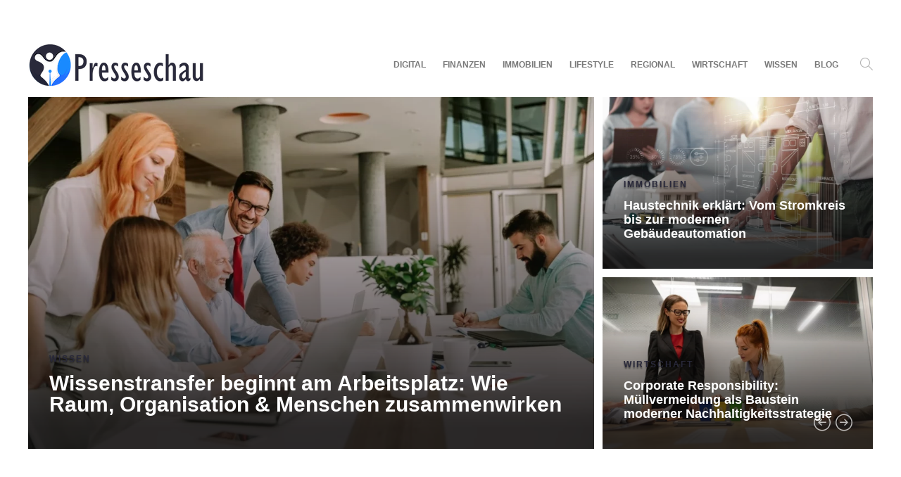

--- FILE ---
content_type: text/html; charset=UTF-8
request_url: https://kritische-presseschau.com/
body_size: 23974
content:
<!DOCTYPE html>
<html lang="de">
<head>
	<meta charset="UTF-8">
			<meta name="viewport" content="width=device-width, initial-scale=1">
				    <!-- PVC Template -->
    <script type="text/template" id="pvc-stats-view-template">
    <i class="pvc-stats-icon medium" aria-hidden="true"><svg xmlns="http://www.w3.org/2000/svg" version="1.0" viewBox="0 0 502 315" preserveAspectRatio="xMidYMid meet"><g transform="translate(0,332) scale(0.1,-0.1)" fill="" stroke="none"><path d="M2394 3279 l-29 -30 -3 -207 c-2 -182 0 -211 15 -242 39 -76 157 -76 196 0 15 31 17 60 15 243 l-3 209 -33 29 c-26 23 -41 29 -80 29 -41 0 -53 -5 -78 -31z"/><path d="M3085 3251 c-45 -19 -58 -50 -96 -229 -47 -217 -49 -260 -13 -295 52 -53 146 -42 177 20 16 31 87 366 87 410 0 70 -86 122 -155 94z"/><path d="M1751 3234 c-13 -9 -29 -31 -37 -50 -12 -29 -10 -49 21 -204 19 -94 39 -189 45 -210 14 -50 54 -80 110 -80 34 0 48 6 76 34 21 21 34 44 34 59 0 14 -18 113 -40 219 -37 178 -43 195 -70 221 -36 32 -101 37 -139 11z"/><path d="M1163 3073 c-36 -7 -73 -59 -73 -102 0 -56 133 -378 171 -413 34 -32 83 -37 129 -13 70 36 67 87 -16 290 -86 209 -89 214 -129 231 -35 14 -42 15 -82 7z"/><path d="M3689 3066 c-15 -9 -33 -30 -42 -48 -48 -103 -147 -355 -147 -375 0 -98 131 -148 192 -74 13 15 57 108 97 206 80 196 84 226 37 273 -30 30 -99 39 -137 18z"/><path d="M583 2784 c-38 -19 -67 -74 -58 -113 9 -42 211 -354 242 -373 16 -10 45 -18 66 -18 51 0 107 52 107 100 0 39 -1 41 -124 234 -80 126 -108 162 -133 173 -41 17 -61 16 -100 -3z"/><path d="M4250 2784 c-14 -9 -74 -91 -133 -183 -95 -150 -107 -173 -107 -213 0 -55 33 -94 87 -104 67 -13 90 8 211 198 130 202 137 225 78 284 -27 27 -42 34 -72 34 -22 0 -50 -8 -64 -16z"/><path d="M2275 2693 c-553 -48 -1095 -270 -1585 -649 -135 -104 -459 -423 -483 -476 -23 -49 -22 -139 2 -186 73 -142 361 -457 571 -626 285 -228 642 -407 990 -497 242 -63 336 -73 660 -74 310 0 370 5 595 52 535 111 1045 392 1455 803 122 121 250 273 275 326 19 41 19 137 0 174 -41 79 -309 363 -465 492 -447 370 -946 591 -1479 653 -113 14 -422 18 -536 8z m395 -428 c171 -34 330 -124 456 -258 112 -119 167 -219 211 -378 27 -96 24 -300 -5 -401 -72 -255 -236 -447 -474 -557 -132 -62 -201 -76 -368 -76 -167 0 -236 14 -368 76 -213 98 -373 271 -451 485 -162 444 86 934 547 1084 153 49 292 57 452 25z m909 -232 c222 -123 408 -262 593 -441 76 -74 138 -139 138 -144 0 -16 -233 -242 -330 -319 -155 -123 -309 -223 -461 -299 l-81 -41 32 46 c18 26 49 83 70 128 143 306 141 649 -6 957 -25 52 -61 116 -79 142 l-34 47 45 -20 c26 -10 76 -36 113 -56z m-2057 25 c-40 -58 -105 -190 -130 -263 -110 -324 -59 -707 132 -981 25 -35 42 -64 37 -64 -19 0 -241 119 -326 174 -188 122 -406 314 -532 468 l-58 71 108 103 c185 178 428 349 672 473 66 33 121 60 123 61 2 0 -10 -19 -26 -42z"/><path d="M2375 1950 c-198 -44 -350 -190 -395 -379 -18 -76 -8 -221 19 -290 114 -284 457 -406 731 -260 98 52 188 154 231 260 27 69 37 214 19 290 -38 163 -166 304 -326 360 -67 23 -215 33 -279 19z"/></g></svg></i>
	 <%= total_view %> Aufrufe	<% if ( today_view > 0 ) { %>
		<span class="views_today">,  <%= today_view %> Heute</span>
	<% } %>
	</span>
	</script>
		    <meta name='robots' content='index, follow, max-image-preview:large, max-snippet:-1, max-video-preview:-1' />
<script type="text/javascript">
/* <![CDATA[ */
window.koko_analytics = {"url":"https:\/\/kritische-presseschau.com\/koko-analytics-collect.php","site_url":"https:\/\/kritische-presseschau.com","post_id":674,"path":"\/","method":"cookie","use_cookie":true};
/* ]]> */
</script>

	<!-- This site is optimized with the Yoast SEO plugin v26.7 - https://yoast.com/wordpress/plugins/seo/ -->
	<title>Home - Kritische Presseschau</title>
	<link rel="canonical" href="https://kritische-presseschau.com/" />
	<meta property="og:locale" content="de_DE" />
	<meta property="og:type" content="website" />
	<meta property="og:title" content="Home - Kritische Presseschau" />
	<meta property="og:url" content="https://kritische-presseschau.com/" />
	<meta property="og:site_name" content="Kritische Presseschau" />
	<meta property="article:modified_time" content="2021-06-04T08:42:25+00:00" />
	<meta name="twitter:card" content="summary_large_image" />
	<script type="application/ld+json" class="yoast-schema-graph">{"@context":"https://schema.org","@graph":[{"@type":"WebPage","@id":"https://kritische-presseschau.com/","url":"https://kritische-presseschau.com/","name":"Home - Kritische Presseschau","isPartOf":{"@id":"https://kritische-presseschau.com/#website"},"datePublished":"2017-04-05T15:56:07+00:00","dateModified":"2021-06-04T08:42:25+00:00","breadcrumb":{"@id":"https://kritische-presseschau.com/#breadcrumb"},"inLanguage":"de","potentialAction":[{"@type":"ReadAction","target":["https://kritische-presseschau.com/"]}]},{"@type":"BreadcrumbList","@id":"https://kritische-presseschau.com/#breadcrumb","itemListElement":[{"@type":"ListItem","position":1,"name":"Startseite"}]},{"@type":"WebSite","@id":"https://kritische-presseschau.com/#website","url":"https://kritische-presseschau.com/","name":"Kritische Presseschau","description":"Eine weitere WordPress-Website","potentialAction":[{"@type":"SearchAction","target":{"@type":"EntryPoint","urlTemplate":"https://kritische-presseschau.com/?s={search_term_string}"},"query-input":{"@type":"PropertyValueSpecification","valueRequired":true,"valueName":"search_term_string"}}],"inLanguage":"de"}]}</script>
	<!-- / Yoast SEO plugin. -->


<link rel="alternate" type="application/rss+xml" title="Kritische Presseschau &raquo; Feed" href="https://kritische-presseschau.com/feed/" />
<link rel="alternate" type="application/rss+xml" title="Kritische Presseschau &raquo; Kommentar-Feed" href="https://kritische-presseschau.com/comments/feed/" />
<link rel="alternate" title="oEmbed (JSON)" type="application/json+oembed" href="https://kritische-presseschau.com/wp-json/oembed/1.0/embed?url=https%3A%2F%2Fkritische-presseschau.com%2F" />
<link rel="alternate" title="oEmbed (XML)" type="text/xml+oembed" href="https://kritische-presseschau.com/wp-json/oembed/1.0/embed?url=https%3A%2F%2Fkritische-presseschau.com%2F&#038;format=xml" />
<style id='wp-img-auto-sizes-contain-inline-css' type='text/css'>
img:is([sizes=auto i],[sizes^="auto," i]){contain-intrinsic-size:3000px 1500px}
/*# sourceURL=wp-img-auto-sizes-contain-inline-css */
</style>
<style id='wp-emoji-styles-inline-css' type='text/css'>

	img.wp-smiley, img.emoji {
		display: inline !important;
		border: none !important;
		box-shadow: none !important;
		height: 1em !important;
		width: 1em !important;
		margin: 0 0.07em !important;
		vertical-align: -0.1em !important;
		background: none !important;
		padding: 0 !important;
	}
/*# sourceURL=wp-emoji-styles-inline-css */
</style>
<style id='wp-block-library-inline-css' type='text/css'>
:root{--wp-block-synced-color:#7a00df;--wp-block-synced-color--rgb:122,0,223;--wp-bound-block-color:var(--wp-block-synced-color);--wp-editor-canvas-background:#ddd;--wp-admin-theme-color:#007cba;--wp-admin-theme-color--rgb:0,124,186;--wp-admin-theme-color-darker-10:#006ba1;--wp-admin-theme-color-darker-10--rgb:0,107,160.5;--wp-admin-theme-color-darker-20:#005a87;--wp-admin-theme-color-darker-20--rgb:0,90,135;--wp-admin-border-width-focus:2px}@media (min-resolution:192dpi){:root{--wp-admin-border-width-focus:1.5px}}.wp-element-button{cursor:pointer}:root .has-very-light-gray-background-color{background-color:#eee}:root .has-very-dark-gray-background-color{background-color:#313131}:root .has-very-light-gray-color{color:#eee}:root .has-very-dark-gray-color{color:#313131}:root .has-vivid-green-cyan-to-vivid-cyan-blue-gradient-background{background:linear-gradient(135deg,#00d084,#0693e3)}:root .has-purple-crush-gradient-background{background:linear-gradient(135deg,#34e2e4,#4721fb 50%,#ab1dfe)}:root .has-hazy-dawn-gradient-background{background:linear-gradient(135deg,#faaca8,#dad0ec)}:root .has-subdued-olive-gradient-background{background:linear-gradient(135deg,#fafae1,#67a671)}:root .has-atomic-cream-gradient-background{background:linear-gradient(135deg,#fdd79a,#004a59)}:root .has-nightshade-gradient-background{background:linear-gradient(135deg,#330968,#31cdcf)}:root .has-midnight-gradient-background{background:linear-gradient(135deg,#020381,#2874fc)}:root{--wp--preset--font-size--normal:16px;--wp--preset--font-size--huge:42px}.has-regular-font-size{font-size:1em}.has-larger-font-size{font-size:2.625em}.has-normal-font-size{font-size:var(--wp--preset--font-size--normal)}.has-huge-font-size{font-size:var(--wp--preset--font-size--huge)}.has-text-align-center{text-align:center}.has-text-align-left{text-align:left}.has-text-align-right{text-align:right}.has-fit-text{white-space:nowrap!important}#end-resizable-editor-section{display:none}.aligncenter{clear:both}.items-justified-left{justify-content:flex-start}.items-justified-center{justify-content:center}.items-justified-right{justify-content:flex-end}.items-justified-space-between{justify-content:space-between}.screen-reader-text{border:0;clip-path:inset(50%);height:1px;margin:-1px;overflow:hidden;padding:0;position:absolute;width:1px;word-wrap:normal!important}.screen-reader-text:focus{background-color:#ddd;clip-path:none;color:#444;display:block;font-size:1em;height:auto;left:5px;line-height:normal;padding:15px 23px 14px;text-decoration:none;top:5px;width:auto;z-index:100000}html :where(.has-border-color){border-style:solid}html :where([style*=border-top-color]){border-top-style:solid}html :where([style*=border-right-color]){border-right-style:solid}html :where([style*=border-bottom-color]){border-bottom-style:solid}html :where([style*=border-left-color]){border-left-style:solid}html :where([style*=border-width]){border-style:solid}html :where([style*=border-top-width]){border-top-style:solid}html :where([style*=border-right-width]){border-right-style:solid}html :where([style*=border-bottom-width]){border-bottom-style:solid}html :where([style*=border-left-width]){border-left-style:solid}html :where(img[class*=wp-image-]){height:auto;max-width:100%}:where(figure){margin:0 0 1em}html :where(.is-position-sticky){--wp-admin--admin-bar--position-offset:var(--wp-admin--admin-bar--height,0px)}@media screen and (max-width:600px){html :where(.is-position-sticky){--wp-admin--admin-bar--position-offset:0px}}

/*# sourceURL=wp-block-library-inline-css */
</style><style id='wp-block-tag-cloud-inline-css' type='text/css'>
.wp-block-tag-cloud{box-sizing:border-box}.wp-block-tag-cloud.aligncenter{justify-content:center;text-align:center}.wp-block-tag-cloud a{display:inline-block;margin-right:5px}.wp-block-tag-cloud span{display:inline-block;margin-left:5px;text-decoration:none}:root :where(.wp-block-tag-cloud.is-style-outline){display:flex;flex-wrap:wrap;gap:1ch}:root :where(.wp-block-tag-cloud.is-style-outline a){border:1px solid;font-size:unset!important;margin-right:0;padding:1ch 2ch;text-decoration:none!important}
/*# sourceURL=https://kritische-presseschau.com/wp-includes/blocks/tag-cloud/style.min.css */
</style>
<style id='wp-block-spacer-inline-css' type='text/css'>
.wp-block-spacer{clear:both}
/*# sourceURL=https://kritische-presseschau.com/wp-includes/blocks/spacer/style.min.css */
</style>
<style id='global-styles-inline-css' type='text/css'>
:root{--wp--preset--aspect-ratio--square: 1;--wp--preset--aspect-ratio--4-3: 4/3;--wp--preset--aspect-ratio--3-4: 3/4;--wp--preset--aspect-ratio--3-2: 3/2;--wp--preset--aspect-ratio--2-3: 2/3;--wp--preset--aspect-ratio--16-9: 16/9;--wp--preset--aspect-ratio--9-16: 9/16;--wp--preset--color--black: #000000;--wp--preset--color--cyan-bluish-gray: #abb8c3;--wp--preset--color--white: #ffffff;--wp--preset--color--pale-pink: #f78da7;--wp--preset--color--vivid-red: #cf2e2e;--wp--preset--color--luminous-vivid-orange: #ff6900;--wp--preset--color--luminous-vivid-amber: #fcb900;--wp--preset--color--light-green-cyan: #7bdcb5;--wp--preset--color--vivid-green-cyan: #00d084;--wp--preset--color--pale-cyan-blue: #8ed1fc;--wp--preset--color--vivid-cyan-blue: #0693e3;--wp--preset--color--vivid-purple: #9b51e0;--wp--preset--gradient--vivid-cyan-blue-to-vivid-purple: linear-gradient(135deg,rgb(6,147,227) 0%,rgb(155,81,224) 100%);--wp--preset--gradient--light-green-cyan-to-vivid-green-cyan: linear-gradient(135deg,rgb(122,220,180) 0%,rgb(0,208,130) 100%);--wp--preset--gradient--luminous-vivid-amber-to-luminous-vivid-orange: linear-gradient(135deg,rgb(252,185,0) 0%,rgb(255,105,0) 100%);--wp--preset--gradient--luminous-vivid-orange-to-vivid-red: linear-gradient(135deg,rgb(255,105,0) 0%,rgb(207,46,46) 100%);--wp--preset--gradient--very-light-gray-to-cyan-bluish-gray: linear-gradient(135deg,rgb(238,238,238) 0%,rgb(169,184,195) 100%);--wp--preset--gradient--cool-to-warm-spectrum: linear-gradient(135deg,rgb(74,234,220) 0%,rgb(151,120,209) 20%,rgb(207,42,186) 40%,rgb(238,44,130) 60%,rgb(251,105,98) 80%,rgb(254,248,76) 100%);--wp--preset--gradient--blush-light-purple: linear-gradient(135deg,rgb(255,206,236) 0%,rgb(152,150,240) 100%);--wp--preset--gradient--blush-bordeaux: linear-gradient(135deg,rgb(254,205,165) 0%,rgb(254,45,45) 50%,rgb(107,0,62) 100%);--wp--preset--gradient--luminous-dusk: linear-gradient(135deg,rgb(255,203,112) 0%,rgb(199,81,192) 50%,rgb(65,88,208) 100%);--wp--preset--gradient--pale-ocean: linear-gradient(135deg,rgb(255,245,203) 0%,rgb(182,227,212) 50%,rgb(51,167,181) 100%);--wp--preset--gradient--electric-grass: linear-gradient(135deg,rgb(202,248,128) 0%,rgb(113,206,126) 100%);--wp--preset--gradient--midnight: linear-gradient(135deg,rgb(2,3,129) 0%,rgb(40,116,252) 100%);--wp--preset--font-size--small: 13px;--wp--preset--font-size--medium: 20px;--wp--preset--font-size--large: 36px;--wp--preset--font-size--x-large: 42px;--wp--preset--spacing--20: 0.44rem;--wp--preset--spacing--30: 0.67rem;--wp--preset--spacing--40: 1rem;--wp--preset--spacing--50: 1.5rem;--wp--preset--spacing--60: 2.25rem;--wp--preset--spacing--70: 3.38rem;--wp--preset--spacing--80: 5.06rem;--wp--preset--shadow--natural: 6px 6px 9px rgba(0, 0, 0, 0.2);--wp--preset--shadow--deep: 12px 12px 50px rgba(0, 0, 0, 0.4);--wp--preset--shadow--sharp: 6px 6px 0px rgba(0, 0, 0, 0.2);--wp--preset--shadow--outlined: 6px 6px 0px -3px rgb(255, 255, 255), 6px 6px rgb(0, 0, 0);--wp--preset--shadow--crisp: 6px 6px 0px rgb(0, 0, 0);}:where(.is-layout-flex){gap: 0.5em;}:where(.is-layout-grid){gap: 0.5em;}body .is-layout-flex{display: flex;}.is-layout-flex{flex-wrap: wrap;align-items: center;}.is-layout-flex > :is(*, div){margin: 0;}body .is-layout-grid{display: grid;}.is-layout-grid > :is(*, div){margin: 0;}:where(.wp-block-columns.is-layout-flex){gap: 2em;}:where(.wp-block-columns.is-layout-grid){gap: 2em;}:where(.wp-block-post-template.is-layout-flex){gap: 1.25em;}:where(.wp-block-post-template.is-layout-grid){gap: 1.25em;}.has-black-color{color: var(--wp--preset--color--black) !important;}.has-cyan-bluish-gray-color{color: var(--wp--preset--color--cyan-bluish-gray) !important;}.has-white-color{color: var(--wp--preset--color--white) !important;}.has-pale-pink-color{color: var(--wp--preset--color--pale-pink) !important;}.has-vivid-red-color{color: var(--wp--preset--color--vivid-red) !important;}.has-luminous-vivid-orange-color{color: var(--wp--preset--color--luminous-vivid-orange) !important;}.has-luminous-vivid-amber-color{color: var(--wp--preset--color--luminous-vivid-amber) !important;}.has-light-green-cyan-color{color: var(--wp--preset--color--light-green-cyan) !important;}.has-vivid-green-cyan-color{color: var(--wp--preset--color--vivid-green-cyan) !important;}.has-pale-cyan-blue-color{color: var(--wp--preset--color--pale-cyan-blue) !important;}.has-vivid-cyan-blue-color{color: var(--wp--preset--color--vivid-cyan-blue) !important;}.has-vivid-purple-color{color: var(--wp--preset--color--vivid-purple) !important;}.has-black-background-color{background-color: var(--wp--preset--color--black) !important;}.has-cyan-bluish-gray-background-color{background-color: var(--wp--preset--color--cyan-bluish-gray) !important;}.has-white-background-color{background-color: var(--wp--preset--color--white) !important;}.has-pale-pink-background-color{background-color: var(--wp--preset--color--pale-pink) !important;}.has-vivid-red-background-color{background-color: var(--wp--preset--color--vivid-red) !important;}.has-luminous-vivid-orange-background-color{background-color: var(--wp--preset--color--luminous-vivid-orange) !important;}.has-luminous-vivid-amber-background-color{background-color: var(--wp--preset--color--luminous-vivid-amber) !important;}.has-light-green-cyan-background-color{background-color: var(--wp--preset--color--light-green-cyan) !important;}.has-vivid-green-cyan-background-color{background-color: var(--wp--preset--color--vivid-green-cyan) !important;}.has-pale-cyan-blue-background-color{background-color: var(--wp--preset--color--pale-cyan-blue) !important;}.has-vivid-cyan-blue-background-color{background-color: var(--wp--preset--color--vivid-cyan-blue) !important;}.has-vivid-purple-background-color{background-color: var(--wp--preset--color--vivid-purple) !important;}.has-black-border-color{border-color: var(--wp--preset--color--black) !important;}.has-cyan-bluish-gray-border-color{border-color: var(--wp--preset--color--cyan-bluish-gray) !important;}.has-white-border-color{border-color: var(--wp--preset--color--white) !important;}.has-pale-pink-border-color{border-color: var(--wp--preset--color--pale-pink) !important;}.has-vivid-red-border-color{border-color: var(--wp--preset--color--vivid-red) !important;}.has-luminous-vivid-orange-border-color{border-color: var(--wp--preset--color--luminous-vivid-orange) !important;}.has-luminous-vivid-amber-border-color{border-color: var(--wp--preset--color--luminous-vivid-amber) !important;}.has-light-green-cyan-border-color{border-color: var(--wp--preset--color--light-green-cyan) !important;}.has-vivid-green-cyan-border-color{border-color: var(--wp--preset--color--vivid-green-cyan) !important;}.has-pale-cyan-blue-border-color{border-color: var(--wp--preset--color--pale-cyan-blue) !important;}.has-vivid-cyan-blue-border-color{border-color: var(--wp--preset--color--vivid-cyan-blue) !important;}.has-vivid-purple-border-color{border-color: var(--wp--preset--color--vivid-purple) !important;}.has-vivid-cyan-blue-to-vivid-purple-gradient-background{background: var(--wp--preset--gradient--vivid-cyan-blue-to-vivid-purple) !important;}.has-light-green-cyan-to-vivid-green-cyan-gradient-background{background: var(--wp--preset--gradient--light-green-cyan-to-vivid-green-cyan) !important;}.has-luminous-vivid-amber-to-luminous-vivid-orange-gradient-background{background: var(--wp--preset--gradient--luminous-vivid-amber-to-luminous-vivid-orange) !important;}.has-luminous-vivid-orange-to-vivid-red-gradient-background{background: var(--wp--preset--gradient--luminous-vivid-orange-to-vivid-red) !important;}.has-very-light-gray-to-cyan-bluish-gray-gradient-background{background: var(--wp--preset--gradient--very-light-gray-to-cyan-bluish-gray) !important;}.has-cool-to-warm-spectrum-gradient-background{background: var(--wp--preset--gradient--cool-to-warm-spectrum) !important;}.has-blush-light-purple-gradient-background{background: var(--wp--preset--gradient--blush-light-purple) !important;}.has-blush-bordeaux-gradient-background{background: var(--wp--preset--gradient--blush-bordeaux) !important;}.has-luminous-dusk-gradient-background{background: var(--wp--preset--gradient--luminous-dusk) !important;}.has-pale-ocean-gradient-background{background: var(--wp--preset--gradient--pale-ocean) !important;}.has-electric-grass-gradient-background{background: var(--wp--preset--gradient--electric-grass) !important;}.has-midnight-gradient-background{background: var(--wp--preset--gradient--midnight) !important;}.has-small-font-size{font-size: var(--wp--preset--font-size--small) !important;}.has-medium-font-size{font-size: var(--wp--preset--font-size--medium) !important;}.has-large-font-size{font-size: var(--wp--preset--font-size--large) !important;}.has-x-large-font-size{font-size: var(--wp--preset--font-size--x-large) !important;}
/*# sourceURL=global-styles-inline-css */
</style>

<style id='classic-theme-styles-inline-css' type='text/css'>
/*! This file is auto-generated */
.wp-block-button__link{color:#fff;background-color:#32373c;border-radius:9999px;box-shadow:none;text-decoration:none;padding:calc(.667em + 2px) calc(1.333em + 2px);font-size:1.125em}.wp-block-file__button{background:#32373c;color:#fff;text-decoration:none}
/*# sourceURL=/wp-includes/css/classic-themes.min.css */
</style>
<link rel='stylesheet' id='wphb-1-css' href='https://kritische-presseschau.com/wp-content/uploads/hummingbird-assets/e8aec25af5cc258321dc3c4a325bbf2d.css' type='text/css' media='all' />
<style id='wphb-1-inline-css' type='text/css'>
 .sh-header:not(.sh-sticky-header-active),.sh-header:not(.sh-sticky-header-active) > .sh-header-standard {border-width: 0px!important;border-bottom-width: 0px!important;}



/*# sourceURL=wphb-1-inline-css */
</style>
<script type="text/javascript" src="https://kritische-presseschau.com/wp-content/uploads/hummingbird-assets/8439fd8524c1751573dff4dda106bdab.js" id="wphb-2-js"></script>
<script type="text/javascript" src="https://kritische-presseschau.com/wp-content/uploads/hummingbird-assets/f3b04dfa2e4accbee0385c1c677b5c94.js" id="wphb-3-js"></script>
<script type="text/javascript" id="a3-pvc-backbone-js-extra">
/* <![CDATA[ */
var pvc_vars = {"rest_api_url":"https://kritische-presseschau.com/wp-json/pvc/v1","ajax_url":"https://kritische-presseschau.com/wp-admin/admin-ajax.php","security":"d7e8cc6da0","ajax_load_type":"rest_api"};
//# sourceURL=a3-pvc-backbone-js-extra
/* ]]> */
</script>
<script type="text/javascript" src="https://kritische-presseschau.com/wp-content/plugins/page-views-count/assets/js/pvc.backbone.min.js?ver=2.8.7" id="a3-pvc-backbone-js"></script>
<script type="text/javascript" src="https://kritische-presseschau.com/wp-content/uploads/hummingbird-assets/2317adf0d8979488e06dbe51d8ac065a.js" id="gillion-plugins-js"></script>
<script type="text/javascript" id="wphb-4-js-extra">
/* <![CDATA[ */
var gillion_loadmore_posts = {"ajax_url":"https://kritische-presseschau.com/wp-admin/admin-ajax.php"};
var gillion = {"siteurl":"https://kritische-presseschau.com/","loggedin":"","page_loader":"0","notice":"enable","header_animation_dropdown_delay":"1000","header_animation_dropdown":"easeOutQuint","header_animation_dropdown_speed":"300","lightbox_opacity":"0.88","lightbox_transition":"elastic","page_numbers_prev":"Previous","page_numbers_next":"Weiter","rtl_support":"","footer_parallax":"","social_share":"\"\"","text_show_all":"Alles anzeigen"};
//# sourceURL=wphb-4-js-extra
/* ]]> */
</script>
<script type="text/javascript" src="https://kritische-presseschau.com/wp-content/uploads/hummingbird-assets/6383f798d6d830e588aefc80260a6cda.js" id="wphb-4-js"></script>
<link rel="https://api.w.org/" href="https://kritische-presseschau.com/wp-json/" /><link rel="alternate" title="JSON" type="application/json" href="https://kritische-presseschau.com/wp-json/wp/v2/pages/674" /><link rel="EditURI" type="application/rsd+xml" title="RSD" href="https://kritische-presseschau.com/xmlrpc.php?rsd" />
<meta name="generator" content="WordPress 6.9" />
<link rel='shortlink' href='https://kritische-presseschau.com/' />
<meta name="generator" content="Powered by WPBakery Page Builder - drag and drop page builder for WordPress."/>
<link rel="icon" href="https://kritische-presseschau.com/wp-content/uploads/2021/06/Presseschau-icon.webp" sizes="32x32" />
<link rel="icon" href="https://kritische-presseschau.com/wp-content/uploads/2021/06/Presseschau-icon.webp" sizes="192x192" />
<link rel="apple-touch-icon" href="https://kritische-presseschau.com/wp-content/uploads/2021/06/Presseschau-icon.webp" />
<meta name="msapplication-TileImage" content="https://kritische-presseschau.com/wp-content/uploads/2021/06/Presseschau-icon.webp" />
		<style type="text/css" id="wp-custom-css">
			.post-views, body:not(.sh-bookmarks-style_meta) .post-meta-content>:not(:last-child):not(:nth-last-child(2)):after {
    display: none!important;
}
.sh-page-notice {
	display: none !important;}

.cat-item a {
		color: #29293a  !important;}

.post-item-single-container .wp-caption {
    margin-bottom: 1.2em !important;}

.post-thumbnail, .post-thumbnail img, .post-thumbnail .sh-ratio-content, .post-switch-item, .sh-widget-instagram-item img, .sh-widget-instagram-item-overlay, .sh-read-later-thumbnail, .sh-read-later-thumbnail:after, .sh-overlay-style1, .sh-comment-form, .post-media-play-overlay, .post-media-play-overlay:after, .post-quote-link .sh-ratio-content, .post-gallery-list, .post-gallery-list .slick-list, .post-switch-item:after, .widget_facebook iframe, .sh-widget-facebook-overlay, .sh-widget-posts-slider-thumbnail, .sh-widget-posts-slider-group-style2, .sh-widget-posts-slider-group-style2 .slick-list.draggable, .post-content-review-details, .post-content-review-progressbar-graph, .post-content-review-progressbar-graph-fill, .sh-post-author, .post-content-share .jssocials-share, .sh-comment-form input, .sh-comment-form textarea, .post-content img , .blog-slider-style5 .blog-grid-item-container {
    border-radius: 0px !important;}

li h3 {
	margin-top: 10px !important;
	margin-bottom: 5px !important;}

.single-post .post-content a {font-weight: 600 !important; text-decoration: underline !important;}


/* Das CSS für Borlaps musste hier rein, dasonst falsch von irgendwoanders überschrieben */
.cookie-box .container {
	padding-left: 0px !important; 
	padding-right: 0px !important; }
._brlbs-accept a,
._brlbs-refuse-btn a {
	background: #28a745 !important; 
	color: #fff !important;  }
#BorlabsCookieBox ._brlbs-refuse-btn a {
  font-size: 14px  !important; }






		</style>
		<style type="text/css" data-type="vc_shortcodes-custom-css">.vc_custom_1499884320305{margin-bottom: 70px !important;}</style><noscript><style> .wpb_animate_when_almost_visible { opacity: 1; }</style></noscript></head>
<body class="home wp-singular page-template page-template-page-blog page-template-page-blog-php page page-id-674 wp-theme-gillion wp-child-theme-gillion-child sh-body-header-sticky sh-title-style1 sh-section-tabs-style1 sh-carousel-style1 sh-carousel-position-title sh-post-categories-style1 sh-review-style1 sh-meta-order-bottom sh-instagram-widget-columns2 sh-categories-position-title sh-media-icon-style1 sh-wc-labels-off wpb-js-composer js-comp-ver-6.9.0 vc_responsive">


<div class="sh-header-side">
			<div id="search-3" class="widget-item widget_search"><div class="sh-widget-title-styling"><h3 class="widget-title">Search</h3></div>
            <form method="get" class="search-form" action="https://kritische-presseschau.com/">
                <div>
                    <label>
                        <input type="search" class="sh-sidebar-search search-field" placeholder="Search here..." value="" name="s" title="Search text" required />
                    </label>
                    <button type="submit" class="search-submit">
                        <i class="icon-magnifier"></i>
                    </button>
                </div>
            </form></div><div id="categories-4" class="widget-item widget_categories"><div class="sh-widget-title-styling"><h3 class="widget-title">Kategorien</h3></div>
			<ul>
					<li class="cat-item cat-item-1"><a href="https://kritische-presseschau.com/thema/blog/">Blog</a>
</li>
	<li class="cat-item cat-item-66"><a href="https://kritische-presseschau.com/thema/digital/">Digital</a>
</li>
	<li class="cat-item cat-item-67"><a href="https://kritische-presseschau.com/thema/finanzen/">Finanzen</a>
</li>
	<li class="cat-item cat-item-68"><a href="https://kritische-presseschau.com/thema/immobilien/">Immobilien</a>
</li>
	<li class="cat-item cat-item-69"><a href="https://kritische-presseschau.com/thema/lifestyle/">Lifestyle</a>
</li>
	<li class="cat-item cat-item-70"><a href="https://kritische-presseschau.com/thema/regional/">Regional</a>
</li>
	<li class="cat-item cat-item-71"><a href="https://kritische-presseschau.com/thema/wirtschaft/">Wirtschaft</a>
</li>
	<li class="cat-item cat-item-72"><a href="https://kritische-presseschau.com/thema/wissen/">Wissen</a>
</li>
			</ul>

			</div>	</div>
<div class="sh-header-side-overlay"></div>

	<div id="page-container" class="">
		
	<div class="sh-page-notice">
		<div class="container">
			<div class="sh-table">
				<div class="sh-table-cell">
									</div>
				<div class="sh-table-cell text-right">
																<a href="#" class="sh-page-notice-button">
							Got it!						</a>
									</div>
			</div>
		</div>
	</div>


									<header class="primary-mobile">
					<div id="header-mobile" class="sh-header-mobile">
	<div class="sh-header-mobile-navigation">
		<div class="container">
			<div class="sh-table sh-header-mobile-table">
				<div class="sh-table-cell">

										<nav id="header-navigation-mobile" class="header-standard-position sh-header-mobile-navigation-left">
						<div class="sh-nav-container">
							<ul class="sh-nav">
								<li>
									<div class="sh-hamburger-menu sh-nav-dropdown">
					                	<span></span>
					                	<span></span>
					                	<span></span>
					                	<span></span>
					                </div>
								</li>
							</ul>
						</div>
					</nav>

				</div>
				<div class="sh-table-cell sh-header-logo-container">

										        <div class="header-logo">
            <a href="https://kritische-presseschau.com/" class="header-logo-container sh-table-small">
                <div class="sh-table-cell">

                    <img class="sh-standard-logo" src="//kritische-presseschau.com/wp-content/uploads/2021/06/logo_small_250px.webp" alt="Kritische Presseschau" />
                    <img class="sh-sticky-logo" src="//kritische-presseschau.com/wp-content/uploads/2021/06/logo_small_250px.webp" alt="Kritische Presseschau" />
                    <img class="sh-light-logo" src="//kritische-presseschau.com/wp-content/uploads/2021/06/logo_small_250px.webp" alt="Kritische Presseschau" />

                </div>
            </a>
        </div>

    
				</div>
				<div class="sh-table-cell">

										<nav class="header-standard-position sh-header-mobile-navigation-right">
						<div class="sh-nav-container">
							<ul class="sh-nav">

																
							</ul>
						</div>
					</nav>

				</div>
			</div>
		</div>
	</div>
	<nav class="sh-header-mobile-dropdown">
		<div class="container sh-nav-container">
			<ul class="sh-nav-mobile"></ul>
		</div>

		<div class="container sh-nav-container">
					</div>

					<div class="header-mobile-search">
				<div class="container sh-nav-container">
					<form role="search" method="get" class="header-mobile-form" action="https://kritische-presseschau.com/">
						<input class="header-mobile-form-input" type="text" placeholder="Search here.." value="" name="s" required />
						<button type="submit" class="header-mobile-form-submit">
							<i class="icon-magnifier"></i>
						</button>
					</form>
				</div>
			</div>
			</nav>
</div>
				</header>
				<header class="primary-desktop">
						<div class="sh-header-top">
		<div class="container">
			<div class="sh-table">

								<div class="sh-table-cell">
											<div class="sh-nav-container"><ul id="menu-topbar-navigation" class="sh-nav"><li id="menu-item-573" class="menu-item menu-item-type-custom menu-item-object-custom menu-item-573"><a href="http://cdn.gillion.shufflehound.com" >About</a></li>
<li id="menu-item-574" class="menu-item menu-item-type-custom menu-item-object-custom menu-item-574"><a href="http://cdn.gillion.shufflehound.com" >Contacts</a></li>
<li id="menu-item-576" class="menu-item menu-item-type-custom menu-item-object-custom menu-item-576"><a href="http://cdn.gillion.shufflehound.com" >Advertise</a></li>
</ul></div>									</div>

								<div class="sh-table-cell">
					<div class="sh-header-top-meta">
						<div class="header-social-media">
							<div class="sh-clear"></div>						</div>
						<div class="sh-header-top-date">
							<span class="sh-header-top-date-day">18</span>
							<span class="sh-header-top-date-meta">
								<span class="sh-header-top-date-month">Jan.</span>
								<span class="sh-header-top-date-year">2026</span>
							</span>
						</div>
					</div>
				</div>
			</div>
		</div>
	</div>

<div class="sh-header-height">
	<div class="sh-header sh-header-2 sh-sticky-header sh-header-disabled-border">
		<div class="container">
			<div class="sh-table">
				<div class="sh-table-cell sh-header-logo-container">

										<nav class="header-standard-position">
						<div class="sh-nav-container">
							<ul class="sh-nav sh-nav-left">
								<li>
																		        <div class="header-logo">
            <a href="https://kritische-presseschau.com/" class="header-logo-container sh-table-small">
                <div class="sh-table-cell">

                    <img class="sh-standard-logo" src="//kritische-presseschau.com/wp-content/uploads/2021/06/logo_small_250px.webp" alt="Kritische Presseschau" />
                    <img class="sh-sticky-logo" src="//kritische-presseschau.com/wp-content/uploads/2021/06/logo_small_250px.webp" alt="Kritische Presseschau" />
                    <img class="sh-light-logo" src="//kritische-presseschau.com/wp-content/uploads/2021/06/logo_small_250px.webp" alt="Kritische Presseschau" />

                </div>
            </a>
        </div>

    								</li>
							</ul>
						</div>
					</nav>

				</div>
				<div class="sh-table-cell sh-header-nav-container">

										<nav id="header-navigation" class="header-standard-position">

													<div class="sh-nav-container">
								<ul class="sh-nav">
									<li id="menu-item-968" class="menu-item menu-item-type-taxonomy menu-item-object-category menu-item-968"><a href="https://kritische-presseschau.com/thema/digital/" >Digital</a></li><li id="menu-item-969" class="menu-item menu-item-type-taxonomy menu-item-object-category menu-item-969"><a href="https://kritische-presseschau.com/thema/finanzen/" >Finanzen</a></li><li id="menu-item-970" class="menu-item menu-item-type-taxonomy menu-item-object-category menu-item-970"><a href="https://kritische-presseschau.com/thema/immobilien/" >Immobilien</a></li><li id="menu-item-971" class="menu-item menu-item-type-taxonomy menu-item-object-category menu-item-971"><a href="https://kritische-presseschau.com/thema/lifestyle/" >Lifestyle</a></li><li id="menu-item-972" class="menu-item menu-item-type-taxonomy menu-item-object-category menu-item-972"><a href="https://kritische-presseschau.com/thema/regional/" >Regional</a></li><li id="menu-item-973" class="menu-item menu-item-type-taxonomy menu-item-object-category menu-item-973"><a href="https://kritische-presseschau.com/thema/wirtschaft/" >Wirtschaft</a></li><li id="menu-item-974" class="menu-item menu-item-type-taxonomy menu-item-object-category menu-item-974"><a href="https://kritische-presseschau.com/thema/wissen/" >Wissen</a></li><li id="menu-item-967" class="menu-item menu-item-type-taxonomy menu-item-object-category menu-item-967"><a href="https://kritische-presseschau.com/thema/blog/" >Blog</a></li>																		
            <li class="menu-item sh-nav-search sh-nav-special">
                <a href="#"><i class="icon icon-magnifier"></i></a>
            </li>																																																					</ul>
							</div>

											</nav>

				</div>
			</div>
		</div>

		<div class="sh-header-search-side">
	<div class="sh-header-search-side-container">

		<form method="get" class="sh-header-search-form" action="https://kritische-presseschau.com/">
			<input type="text" value="" name="s" class="sh-header-search-side-input" placeholder="Geben Sie einen Begriff ein..." />
			<div class="sh-header-search-side-close">
				<i class="ti-close"></i>
			</div>
			<div class="sh-header-search-side-icon">
				<i class="ti-search"></i>
			</div>
		</form>

	</div>
</div>
	</div>
</div>
				</header>
			
			

			
		
			<div id="wrapper" class="layout-sidebar-right">
									<div class="sh-pagebuilder-content">
													<div class="container">
						
							<div class="vc_row wpb_row vc_row-fluid vc_custom_1499884320305"><div class="wpb_column vc_column_container vc_col-sm-12"><div class="vc_column-inner "><div class="wpb_wrapper">
            <script type="text/javascript">
            jQuery(document).ready(function ($) {

                                                    if( $.isFunction( $.fn.slick ) ) {
                                                $('.blog-slider-DzCgMcvyXN').slick({
                        
                            /* rtl: , */

                            autoplay: false,
                            autoplaySpeed: 6000,

                            dots: true,
                            arrows: true,
                            swipe:  true,
                            swipeToSlide: true,
                            cssEase: 'cubic-bezier(0.445, 0.05, 0.55, 0.95)',
                            appendDots: $('.blog-slider-DzCgMcvyXN .blog-slider-dots'),
                            fade: false,
                            speed: 500,
                            slidesToScroll: 0,

                            
                                                            prevArrow: '<div class="slick-prev"><i class="icon icon-arrow-left-circle"></i></div>',
                                nextArrow: '<div class="slick-next"><i class="icon icon-arrow-right-circle"></i></div>',
                            
                                                    });
                    }
                

                                
            });
            </script>


            

                <div class="blog-slider blog-slider-style5 blog-slider-DzCgMcvyXN">
                    <div class="blog-grid-list">
                        
                                <div class="blog-grid-large blog-grid-item1">
                                    <div class="blog-grid-item-container blog-slider-item" style="background-image: url( https://kritische-presseschau.com/wp-content/uploads/2026/01/wissenstransfer-1024x683.webp );">

                                        <div class="blog-slider-container">
                                            <div class="blog-slider-content">

                                                <div class="blog-slider-content-details">
                                                    <div class="post-categories-container">
                <div class="post-categories"><a href="https://kritische-presseschau.com/thema/wissen/">Wissen</a></div>
            </div>                                                    <a href="https://kritische-presseschau.com/wissenstransfer/">
                                                        <h2 class="post-title">Wissenstransfer beginnt am Arbeitsplatz: Wie Raum, Organisation &#038; Menschen zusammenwirken</h2>
                                                    </a>
                                                    <div class="post-meta">
                                                                                                                    
    <div class="post-meta-content">
        
                
                
                
                
                
                            <span class="placeholder-post-read-later"></span>
            </div>

                                                                                                            </div>
                                                </div>

                                            </div>
                                        </div>

                                    </div>
                                </div>

                                
                            
                                <div class="blog-grid-small blog-grid-item2">
                                    <div class="blog-grid-item-container blog-slider-item" style="background-image: url( https://kritische-presseschau.com/wp-content/uploads/2025/12/haustechnik-1024x683.webp );">

                                        <div class="blog-slider-container">
                                            <div class="blog-slider-content">

                                                <div class="blog-slider-content-details">
                                                    <div class="post-categories-container">
                <div class="post-categories"><a href="https://kritische-presseschau.com/thema/immobilien/">Immobilien</a></div>
            </div>                                                    <a href="https://kritische-presseschau.com/haustechnik/">
                                                        <h2 class="post-title">Haustechnik erklärt: Vom Stromkreis bis zur modernen Gebäudeautomation</h2>
                                                    </a>
                                                    <div class="post-meta">
                                                                                                                    
    <div class="post-meta-content">
        
                
                
                
                
                
                            <span class="placeholder-post-read-later"></span>
            </div>

                                                                                                            </div>
                                                </div>

                                            </div>
                                        </div>

                                    </div>
                                </div>

                                
                            
                                <div class="blog-grid-small blog-grid-item3">
                                    <div class="blog-grid-item-container blog-slider-item" style="background-image: url( https://kritische-presseschau.com/wp-content/uploads/2025/11/muellvermeidung-2-1024x683.webp );">

                                        <div class="blog-slider-container">
                                            <div class="blog-slider-content">

                                                <div class="blog-slider-content-details">
                                                    <div class="post-categories-container">
                <div class="post-categories"><a href="https://kritische-presseschau.com/thema/wirtschaft/">Wirtschaft</a></div>
            </div>                                                    <a href="https://kritische-presseschau.com/muellvermeidung/">
                                                        <h2 class="post-title">Corporate Responsibility: Müllvermeidung als Baustein moderner Nachhaltigkeitsstrategie</h2>
                                                    </a>
                                                    <div class="post-meta">
                                                                                                                    
    <div class="post-meta-content">
        
                
                
                
                
                
                            <span class="placeholder-post-read-later"></span>
            </div>

                                                                                                            </div>
                                                </div>

                                            </div>
                                        </div>

                                    </div>
                                </div>

                                                                    </div><div class="blog-grid-list">
                                
                            
                                <div class="blog-grid-large blog-grid-item1">
                                    <div class="blog-grid-item-container blog-slider-item" style="background-image: url( https://kritische-presseschau.com/wp-content/uploads/2025/10/virtuelle-geschaeftsadresse-1024x683.webp );">

                                        <div class="blog-slider-container">
                                            <div class="blog-slider-content">

                                                <div class="blog-slider-content-details">
                                                    <div class="post-categories-container">
                <div class="post-categories"><a href="https://kritische-presseschau.com/thema/digital/">Digital</a></div>
            </div>                                                    <a href="https://kritische-presseschau.com/virtuelle-geschaeftsadresse/">
                                                        <h2 class="post-title">Virtuelle Geschäftsadresse: Warum flexible Modelle boomen</h2>
                                                    </a>
                                                    <div class="post-meta">
                                                                                                                    
    <div class="post-meta-content">
        
                
                
                
                
                
                            <span class="placeholder-post-read-later"></span>
            </div>

                                                                                                            </div>
                                                </div>

                                            </div>
                                        </div>

                                    </div>
                                </div>

                                
                            
                                <div class="blog-grid-small blog-grid-item2">
                                    <div class="blog-grid-item-container blog-slider-item" style="background-image: url( https://kritische-presseschau.com/wp-content/uploads/2025/09/handwerker-unbeaufsichtigt-in-wohnung-1024x683.webp );">

                                        <div class="blog-slider-container">
                                            <div class="blog-slider-content">

                                                <div class="blog-slider-content-details">
                                                    <div class="post-categories-container">
                <div class="post-categories"><a href="https://kritische-presseschau.com/thema/wissen/">Wissen</a></div>
            </div>                                                    <a href="https://kritische-presseschau.com/handwerker-unbeaufsichtigt-in-wohnung/">
                                                        <h2 class="post-title">Handwerker unbeaufsichtigt in Wohnung: Risiken und rechtliche Rahmenbedingungen</h2>
                                                    </a>
                                                    <div class="post-meta">
                                                                                                                    
    <div class="post-meta-content">
        
                
                
                
                
                
                            <span class="placeholder-post-read-later"></span>
            </div>

                                                                                                            </div>
                                                </div>

                                            </div>
                                        </div>

                                    </div>
                                </div>

                                
                            
                                <div class="blog-grid-small blog-grid-item3">
                                    <div class="blog-grid-item-container blog-slider-item" style="background-image: url( https://kritische-presseschau.com/wp-content/uploads/2025/08/digitale-teilhabe-1024x683.webp );">

                                        <div class="blog-slider-container">
                                            <div class="blog-slider-content">

                                                <div class="blog-slider-content-details">
                                                    <div class="post-categories-container">
                <div class="post-categories"><a href="https://kritische-presseschau.com/thema/digital/">Digital</a></div>
            </div>                                                    <a href="https://kritische-presseschau.com/digitale-teilhabe/">
                                                        <h2 class="post-title">Digitale Teilhabe für Senioren: Warum Barrierefreiheit im Web so wichtig ist</h2>
                                                    </a>
                                                    <div class="post-meta">
                                                                                                                    
    <div class="post-meta-content">
        
                
                
                
                
                
                            <span class="placeholder-post-read-later"></span>
            </div>

                                                                                                            </div>
                                                </div>

                                            </div>
                                        </div>

                                    </div>
                                </div>

                                                                    </div><div class="blog-grid-list">
                                
                            
                                <div class="blog-grid-large blog-grid-item1">
                                    <div class="blog-grid-item-container blog-slider-item" style="background-image: url( https://kritische-presseschau.com/wp-content/uploads/2025/07/guided-tours-1024x683.webp );">

                                        <div class="blog-slider-container">
                                            <div class="blog-slider-content">

                                                <div class="blog-slider-content-details">
                                                    <div class="post-categories-container">
                <div class="post-categories"><a href="https://kritische-presseschau.com/thema/blog/">Blog</a>, <a href="https://kritische-presseschau.com/thema/regional/">Regional</a></div>
            </div>                                                    <a href="https://kritische-presseschau.com/guided-tours/">
                                                        <h2 class="post-title">Warum Guided Tours Ihr Reiseerlebnis auf das nächste Level heben</h2>
                                                    </a>
                                                    <div class="post-meta">
                                                                                                                    
    <div class="post-meta-content">
        
                
                
                
                
                
                            <span class="placeholder-post-read-later"></span>
            </div>

                                                                                                            </div>
                                                </div>

                                            </div>
                                        </div>

                                    </div>
                                </div>

                                
                            
                                <div class="blog-grid-small blog-grid-item2">
                                    <div class="blog-grid-item-container blog-slider-item" style="background-image: url( https://kritische-presseschau.com/wp-content/uploads/2025/04/sport-urlaub-1024x683.webp );">

                                        <div class="blog-slider-container">
                                            <div class="blog-slider-content">

                                                <div class="blog-slider-content-details">
                                                    <div class="post-categories-container">
                <div class="post-categories"><a href="https://kritische-presseschau.com/thema/lifestyle/">Lifestyle</a></div>
            </div>                                                    <a href="https://kritische-presseschau.com/sport-urlaub/">
                                                        <h2 class="post-title">Die besten Sportarten für den perfekten Sport Urlaub</h2>
                                                    </a>
                                                    <div class="post-meta">
                                                                                                                    
    <div class="post-meta-content">
        
                
                
                
                
                
                            <span class="placeholder-post-read-later"></span>
            </div>

                                                                                                            </div>
                                                </div>

                                            </div>
                                        </div>

                                    </div>
                                </div>

                                
                            
                                <div class="blog-grid-small blog-grid-item3">
                                    <div class="blog-grid-item-container blog-slider-item" style="background-image: url( https://kritische-presseschau.com/wp-content/uploads/2025/04/smartfactory-1024x683.webp );">

                                        <div class="blog-slider-container">
                                            <div class="blog-slider-content">

                                                <div class="blog-slider-content-details">
                                                    <div class="post-categories-container">
                <div class="post-categories"><a href="https://kritische-presseschau.com/thema/wirtschaft/">Wirtschaft</a></div>
            </div>                                                    <a href="https://kritische-presseschau.com/smartfactory/">
                                                        <h2 class="post-title">Industrie-4.0 in der Praxis: Wie smartfactory den Kosmetikmarkt beeinflusst</h2>
                                                    </a>
                                                    <div class="post-meta">
                                                                                                                    
    <div class="post-meta-content">
        
                
                
                
                
                
                            <span class="placeholder-post-read-later"></span>
            </div>

                                                                                                            </div>
                                                </div>

                                            </div>
                                        </div>

                                    </div>
                                </div>

                                                                    </div><div class="blog-grid-list">
                                
                            
                                <div class="blog-grid-large blog-grid-item1">
                                    <div class="blog-grid-item-container blog-slider-item" style="background-image: url( https://kritische-presseschau.com/wp-content/uploads/2025/03/ausmisten-1024x683.webp );">

                                        <div class="blog-slider-container">
                                            <div class="blog-slider-content">

                                                <div class="blog-slider-content-details">
                                                    <div class="post-categories-container">
                <div class="post-categories"><a href="https://kritische-presseschau.com/thema/lifestyle/">Lifestyle</a></div>
            </div>                                                    <a href="https://kritische-presseschau.com/ausmisten/">
                                                        <h2 class="post-title">Wie Sie das Ausmisten meistern: Schritt für Schritt zu mehr Ordnung</h2>
                                                    </a>
                                                    <div class="post-meta">
                                                                                                                    
    <div class="post-meta-content">
        
                
                
                
                
                
                            <span class="placeholder-post-read-later"></span>
            </div>

                                                                                                            </div>
                                                </div>

                                            </div>
                                        </div>

                                    </div>
                                </div>

                                
                            
                                <div class="blog-grid-small blog-grid-item2">
                                    <div class="blog-grid-item-container blog-slider-item" style="background-image: url( https://kritische-presseschau.com/wp-content/uploads/2025/02/logistikbranche-1024x683.webp );">

                                        <div class="blog-slider-container">
                                            <div class="blog-slider-content">

                                                <div class="blog-slider-content-details">
                                                    <div class="post-categories-container">
                <div class="post-categories"><a href="https://kritische-presseschau.com/thema/wirtschaft/">Wirtschaft</a></div>
            </div>                                                    <a href="https://kritische-presseschau.com/logistikbranche/">
                                                        <h2 class="post-title">Veränderungen der Zukunft: Was die Logistikbranche heute schon tun muss</h2>
                                                    </a>
                                                    <div class="post-meta">
                                                                                                                    
    <div class="post-meta-content">
        
                
                
                
                
                
                            <span class="placeholder-post-read-later"></span>
            </div>

                                                                                                            </div>
                                                </div>

                                            </div>
                                        </div>

                                    </div>
                                </div>

                                
                            
                                <div class="blog-grid-small blog-grid-item3">
                                    <div class="blog-grid-item-container blog-slider-item" style="background-image: url( https://kritische-presseschau.com/wp-content/uploads/2024/12/spezialitaetsgrundsatz-1024x683.webp );">

                                        <div class="blog-slider-container">
                                            <div class="blog-slider-content">

                                                <div class="blog-slider-content-details">
                                                    <div class="post-categories-container">
                <div class="post-categories"><a href="https://kritische-presseschau.com/thema/wissen/">Wissen</a></div>
            </div>                                                    <a href="https://kritische-presseschau.com/spezialitaetsgrundsatz/">
                                                        <h2 class="post-title">Immobilienkauf und Spezialitätsgrundsatz: Wie er Eigentumssicherheit garantiert</h2>
                                                    </a>
                                                    <div class="post-meta">
                                                                                                                    
    <div class="post-meta-content">
        
                
                
                
                
                
                            <span class="placeholder-post-read-later"></span>
            </div>

                                                                                                            </div>
                                                </div>

                                            </div>
                                        </div>

                                    </div>
                                </div>

                                
                                                </div>
                </div>


            </div></div></div></div>
							<div style="clear:both;"></div>

													</div>
											</div>
				
				<div class="content-container sh-page-layout-default">
									<div class="container entry-content">
				
				

	<div id="content-wrapper" class="content-wrapper-with-sidebar">
					<div id="content" class="blog-page-list content-with-sidebar-right sh-pagination-left">

													<div class="post-related-title" style="margin-top: 0px; margin-bottom: 35px;">
						<h2 class="post-single-title">
							Unsere aktuellen Themen						</h2>
					</div>
				
				

								<div class="sh-group blog-list blog-style-left blog-dividing-line-on">
					
	<article id="post-5208" class="post-item post-5208 post type-post status-publish format-standard has-post-thumbnail hentry category-wissen tag-arbeitsplatz tag-arbeitsplatzanalyse tag-fuehrung tag-organisation tag-wissenstransfer">
		<div class="post-container">
			<div class="row">
				<div class="col-md-6 col-sm-6 post-container-left">

					<div class="post-thumbnail">
						<div class="sh-ratio">
							<div class="sh-ratio-container">
								<div class="sh-ratio-content" style="background-image: url( https://kritische-presseschau.com/wp-content/uploads/2026/01/wissenstransfer-585x585.webp);"></div>
							</div>
						</div>

						            <a href="https://kritische-presseschau.com/wissenstransfer/" class="post-overlay"></a>
        																	</div>

				</div>
				<div class="col-md-6 col-sm-6 post-container-right">

					<div class="post-content-container">
						<div class="post-categories-container">
                <div class="post-categories"><a href="https://kritische-presseschau.com/thema/wissen/">Wissen</a></div>
            </div>
						<a href="https://kritische-presseschau.com/wissenstransfer/" class="post-title">
							<h2>
																Wissenstransfer beginnt am Arbeitsplatz: Wie Raum, Organisation &#038; Menschen zusammenwirken							</h2>
						</a>

						
    
            <div class="post-content">
            <p>Arbeitsräume, organisatorische Abläufe und zwischenmenschliche Strukturen bestimmen maßgeblich, wie Informationen entstehen, weitergegeben und genutzt werden. Die Arbeitsplatzanalyse dient dabei als sachliches Instrument, um Wechselwirkungen zwischen Raumgestaltung, Organisation und Mitarbeitenden nachvollziehbar zu erfassen. Sie schafft eine Grundlage, um Wissenstransfer nicht als abstrakten Prozess zu betrachten, sondern&#8230;</p>
        </div>
    
            <div class="post-meta">
            
    <div class="post-meta-content">
        
                
                
                
                            <span class="post-readtime">
                <i class="icon icon-clock"></i>
                6 min <span>Lesezeit</span>            </span>
        
                
                            <span class="placeholder-post-read-later"></span>
            </div>

        </div>
    
					</div>

				</div>
			</div>
		</div>
	</article>



	<article id="post-5067" class="post-item post-5067 post type-post status-publish format-standard has-post-thumbnail hentry category-immobilien tag-gebaeudeautomation tag-haustechnik tag-stromkreis">
		<div class="post-container">
			<div class="row">
				<div class="col-md-6 col-sm-6 post-container-left">

					<div class="post-thumbnail">
						<div class="sh-ratio">
							<div class="sh-ratio-container">
								<div class="sh-ratio-content" style="background-image: url( https://kritische-presseschau.com/wp-content/uploads/2025/12/haustechnik-585x585.webp);"></div>
							</div>
						</div>

						            <a href="https://kritische-presseschau.com/haustechnik/" class="post-overlay"></a>
        																	</div>

				</div>
				<div class="col-md-6 col-sm-6 post-container-right">

					<div class="post-content-container">
						<div class="post-categories-container">
                <div class="post-categories"><a href="https://kritische-presseschau.com/thema/immobilien/">Immobilien</a></div>
            </div>
						<a href="https://kritische-presseschau.com/haustechnik/" class="post-title">
							<h2>
																Haustechnik erklärt: Vom Stromkreis bis zur modernen Gebäudeautomation							</h2>
						</a>

						
    
            <div class="post-content">
            <p>Moderne Gebäude sind geprägt von komplexen technischen Systemen, die Energieversorgung, Sicherheit und Komfort miteinander verbinden. Ein erfahrener Elektriker Springe, Potsdam, Duisburg oder in jeder anderen Stadt wird im Bereich Haustechnik mit Aufgaben betraut, die von der klassischen Stromverteilung bis zur Koordination vernetzter Anlagen reichen. Haustechnik&#8230;</p>
        </div>
    
            <div class="post-meta">
            
    <div class="post-meta-content">
        
                
                
                
                            <span class="post-readtime">
                <i class="icon icon-clock"></i>
                6 min <span>Lesezeit</span>            </span>
        
                
                            <span class="placeholder-post-read-later"></span>
            </div>

        </div>
    
					</div>

				</div>
			</div>
		</div>
	</article>



	<article id="post-4881" class="post-item post-4881 post type-post status-publish format-standard has-post-thumbnail hentry category-wirtschaft tag-muellvermeidung tag-nachhaltig tag-oekologie tag-ressourcen tag-umwelt">
		<div class="post-container">
			<div class="row">
				<div class="col-md-6 col-sm-6 post-container-left">

					<div class="post-thumbnail">
						<div class="sh-ratio">
							<div class="sh-ratio-container">
								<div class="sh-ratio-content" style="background-image: url( https://kritische-presseschau.com/wp-content/uploads/2025/11/muellvermeidung-2-585x585.webp);"></div>
							</div>
						</div>

						            <a href="https://kritische-presseschau.com/muellvermeidung/" class="post-overlay"></a>
        																	</div>

				</div>
				<div class="col-md-6 col-sm-6 post-container-right">

					<div class="post-content-container">
						<div class="post-categories-container">
                <div class="post-categories"><a href="https://kritische-presseschau.com/thema/wirtschaft/">Wirtschaft</a></div>
            </div>
						<a href="https://kritische-presseschau.com/muellvermeidung/" class="post-title">
							<h2>
																Corporate Responsibility: Müllvermeidung als Baustein moderner Nachhaltigkeitsstrategie							</h2>
						</a>

						
    
            <div class="post-content">
            <p>Unternehmen werden daran gemessen, wie sie mit Ressourcen umgehen und welche Spuren ihre Prozesse hinterlassen. Recycling Papier im Kopierer, nachhaltige Firmenlaufshirts oder Solarzellen auf dem Dach usw. tragen dazu bei, dass Corporate Responsibility nicht nur aus Leitlinien besteht, sondern im Alltag sichtbar wird und mit&#8230;</p>
        </div>
    
            <div class="post-meta">
            
    <div class="post-meta-content">
        
                
                
                
                            <span class="post-readtime">
                <i class="icon icon-clock"></i>
                6 min <span>Lesezeit</span>            </span>
        
                
                            <span class="placeholder-post-read-later"></span>
            </div>

        </div>
    
					</div>

				</div>
			</div>
		</div>
	</article>



	<article id="post-4672" class="post-item post-4672 post type-post status-publish format-standard has-post-thumbnail hentry category-digital tag-bueroservice tag-geschaeftsadresse tag-herausforderungen tag-modelle tag-virtuell">
		<div class="post-container">
			<div class="row">
				<div class="col-md-6 col-sm-6 post-container-left">

					<div class="post-thumbnail">
						<div class="sh-ratio">
							<div class="sh-ratio-container">
								<div class="sh-ratio-content" style="background-image: url( https://kritische-presseschau.com/wp-content/uploads/2025/10/virtuelle-geschaeftsadresse-585x585.webp);"></div>
							</div>
						</div>

						            <a href="https://kritische-presseschau.com/virtuelle-geschaeftsadresse/" class="post-overlay"></a>
        																	</div>

				</div>
				<div class="col-md-6 col-sm-6 post-container-right">

					<div class="post-content-container">
						<div class="post-categories-container">
                <div class="post-categories"><a href="https://kritische-presseschau.com/thema/digital/">Digital</a></div>
            </div>
						<a href="https://kritische-presseschau.com/virtuelle-geschaeftsadresse/" class="post-title">
							<h2>
																Virtuelle Geschäftsadresse: Warum flexible Modelle boomen							</h2>
						</a>

						
    
            <div class="post-content">
            <p>Virtuelle Lösungen für Geschäftsadressen eröffnen Unternehmen neue Freiheiten, wenn es um Standortwahl und organisatorische Abläufe geht. Ein Büroservice Hamburg, München, Dresden und in jeder anderen Stadt lässt sich nutzen, um geschäftliche Präsenz zu sichern, ohne dass ein festes Büro betrieben werden muss. Dadurch entstehen Vorteile&#8230;</p>
        </div>
    
            <div class="post-meta">
            
    <div class="post-meta-content">
        
                
                
                
                            <span class="post-readtime">
                <i class="icon icon-clock"></i>
                6 min <span>Lesezeit</span>            </span>
        
                
                            <span class="placeholder-post-read-later"></span>
            </div>

        </div>
    
					</div>

				</div>
			</div>
		</div>
	</article>



	<article id="post-4578" class="post-item post-4578 post type-post status-publish format-standard has-post-thumbnail hentry category-wissen tag-handwerker tag-rechte tag-risiken tag-sicherheitsmassnahmen tag-wohnung">
		<div class="post-container">
			<div class="row">
				<div class="col-md-6 col-sm-6 post-container-left">

					<div class="post-thumbnail">
						<div class="sh-ratio">
							<div class="sh-ratio-container">
								<div class="sh-ratio-content" style="background-image: url( https://kritische-presseschau.com/wp-content/uploads/2025/09/handwerker-unbeaufsichtigt-in-wohnung-585x585.webp);"></div>
							</div>
						</div>

						            <a href="https://kritische-presseschau.com/handwerker-unbeaufsichtigt-in-wohnung/" class="post-overlay"></a>
        																	</div>

				</div>
				<div class="col-md-6 col-sm-6 post-container-right">

					<div class="post-content-container">
						<div class="post-categories-container">
                <div class="post-categories"><a href="https://kritische-presseschau.com/thema/wissen/">Wissen</a></div>
            </div>
						<a href="https://kritische-presseschau.com/handwerker-unbeaufsichtigt-in-wohnung/" class="post-title">
							<h2>
																Handwerker unbeaufsichtigt in Wohnung: Risiken und rechtliche Rahmenbedingungen							</h2>
						</a>

						
    
            <div class="post-content">
            <p>In vielen Haushalten und Mietobjekten ist es üblich, Handwerker für verschiedene Arbeiten zu engagieren. Ob es sich um Reparaturen, Renovierungen oder Installationen handelt, oftmals sind Handwerker für die Ausführung ihrer Aufgaben auf das Betreten der Wohnung angewiesen. Eine häufige Frage, die sich dabei stellt, ist,&#8230;</p>
        </div>
    
            <div class="post-meta">
            
    <div class="post-meta-content">
        
                
                
                
                            <span class="post-readtime">
                <i class="icon icon-clock"></i>
                9 min <span>Lesezeit</span>            </span>
        
                
                            <span class="placeholder-post-read-later"></span>
            </div>

        </div>
    
					</div>

				</div>
			</div>
		</div>
	</article>



	<article id="post-4505" class="post-item post-4505 post type-post status-publish format-standard has-post-thumbnail hentry category-digital tag-524 tag-barrierefreiheit tag-digitale-teilhabe tag-seniorenbetreuung">
		<div class="post-container">
			<div class="row">
				<div class="col-md-6 col-sm-6 post-container-left">

					<div class="post-thumbnail">
						<div class="sh-ratio">
							<div class="sh-ratio-container">
								<div class="sh-ratio-content" style="background-image: url( https://kritische-presseschau.com/wp-content/uploads/2025/08/digitale-teilhabe-585x585.webp);"></div>
							</div>
						</div>

						            <a href="https://kritische-presseschau.com/digitale-teilhabe/" class="post-overlay"></a>
        																	</div>

				</div>
				<div class="col-md-6 col-sm-6 post-container-right">

					<div class="post-content-container">
						<div class="post-categories-container">
                <div class="post-categories"><a href="https://kritische-presseschau.com/thema/digital/">Digital</a></div>
            </div>
						<a href="https://kritische-presseschau.com/digitale-teilhabe/" class="post-title">
							<h2>
																Digitale Teilhabe für Senioren: Warum Barrierefreiheit im Web so wichtig ist							</h2>
						</a>

						
    
            <div class="post-content">
            <p>Digitale Barrierefreiheit eröffnet älteren Menschen den Zugang zu Informationen, Kommunikation und gesellschaftlicher Teilhabe. Wer bei einer Seniorenbetreuung Düsseldorf, München, Leipzig usw. tätig ist, der erlebt täglich, wie entscheidend nutzerfreundliche und zugängliche Online-Angebote für den Alltag sein können. Gerade im Kontext der digitalen Teilhabe bedeutet Barrierefreiheit&#8230;</p>
        </div>
    
            <div class="post-meta">
            
    <div class="post-meta-content">
        
                
                
                
                            <span class="post-readtime">
                <i class="icon icon-clock"></i>
                6 min <span>Lesezeit</span>            </span>
        
                
                            <span class="placeholder-post-read-later"></span>
            </div>

        </div>
    
					</div>

				</div>
			</div>
		</div>
	</article>



	<article id="post-4392" class="post-item post-4392 post type-post status-publish format-standard has-post-thumbnail hentry category-blog category-regional tag-guided-tours tag-neuschwanstein-castle-tour">
		<div class="post-container">
			<div class="row">
				<div class="col-md-6 col-sm-6 post-container-left">

					<div class="post-thumbnail">
						<div class="sh-ratio">
							<div class="sh-ratio-container">
								<div class="sh-ratio-content" style="background-image: url( https://kritische-presseschau.com/wp-content/uploads/2025/07/guided-tours-585x585.webp);"></div>
							</div>
						</div>

						            <a href="https://kritische-presseschau.com/guided-tours/" class="post-overlay"></a>
        																	</div>

				</div>
				<div class="col-md-6 col-sm-6 post-container-right">

					<div class="post-content-container">
						<div class="post-categories-container">
                <div class="post-categories"><a href="https://kritische-presseschau.com/thema/blog/">Blog</a>, <a href="https://kritische-presseschau.com/thema/regional/">Regional</a></div>
            </div>
						<a href="https://kritische-presseschau.com/guided-tours/" class="post-title">
							<h2>
																Warum Guided Tours Ihr Reiseerlebnis auf das nächste Level heben							</h2>
						</a>

						
    
            <div class="post-content">
            <p>Geführte Touren eröffnen Reisenden einen direkten Zugang zu Geschichte, Kultur und Hintergrundwissen ohne komplizierte Vorbereitung. Ob Neuschwanstein Castle Tour oder eine andere Sehenswürdigkeit, das Konzept verbindet Information mit klaren Abläufen und ermöglicht neue Blickwinkel auf bekannte Orte. Erklärungen vor Ort schaffen Verständnis für Zusammenhänge, die&#8230;</p>
        </div>
    
            <div class="post-meta">
            
    <div class="post-meta-content">
        
                
                
                
                            <span class="post-readtime">
                <i class="icon icon-clock"></i>
                6 min <span>Lesezeit</span>            </span>
        
                
                            <span class="placeholder-post-read-later"></span>
            </div>

        </div>
    
					</div>

				</div>
			</div>
		</div>
	</article>



	<article id="post-4189" class="post-item post-4189 post type-post status-publish format-standard has-post-thumbnail hentry category-lifestyle tag-abenteuerreisen tag-mountainbiking tag-sportarten tag-urlaub tag-wassersport">
		<div class="post-container">
			<div class="row">
				<div class="col-md-6 col-sm-6 post-container-left">

					<div class="post-thumbnail">
						<div class="sh-ratio">
							<div class="sh-ratio-container">
								<div class="sh-ratio-content" style="background-image: url( https://kritische-presseschau.com/wp-content/uploads/2025/04/sport-urlaub-585x585.webp);"></div>
							</div>
						</div>

						            <a href="https://kritische-presseschau.com/sport-urlaub/" class="post-overlay"></a>
        																	</div>

				</div>
				<div class="col-md-6 col-sm-6 post-container-right">

					<div class="post-content-container">
						<div class="post-categories-container">
                <div class="post-categories"><a href="https://kritische-presseschau.com/thema/lifestyle/">Lifestyle</a></div>
            </div>
						<a href="https://kritische-presseschau.com/sport-urlaub/" class="post-title">
							<h2>
																Die besten Sportarten für den perfekten Sport Urlaub							</h2>
						</a>

						
    
            <div class="post-content">
            <p>Aktivurlaub und Sportreisen bieten die perfekte Möglichkeit, dem Alltag zu entfliehen und gleichzeitig die eigene Fitness zu steigern. Statt nur zu entspannen, erleben Sie neue Herausforderungen und Abenteuer in atemberaubenden Landschaften. Ob beim Wandern, Radfahren oder Surfen – Sportreisen kombinieren körperliche Aktivität mit Erholung und&#8230;</p>
        </div>
    
            <div class="post-meta">
            
    <div class="post-meta-content">
        
                
                
                
                            <span class="post-readtime">
                <i class="icon icon-clock"></i>
                8 min <span>Lesezeit</span>            </span>
        
                
                            <span class="placeholder-post-read-later"></span>
            </div>

        </div>
    
					</div>

				</div>
			</div>
		</div>
	</article>


				</div>

				<div class="sh-pagination sh-default-color"><ul class='page-numbers'>
	<li><span aria-current="page" class="page-numbers current">1</span></li>
	<li><a class="page-numbers" href="https://kritische-presseschau.com/page/2/">2</a></li>
	<li><a class="page-numbers" href="https://kritische-presseschau.com/page/3/">3</a></li>
	<li><a class="page-numbers" href="https://kritische-presseschau.com/page/4/">4</a></li>
	<li><span class="page-numbers dots">&hellip;</span></li>
	<li><a class="page-numbers" href="https://kritische-presseschau.com/page/11/">11</a></li>
	<li><a class="next page-numbers" href="https://kritische-presseschau.com/page/2/">Weiter</a></li>
</ul>
</div>
			</div>
							<div id="sidebar" class="sidebar-right">
					
<div class="sidebar-container">
			
<div id="about_us-1" class="widget_about_us widget-item widget_about_us">
	<div class="sh-widget-title-styling"><h3 class="widget-title">Über uns</h3></div>
	
		<a href="">
			<img src="https://kritische-presseschau.com/wp-content/uploads/2021/06/logo_small_250px.webp" alt="Über uns" />
		</a>

	
	

					<p class="widget-description">Bei uns finden Sie Beiträge zu allgemeinen und sehr speziellen Themen.</p>
		
	
	

</div><div id="categories-5" class="widget-item widget_categories"><div class="sh-widget-title-styling"><h3 class="widget-title">Kategorien</h3></div>
			<ul>
					<li class="cat-item cat-item-1"><a href="https://kritische-presseschau.com/thema/blog/">Blog</a>
</li>
	<li class="cat-item cat-item-66"><a href="https://kritische-presseschau.com/thema/digital/">Digital</a>
</li>
	<li class="cat-item cat-item-67"><a href="https://kritische-presseschau.com/thema/finanzen/">Finanzen</a>
</li>
	<li class="cat-item cat-item-68"><a href="https://kritische-presseschau.com/thema/immobilien/">Immobilien</a>
</li>
	<li class="cat-item cat-item-69"><a href="https://kritische-presseschau.com/thema/lifestyle/">Lifestyle</a>
</li>
	<li class="cat-item cat-item-70"><a href="https://kritische-presseschau.com/thema/regional/">Regional</a>
</li>
	<li class="cat-item cat-item-71"><a href="https://kritische-presseschau.com/thema/wirtschaft/">Wirtschaft</a>
</li>
	<li class="cat-item cat-item-72"><a href="https://kritische-presseschau.com/thema/wissen/">Wissen</a>
</li>
			</ul>

			</div><div id="block-4" class="widget-item widget_block"><div class="sh-widget-title-styling"><h3 class="widget-title">Schlagwort-Wolke</h3></div><div class="wp-widget-group__inner-blocks"><p class="wp-block-tag-cloud"><a href="https://kritische-presseschau.com/tag/arbeitsplatz/" class="tag-cloud-link tag-link-444 tag-link-position-1" style="font-size: 12.5818181818pt;" aria-label="Arbeitsplatz (2 Einträge)">Arbeitsplatz</a>
<a href="https://kritische-presseschau.com/tag/autokino/" class="tag-cloud-link tag-link-127 tag-link-position-2" style="font-size: 8pt;" aria-label="Autokino (1 Eintrag)">Autokino</a>
<a href="https://kritische-presseschau.com/tag/auto-und-wohnwagen/" class="tag-cloud-link tag-link-87 tag-link-position-3" style="font-size: 8pt;" aria-label="Auto und Wohnwagen (1 Eintrag)">Auto und Wohnwagen</a>
<a href="https://kritische-presseschau.com/tag/bauchfreie-oberteile/" class="tag-cloud-link tag-link-118 tag-link-position-4" style="font-size: 8pt;" aria-label="Bauchfreie Oberteile (1 Eintrag)">Bauchfreie Oberteile</a>
<a href="https://kritische-presseschau.com/tag/bequeme-kleidung/" class="tag-cloud-link tag-link-117 tag-link-position-5" style="font-size: 8pt;" aria-label="Bequeme Kleidung (1 Eintrag)">Bequeme Kleidung</a>
<a href="https://kritische-presseschau.com/tag/beruf/" class="tag-cloud-link tag-link-325 tag-link-position-6" style="font-size: 12.5818181818pt;" aria-label="Beruf (2 Einträge)">Beruf</a>
<a href="https://kritische-presseschau.com/tag/bewusstsein-fuer-psychische-gesundheit/" class="tag-cloud-link tag-link-93 tag-link-position-7" style="font-size: 8pt;" aria-label="Bewusstsein für psychische Gesundheit (1 Eintrag)">Bewusstsein für psychische Gesundheit</a>
<a href="https://kritische-presseschau.com/tag/bio-produkte/" class="tag-cloud-link tag-link-104 tag-link-position-8" style="font-size: 8pt;" aria-label="Bio-Produkte (1 Eintrag)">Bio-Produkte</a>
<a href="https://kritische-presseschau.com/tag/bruenett/" class="tag-cloud-link tag-link-121 tag-link-position-9" style="font-size: 8pt;" aria-label="Brünett (1 Eintrag)">Brünett</a>
<a href="https://kritische-presseschau.com/tag/chemie-vermeiden/" class="tag-cloud-link tag-link-76 tag-link-position-10" style="font-size: 8pt;" aria-label="Chemie vermeiden (1 Eintrag)">Chemie vermeiden</a>
<a href="https://kritische-presseschau.com/tag/choppy-cut/" class="tag-cloud-link tag-link-122 tag-link-position-11" style="font-size: 8pt;" aria-label="Choppy Cut (1 Eintrag)">Choppy Cut</a>
<a href="https://kritische-presseschau.com/tag/corona/" class="tag-cloud-link tag-link-88 tag-link-position-12" style="font-size: 15.6363636364pt;" aria-label="Corona (3 Einträge)">Corona</a>
<a href="https://kritische-presseschau.com/tag/deutschland/" class="tag-cloud-link tag-link-425 tag-link-position-13" style="font-size: 12.5818181818pt;" aria-label="Deutschland (2 Einträge)">Deutschland</a>
<a href="https://kritische-presseschau.com/tag/digitalisierung/" class="tag-cloud-link tag-link-124 tag-link-position-14" style="font-size: 22pt;" aria-label="Digitalisierung (6 Einträge)">Digitalisierung</a>
<a href="https://kritische-presseschau.com/tag/diy-kleidung/" class="tag-cloud-link tag-link-120 tag-link-position-15" style="font-size: 8pt;" aria-label="DIY-Kleidung (1 Eintrag)">DIY-Kleidung</a>
<a href="https://kritische-presseschau.com/tag/eiercode/" class="tag-cloud-link tag-link-102 tag-link-position-16" style="font-size: 8pt;" aria-label="Eiercode (1 Eintrag)">Eiercode</a>
<a href="https://kritische-presseschau.com/tag/eigene-gesundheit/" class="tag-cloud-link tag-link-97 tag-link-position-17" style="font-size: 8pt;" aria-label="Eigene Gesundheit (1 Eintrag)">Eigene Gesundheit</a>
<a href="https://kritische-presseschau.com/tag/fine-casual-dining/" class="tag-cloud-link tag-link-110 tag-link-position-18" style="font-size: 8pt;" aria-label="Fine-Casual Dining (1 Eintrag)">Fine-Casual Dining</a>
<a href="https://kritische-presseschau.com/tag/geschmacksmuedigkeit/" class="tag-cloud-link tag-link-94 tag-link-position-19" style="font-size: 8pt;" aria-label="Geschmacksmüdigkeit (1 Eintrag)">Geschmacksmüdigkeit</a>
<a href="https://kritische-presseschau.com/tag/herausforderungen/" class="tag-cloud-link tag-link-497 tag-link-position-20" style="font-size: 12.5818181818pt;" aria-label="Herausforderungen (2 Einträge)">Herausforderungen</a>
<a href="https://kritische-presseschau.com/tag/inkasso/" class="tag-cloud-link tag-link-255 tag-link-position-21" style="font-size: 12.5818181818pt;" aria-label="Inkasso (2 Einträge)">Inkasso</a>
<a href="https://kritische-presseschau.com/tag/jelzin/" class="tag-cloud-link tag-link-78 tag-link-position-22" style="font-size: 8pt;" aria-label="Jelzin (1 Eintrag)">Jelzin</a>
<a href="https://kritische-presseschau.com/tag/karohemden/" class="tag-cloud-link tag-link-119 tag-link-position-23" style="font-size: 8pt;" aria-label="Karohemden (1 Eintrag)">Karohemden</a>
<a href="https://kritische-presseschau.com/tag/konzerte-unter-freiem-himmel/" class="tag-cloud-link tag-link-126 tag-link-position-24" style="font-size: 8pt;" aria-label="Konzerte unter freiem Himmel (1 Eintrag)">Konzerte unter freiem Himmel</a>
<a href="https://kritische-presseschau.com/tag/lernen-neu-organisieren/" class="tag-cloud-link tag-link-123 tag-link-position-25" style="font-size: 8pt;" aria-label="Lernen neu organisieren (1 Eintrag)">Lernen neu organisieren</a>
<a href="https://kritische-presseschau.com/tag/lieferdienst/" class="tag-cloud-link tag-link-125 tag-link-position-26" style="font-size: 8pt;" aria-label="Lieferdienst (1 Eintrag)">Lieferdienst</a>
<a href="https://kritische-presseschau.com/tag/lifestyle-trends/" class="tag-cloud-link tag-link-92 tag-link-position-27" style="font-size: 12.5818181818pt;" aria-label="Lifestyle Trends (2 Einträge)">Lifestyle Trends</a>
<a href="https://kritische-presseschau.com/tag/makler/" class="tag-cloud-link tag-link-173 tag-link-position-28" style="font-size: 12.5818181818pt;" aria-label="Makler (2 Einträge)">Makler</a>
<a href="https://kritische-presseschau.com/tag/nachhaltigkeit/" class="tag-cloud-link tag-link-95 tag-link-position-29" style="font-size: 15.6363636364pt;" aria-label="Nachhaltigkeit (3 Einträge)">Nachhaltigkeit</a>
<a href="https://kritische-presseschau.com/tag/proteinreiche-ernaehrung/" class="tag-cloud-link tag-link-113 tag-link-position-30" style="font-size: 8pt;" aria-label="Proteinreiche Ernährung (1 Eintrag)">Proteinreiche Ernährung</a>
<a href="https://kritische-presseschau.com/tag/regionale-produkte/" class="tag-cloud-link tag-link-99 tag-link-position-31" style="font-size: 8pt;" aria-label="Regionale Produkte (1 Eintrag)">Regionale Produkte</a>
<a href="https://kritische-presseschau.com/tag/risiken/" class="tag-cloud-link tag-link-437 tag-link-position-32" style="font-size: 12.5818181818pt;" aria-label="Risiken (2 Einträge)">Risiken</a>
<a href="https://kritische-presseschau.com/tag/russland/" class="tag-cloud-link tag-link-84 tag-link-position-33" style="font-size: 8pt;" aria-label="Russland (1 Eintrag)">Russland</a>
<a href="https://kritische-presseschau.com/tag/sandalen-im-gladiatoren-look/" class="tag-cloud-link tag-link-108 tag-link-position-34" style="font-size: 8pt;" aria-label="Sandalen im Gladiatoren-Look (1 Eintrag)">Sandalen im Gladiatoren-Look</a>
<a href="https://kritische-presseschau.com/tag/schlaghosen/" class="tag-cloud-link tag-link-116 tag-link-position-35" style="font-size: 8pt;" aria-label="Schlaghosen (1 Eintrag)">Schlaghosen</a>
<a href="https://kritische-presseschau.com/tag/sowjetunion/" class="tag-cloud-link tag-link-82 tag-link-position-36" style="font-size: 8pt;" aria-label="Sowjetunion (1 Eintrag)">Sowjetunion</a>
<a href="https://kritische-presseschau.com/tag/soziale-medien/" class="tag-cloud-link tag-link-98 tag-link-position-37" style="font-size: 8pt;" aria-label="Soziale Medien (1 Eintrag)">Soziale Medien</a>
<a href="https://kritische-presseschau.com/tag/umwelt/" class="tag-cloud-link tag-link-285 tag-link-position-38" style="font-size: 12.5818181818pt;" aria-label="Umwelt (2 Einträge)">Umwelt</a>
<a href="https://kritische-presseschau.com/tag/veganer-vegetarischer-lebensstil/" class="tag-cloud-link tag-link-107 tag-link-position-39" style="font-size: 8pt;" aria-label="veganer/vegetarischer Lebensstil (1 Eintrag)">veganer/vegetarischer Lebensstil</a>
<a href="https://kritische-presseschau.com/tag/vorteile-von-regionalen-produkten/" class="tag-cloud-link tag-link-100 tag-link-position-40" style="font-size: 8pt;" aria-label="Vorteile von regionalen Produkten (1 Eintrag)">Vorteile von regionalen Produkten</a>
<a href="https://kritische-presseschau.com/tag/weiterbildung/" class="tag-cloud-link tag-link-396 tag-link-position-41" style="font-size: 12.5818181818pt;" aria-label="Weiterbildung (2 Einträge)">Weiterbildung</a>
<a href="https://kritische-presseschau.com/tag/well-being-index/" class="tag-cloud-link tag-link-111 tag-link-position-42" style="font-size: 8pt;" aria-label="Well-Being-Index (1 Eintrag)">Well-Being-Index</a>
<a href="https://kritische-presseschau.com/tag/wohnwagen-reinigen/" class="tag-cloud-link tag-link-85 tag-link-position-43" style="font-size: 8pt;" aria-label="Wohnwagen reinigen (1 Eintrag)">Wohnwagen reinigen</a>
<a href="https://kritische-presseschau.com/tag/zeltverleih/" class="tag-cloud-link tag-link-90 tag-link-position-44" style="font-size: 8pt;" aria-label="Zeltverleih (1 Eintrag)">Zeltverleih</a>
<a href="https://kritische-presseschau.com/tag/aera/" class="tag-cloud-link tag-link-80 tag-link-position-45" style="font-size: 8pt;" aria-label="Ära (1 Eintrag)">Ära</a></p></div></div><div id="block-5" class="widget-item widget_block">
<div style="height:100px" aria-hidden="true" class="wp-block-spacer"></div>
</div>	</div>
				</div>
						</div>



					</div>
				</div>

		
	
					
				<footer class="sh-footer">
						<div class="sh-copyrights sh-copyrights-align-left">
		<div class="container container-padding">
			<div class="sh-table">
				<div class="sh-table-cell">

					
												<div class="sh-copyrights-info">
														<span>Copyright All Rights Reserved © 2021</span>
						</div>

					
				</div>
				<div class="sh-table-cell">

					
						<div class="sh-nav-container"><ul id="menu-footer" class="sh-nav"><li id="menu-item-975" class="menu-item menu-item-type-post_type menu-item-object-page menu-item-privacy-policy menu-item-975"><a href="https://kritische-presseschau.com/datenschutzerklaerung/" >Datenschutzerklärung</a></li>
<li id="menu-item-976" class="menu-item menu-item-type-post_type menu-item-object-page menu-item-976"><a href="https://kritische-presseschau.com/impressum/" >Impressum</a></li>
</ul></div>
					
				</div>
			</div>
		</div>
	</div>
				</footer>

					

					</div>
		

		

	<div class="sh-back-to-top sh-back-to-top1">
		<i class="fa fa-angle-up"></i>
	</div>


    <div id="login-register" style="display: none;">
        <div class="sh-login-popup-tabs">
            <ul class="nav nav-tabs">
                <li class="active">
                    <a data-target="#viens" data-toggle="tab">Login</a>
                </li>
                <li>
                    <a data-target="#divi" data-toggle="tab">Register</a>
                </li>
            </ul>
        </div>
        <div class="tab-content">
            <div class="tab-pane active" id="viens">

                <div class="sh-login-popup-content sh-login-popup-content-login">
                    <form name="loginform" id="loginform" action="https://kritische-presseschau.com/k-lock-in/" method="post"><p class="login-username">
				<label for="user_login">Benutzername oder E-Mail-Adresse</label>
				<input type="text" name="log" id="user_login" autocomplete="username" class="input" value="" size="20" />
			</p><p class="login-password">
				<label for="user_pass">Passwort</label>
				<input type="password" name="pwd" id="user_pass" autocomplete="current-password" spellcheck="false" class="input" value="" size="20" />
			</p><a href="/wp-login.php?action=lostpassword" class="login-forgot-password">Forgot Password</a><p class="login-remember"><label><input name="rememberme" type="checkbox" id="rememberme" value="forever" /> Angemeldet bleiben</label></p><p class="login-submit">
				<input type="submit" name="wp-submit" id="wp-submit" class="button button-primary" value="Anmelden" />
				<input type="hidden" name="redirect_to" value="https://kritische-presseschau.com/" />
			</p></form>                </div>

            </div>
            <div class="tab-pane" id="divi">

                <div class="sh-login-popup-content">
                    
                        <p id="reg_passmail">Registration is closed.</p>

                                    </div>

            </div>
        </div>
    </div>

			</div>
	
	<script type="speculationrules">
{"prefetch":[{"source":"document","where":{"and":[{"href_matches":"/*"},{"not":{"href_matches":["/wp-*.php","/wp-admin/*","/wp-content/uploads/*","/wp-content/*","/wp-content/plugins/*","/wp-content/themes/gillion-child/*","/wp-content/themes/gillion/*","/*\\?(.+)"]}},{"not":{"selector_matches":"a[rel~=\"nofollow\"]"}},{"not":{"selector_matches":".no-prefetch, .no-prefetch a"}}]},"eagerness":"conservative"}]}
</script>

<!-- Koko Analytics v2.1.2 - https://www.kokoanalytics.com/ -->
<script type="text/javascript">
/* <![CDATA[ */
!function(){var e=window,r=e.koko_analytics;r.trackPageview=function(e,t){"prerender"==document.visibilityState||/bot|crawl|spider|seo|lighthouse|facebookexternalhit|preview/i.test(navigator.userAgent)||navigator.sendBeacon(r.url,new URLSearchParams({pa:e,po:t,r:0==document.referrer.indexOf(r.site_url)?"":document.referrer,m:r.use_cookie?"c":r.method[0]}))},e.addEventListener("load",function(){r.trackPageview(r.path,r.post_id)})}();
/* ]]> */
</script>

<!--googleoff: all--><div data-nosnippet><script id="BorlabsCookieBoxWrap" type="text/template"><div
    id="BorlabsCookieBox"
    class="BorlabsCookie"
    role="dialog"
    aria-labelledby="CookieBoxTextHeadline"
    aria-describedby="CookieBoxTextDescription"
    aria-modal="true"
>
    <div class="top-center" style="display: none;">
        <div class="_brlbs-box-wrap">
            <div class="_brlbs-box _brlbs-box-advanced">
                <div class="cookie-box">
                    <div class="container">
                        <div class="row">
                            <div class="col-12">
                                <div class="_brlbs-flex-center">
                                    
                                    <span role="heading" aria-level="3" class="_brlbs-h3" id="CookieBoxTextHeadline">Datenschutzeinstellungen</span>
                                </div>

                                <p id="CookieBoxTextDescription"><span class="_brlbs-paragraph _brlbs-text-description">Wir nutzen Cookies auf unserer Website. Einige von ihnen sind essenziell, während andere uns helfen, diese Website und Ihre Erfahrung zu verbessern.</span> <span class="_brlbs-paragraph _brlbs-text-confirm-age">Wenn Sie unter 16 Jahre alt sind und Ihre Zustimmung zu freiwilligen Diensten geben möchten, müssen Sie Ihre Erziehungsberechtigten um Erlaubnis bitten.</span> <span class="_brlbs-paragraph _brlbs-text-technology">Wir verwenden Cookies und andere Technologien auf unserer Website. Einige von ihnen sind essenziell, während andere uns helfen, diese Website und Ihre Erfahrung zu verbessern.</span> <span class="_brlbs-paragraph _brlbs-text-personal-data">Personenbezogene Daten können verarbeitet werden (z. B. IP-Adressen), z. B. für personalisierte Anzeigen und Inhalte oder Anzeigen- und Inhaltsmessung.</span> <span class="_brlbs-paragraph _brlbs-text-more-information">Weitere Informationen über die Verwendung Ihrer Daten finden Sie in unserer  <a class="_brlbs-cursor" href="https://kritische-presseschau.com/datenschutzerklaerung/">Datenschutzerklärung</a>.</span> <span class="_brlbs-paragraph _brlbs-text-revoke">Sie können Ihre Auswahl jederzeit unter <a class="_brlbs-cursor" href="#" data-cookie-individual>Einstellungen</a> widerrufen oder anpassen.</span></p>

                                                                    <fieldset>
                                        <legend class="sr-only">Datenschutzeinstellungen</legend>
                                        <ul>
                                                                                                <li>
                                                        <label class="_brlbs-checkbox">
                                                            Essenziell                                                            <input
                                                                id="checkbox-essential"
                                                                tabindex="0"
                                                                type="checkbox"
                                                                name="cookieGroup[]"
                                                                value="essential"
                                                                 checked                                                                 disabled                                                                data-borlabs-cookie-checkbox
                                                            >
                                                            <span class="_brlbs-checkbox-indicator"></span>
                                                        </label>
                                                    </li>
                                                                                                    <li>
                                                        <label class="_brlbs-checkbox">
                                                            Externe Medien                                                            <input
                                                                id="checkbox-external-media"
                                                                tabindex="0"
                                                                type="checkbox"
                                                                name="cookieGroup[]"
                                                                value="external-media"
                                                                 checked                                                                                                                                data-borlabs-cookie-checkbox
                                                            >
                                                            <span class="_brlbs-checkbox-indicator"></span>
                                                        </label>
                                                    </li>
                                                                                        </ul>
                                    </fieldset>

                                    
                                                                    <p class="_brlbs-accept">
                                        <a
                                            href="#"
                                            tabindex="0"
                                            role="button"
                                            class="_brlbs-btn _brlbs-btn-accept-all _brlbs-cursor"
                                            data-cookie-accept-all
                                        >
                                            Alle akzeptieren                                        </a>
                                    </p>

                                    <p class="_brlbs-accept">
                                        <a
                                            href="#"
                                            tabindex="0"
                                            role="button"
                                            id="CookieBoxSaveButton"
                                            class="_brlbs-btn _brlbs-cursor"
                                            data-cookie-accept
                                        >
                                            Speichern                                        </a>
                                    </p>
                                
                                                                    <p class="_brlbs-refuse-btn">
                                        <a
                                            class="_brlbs-btn _brlbs-cursor"
                                            href="#"
                                            tabindex="0"
                                            role="button"
                                            data-cookie-refuse
                                        >
                                            Nur essenzielle Cookies akzeptieren                                        </a>
                                    </p>
                                
                                <p class="_brlbs-manage ">
                                    <a href="#" class="_brlbs-cursor  " tabindex="0" role="button" data-cookie-individual>
                                        Individuelle Datenschutzeinstellungen                                    </a>
                                </p>

                                <p class="_brlbs-legal">
                                    <a href="#" class="_brlbs-cursor" tabindex="0" role="button" data-cookie-individual>
                                        Cookie-Details                                    </a>

                                                                            <span class="_brlbs-separator"></span>
                                        <a href="https://kritische-presseschau.com/datenschutzerklaerung/" tabindex="0" role="button">
                                            Datenschutzerklärung                                        </a>
                                    
                                                                            <span class="_brlbs-separator"></span>
                                        <a href="https://kritische-presseschau.com/impressum/" tabindex="0" role="button">
                                            Impressum                                        </a>
                                                                    </p>
                            </div>
                        </div>
                    </div>
                </div>

                <div
    class="cookie-preference"
    aria-hidden="true"
    role="dialog"
    aria-describedby="CookiePrefDescription"
    aria-modal="true"
>
    <div class="container not-visible">
        <div class="row no-gutters">
            <div class="col-12">
                <div class="row no-gutters align-items-top">
                    <div class="col-12">
                        <div class="_brlbs-flex-center">
                                                    <span role="heading" aria-level="3" class="_brlbs-h3">Datenschutzeinstellungen</span>
                        </div>

                        <p id="CookiePrefDescription">
                            <span class="_brlbs-paragraph _brlbs-text-confirm-age">Wenn Sie unter 16 Jahre alt sind und Ihre Zustimmung zu freiwilligen Diensten geben möchten, müssen Sie Ihre Erziehungsberechtigten um Erlaubnis bitten.</span> <span class="_brlbs-paragraph _brlbs-text-technology">Wir verwenden Cookies und andere Technologien auf unserer Website. Einige von ihnen sind essenziell, während andere uns helfen, diese Website und Ihre Erfahrung zu verbessern.</span> <span class="_brlbs-paragraph _brlbs-text-personal-data">Personenbezogene Daten können verarbeitet werden (z. B. IP-Adressen), z. B. für personalisierte Anzeigen und Inhalte oder Anzeigen- und Inhaltsmessung.</span> <span class="_brlbs-paragraph _brlbs-text-more-information">Weitere Informationen über die Verwendung Ihrer Daten finden Sie in unserer  <a class="_brlbs-cursor" href="https://kritische-presseschau.com/datenschutzerklaerung/">Datenschutzerklärung</a>.</span> <span class="_brlbs-paragraph _brlbs-text-description">Hier finden Sie eine Übersicht über alle verwendeten Cookies. Sie können Ihre Einwilligung zu ganzen Kategorien geben oder sich weitere Informationen anzeigen lassen und so nur bestimmte Cookies auswählen.</span>                        </p>

                        <div class="row no-gutters align-items-center">
                            <div class="col-12 col-sm-10">
                                <p class="_brlbs-accept">
                                                                            <a
                                            href="#"
                                            class="_brlbs-btn _brlbs-btn-accept-all _brlbs-cursor"
                                            tabindex="0"
                                            role="button"
                                            data-cookie-accept-all
                                        >
                                            Alle akzeptieren                                        </a>
                                        
                                    <a
                                        href="#"
                                        id="CookiePrefSave"
                                        tabindex="0"
                                        role="button"
                                        class="_brlbs-btn _brlbs-cursor"
                                        data-cookie-accept
                                    >
                                        Speichern                                    </a>

                                                                            <a
                                            href="#"
                                            class="_brlbs-btn _brlbs-refuse-btn _brlbs-cursor"
                                            tabindex="0"
                                            role="button"
                                            data-cookie-refuse
                                        >
                                            Nur essenzielle Cookies akzeptieren                                        </a>
                                                                    </p>
                            </div>

                            <div class="col-12 col-sm-2">
                                <p class="_brlbs-refuse">
                                    <a
                                        href="#"
                                        class="_brlbs-cursor"
                                        tabindex="0"
                                        role="button"
                                        data-cookie-back
                                    >
                                        Zurück                                    </a>

                                                                    </p>
                            </div>
                        </div>
                    </div>
                </div>

                <div data-cookie-accordion>
                                            <fieldset>
                            <legend class="sr-only">Datenschutzeinstellungen</legend>

                                                                                                <div class="bcac-item">
                                        <div class="d-flex flex-row">
                                            <label class="w-75">
                                                <span role="heading" aria-level="4" class="_brlbs-h4">Essenziell (1)</span>
                                            </label>

                                            <div class="w-25 text-right">
                                                                                            </div>
                                        </div>

                                        <div class="d-block">
                                            <p>Essenzielle Cookies ermöglichen grundlegende Funktionen und sind für die einwandfreie Funktion der Website erforderlich.</p>

                                            <p class="text-center">
                                                <a
                                                    href="#"
                                                    class="_brlbs-cursor d-block"
                                                    tabindex="0"
                                                    role="button"
                                                    data-cookie-accordion-target="essential"
                                                >
                                                    <span data-cookie-accordion-status="show">
                                                        Cookie-Informationen anzeigen                                                    </span>

                                                    <span data-cookie-accordion-status="hide" class="borlabs-hide">
                                                        Cookie-Informationen ausblenden                                                    </span>
                                                </a>
                                            </p>
                                        </div>

                                        <div
                                            class="borlabs-hide"
                                            data-cookie-accordion-parent="essential"
                                        >
                                                                                            <table>
                                                    
                                                    <tr>
                                                        <th scope="row">Name</th>
                                                        <td>
                                                            <label>
                                                                Borlabs Cookie                                                            </label>
                                                        </td>
                                                    </tr>

                                                    <tr>
                                                        <th scope="row">Anbieter</th>
                                                        <td>Eigentümer dieser Website<span>, </span><a href="https://kritische-presseschau.com/impressum/">Impressum</a></td>
                                                    </tr>

                                                                                                            <tr>
                                                            <th scope="row">Zweck</th>
                                                            <td>Speichert die Einstellungen der Besucher, die in der Cookie Box von Borlabs Cookie ausgewählt wurden.</td>
                                                        </tr>
                                                        
                                                    
                                                    
                                                                                                            <tr>
                                                            <th scope="row">Cookie Name</th>
                                                            <td>borlabs-cookie</td>
                                                        </tr>
                                                        
                                                                                                            <tr>
                                                            <th scope="row">Cookie Laufzeit</th>
                                                            <td>1 Jahr</td>
                                                        </tr>
                                                                                                        </table>
                                                                                        </div>
                                    </div>
                                                                                                                                                                                                                                                                        <div class="bcac-item">
                                        <div class="d-flex flex-row">
                                            <label class="w-75">
                                                <span role="heading" aria-level="4" class="_brlbs-h4">Externe Medien (7)</span>
                                            </label>

                                            <div class="w-25 text-right">
                                                                                                    <label class="_brlbs-btn-switch">
                                                        <span class="sr-only">Externe Medien</span>
                                                        <input
                                                            tabindex="0"
                                                            id="borlabs-cookie-group-external-media"
                                                            type="checkbox"
                                                            name="cookieGroup[]"
                                                            value="external-media"
                                                             checked                                                            data-borlabs-cookie-switch
                                                        />
                                                        <span class="_brlbs-slider"></span>
                                                        <span
                                                            class="_brlbs-btn-switch-status"
                                                            data-active="An"
                                                            data-inactive="Aus">
                                                        </span>
                                                    </label>
                                                                                                </div>
                                        </div>

                                        <div class="d-block">
                                            <p>Inhalte von Videoplattformen und Social-Media-Plattformen werden standardmäßig blockiert. Wenn Cookies von externen Medien akzeptiert werden, bedarf der Zugriff auf diese Inhalte keiner manuellen Einwilligung mehr.</p>

                                            <p class="text-center">
                                                <a
                                                    href="#"
                                                    class="_brlbs-cursor d-block"
                                                    tabindex="0"
                                                    role="button"
                                                    data-cookie-accordion-target="external-media"
                                                >
                                                    <span data-cookie-accordion-status="show">
                                                        Cookie-Informationen anzeigen                                                    </span>

                                                    <span data-cookie-accordion-status="hide" class="borlabs-hide">
                                                        Cookie-Informationen ausblenden                                                    </span>
                                                </a>
                                            </p>
                                        </div>

                                        <div
                                            class="borlabs-hide"
                                            data-cookie-accordion-parent="external-media"
                                        >
                                                                                            <table>
                                                                                                            <tr>
                                                            <th scope="row">Akzeptieren</th>
                                                            <td>
                                                                <label class="_brlbs-btn-switch _brlbs-btn-switch--textRight">
                                                                    <span class="sr-only">Facebook</span>
                                                                    <input
                                                                        id="borlabs-cookie-facebook"
                                                                        tabindex="0"
                                                                        type="checkbox" data-cookie-group="external-media"
                                                                        name="cookies[external-media][]"
                                                                        value="facebook"
                                                                         checked                                                                        data-borlabs-cookie-switch
                                                                    />

                                                                    <span class="_brlbs-slider"></span>

                                                                    <span
                                                                        class="_brlbs-btn-switch-status"
                                                                        data-active="An"
                                                                        data-inactive="Aus"
                                                                        aria-hidden="true">
                                                                    </span>
                                                                </label>
                                                            </td>
                                                        </tr>
                                                        
                                                    <tr>
                                                        <th scope="row">Name</th>
                                                        <td>
                                                            <label>
                                                                Facebook                                                            </label>
                                                        </td>
                                                    </tr>

                                                    <tr>
                                                        <th scope="row">Anbieter</th>
                                                        <td>Meta Platforms Ireland Limited, 4 Grand Canal Square, Dublin 2, Ireland</td>
                                                    </tr>

                                                                                                            <tr>
                                                            <th scope="row">Zweck</th>
                                                            <td>Wird verwendet, um Facebook-Inhalte zu entsperren.</td>
                                                        </tr>
                                                        
                                                                                                            <tr>
                                                            <th scope="row">Datenschutzerklärung</th>
                                                            <td class="_brlbs-pp-url">
                                                                <a
                                                                    href="https://www.facebook.com/privacy/explanation"
                                                                    target="_blank"
                                                                    rel="nofollow noopener noreferrer"
                                                                >
                                                                    https://www.facebook.com/privacy/explanation                                                                </a>
                                                            </td>
                                                        </tr>
                                                        
                                                                                                            <tr>
                                                            <th scope="row">Host(s)</th>
                                                            <td>.facebook.com</td>
                                                        </tr>
                                                        
                                                    
                                                                                                    </table>
                                                                                                <table>
                                                                                                            <tr>
                                                            <th scope="row">Akzeptieren</th>
                                                            <td>
                                                                <label class="_brlbs-btn-switch _brlbs-btn-switch--textRight">
                                                                    <span class="sr-only">Google Maps</span>
                                                                    <input
                                                                        id="borlabs-cookie-googlemaps"
                                                                        tabindex="0"
                                                                        type="checkbox" data-cookie-group="external-media"
                                                                        name="cookies[external-media][]"
                                                                        value="googlemaps"
                                                                         checked                                                                        data-borlabs-cookie-switch
                                                                    />

                                                                    <span class="_brlbs-slider"></span>

                                                                    <span
                                                                        class="_brlbs-btn-switch-status"
                                                                        data-active="An"
                                                                        data-inactive="Aus"
                                                                        aria-hidden="true">
                                                                    </span>
                                                                </label>
                                                            </td>
                                                        </tr>
                                                        
                                                    <tr>
                                                        <th scope="row">Name</th>
                                                        <td>
                                                            <label>
                                                                Google Maps                                                            </label>
                                                        </td>
                                                    </tr>

                                                    <tr>
                                                        <th scope="row">Anbieter</th>
                                                        <td>Google Ireland Limited, Gordon House, Barrow Street, Dublin 4, Ireland</td>
                                                    </tr>

                                                                                                            <tr>
                                                            <th scope="row">Zweck</th>
                                                            <td>Wird zum Entsperren von Google Maps-Inhalten verwendet.</td>
                                                        </tr>
                                                        
                                                                                                            <tr>
                                                            <th scope="row">Datenschutzerklärung</th>
                                                            <td class="_brlbs-pp-url">
                                                                <a
                                                                    href="https://policies.google.com/privacy"
                                                                    target="_blank"
                                                                    rel="nofollow noopener noreferrer"
                                                                >
                                                                    https://policies.google.com/privacy                                                                </a>
                                                            </td>
                                                        </tr>
                                                        
                                                                                                            <tr>
                                                            <th scope="row">Host(s)</th>
                                                            <td>.google.com</td>
                                                        </tr>
                                                        
                                                                                                            <tr>
                                                            <th scope="row">Cookie Name</th>
                                                            <td>NID</td>
                                                        </tr>
                                                        
                                                                                                            <tr>
                                                            <th scope="row">Cookie Laufzeit</th>
                                                            <td>6 Monate</td>
                                                        </tr>
                                                                                                        </table>
                                                                                                <table>
                                                                                                            <tr>
                                                            <th scope="row">Akzeptieren</th>
                                                            <td>
                                                                <label class="_brlbs-btn-switch _brlbs-btn-switch--textRight">
                                                                    <span class="sr-only">Instagram</span>
                                                                    <input
                                                                        id="borlabs-cookie-instagram"
                                                                        tabindex="0"
                                                                        type="checkbox" data-cookie-group="external-media"
                                                                        name="cookies[external-media][]"
                                                                        value="instagram"
                                                                         checked                                                                        data-borlabs-cookie-switch
                                                                    />

                                                                    <span class="_brlbs-slider"></span>

                                                                    <span
                                                                        class="_brlbs-btn-switch-status"
                                                                        data-active="An"
                                                                        data-inactive="Aus"
                                                                        aria-hidden="true">
                                                                    </span>
                                                                </label>
                                                            </td>
                                                        </tr>
                                                        
                                                    <tr>
                                                        <th scope="row">Name</th>
                                                        <td>
                                                            <label>
                                                                Instagram                                                            </label>
                                                        </td>
                                                    </tr>

                                                    <tr>
                                                        <th scope="row">Anbieter</th>
                                                        <td>Meta Platforms Ireland Limited, 4 Grand Canal Square, Dublin 2, Ireland</td>
                                                    </tr>

                                                                                                            <tr>
                                                            <th scope="row">Zweck</th>
                                                            <td>Wird verwendet, um Instagram-Inhalte zu entsperren.</td>
                                                        </tr>
                                                        
                                                                                                            <tr>
                                                            <th scope="row">Datenschutzerklärung</th>
                                                            <td class="_brlbs-pp-url">
                                                                <a
                                                                    href="https://www.instagram.com/legal/privacy/"
                                                                    target="_blank"
                                                                    rel="nofollow noopener noreferrer"
                                                                >
                                                                    https://www.instagram.com/legal/privacy/                                                                </a>
                                                            </td>
                                                        </tr>
                                                        
                                                                                                            <tr>
                                                            <th scope="row">Host(s)</th>
                                                            <td>.instagram.com</td>
                                                        </tr>
                                                        
                                                                                                            <tr>
                                                            <th scope="row">Cookie Name</th>
                                                            <td>pigeon_state</td>
                                                        </tr>
                                                        
                                                                                                            <tr>
                                                            <th scope="row">Cookie Laufzeit</th>
                                                            <td>Sitzung</td>
                                                        </tr>
                                                                                                        </table>
                                                                                                <table>
                                                                                                            <tr>
                                                            <th scope="row">Akzeptieren</th>
                                                            <td>
                                                                <label class="_brlbs-btn-switch _brlbs-btn-switch--textRight">
                                                                    <span class="sr-only">OpenStreetMap</span>
                                                                    <input
                                                                        id="borlabs-cookie-openstreetmap"
                                                                        tabindex="0"
                                                                        type="checkbox" data-cookie-group="external-media"
                                                                        name="cookies[external-media][]"
                                                                        value="openstreetmap"
                                                                         checked                                                                        data-borlabs-cookie-switch
                                                                    />

                                                                    <span class="_brlbs-slider"></span>

                                                                    <span
                                                                        class="_brlbs-btn-switch-status"
                                                                        data-active="An"
                                                                        data-inactive="Aus"
                                                                        aria-hidden="true">
                                                                    </span>
                                                                </label>
                                                            </td>
                                                        </tr>
                                                        
                                                    <tr>
                                                        <th scope="row">Name</th>
                                                        <td>
                                                            <label>
                                                                OpenStreetMap                                                            </label>
                                                        </td>
                                                    </tr>

                                                    <tr>
                                                        <th scope="row">Anbieter</th>
                                                        <td>Openstreetmap Foundation, St John’s Innovation Centre, Cowley Road, Cambridge CB4 0WS, United Kingdom</td>
                                                    </tr>

                                                                                                            <tr>
                                                            <th scope="row">Zweck</th>
                                                            <td>Wird verwendet, um OpenStreetMap-Inhalte zu entsperren.</td>
                                                        </tr>
                                                        
                                                                                                            <tr>
                                                            <th scope="row">Datenschutzerklärung</th>
                                                            <td class="_brlbs-pp-url">
                                                                <a
                                                                    href="https://wiki.osmfoundation.org/wiki/Privacy_Policy"
                                                                    target="_blank"
                                                                    rel="nofollow noopener noreferrer"
                                                                >
                                                                    https://wiki.osmfoundation.org/wiki/Privacy_Policy                                                                </a>
                                                            </td>
                                                        </tr>
                                                        
                                                                                                            <tr>
                                                            <th scope="row">Host(s)</th>
                                                            <td>.openstreetmap.org</td>
                                                        </tr>
                                                        
                                                                                                            <tr>
                                                            <th scope="row">Cookie Name</th>
                                                            <td>_osm_location, _osm_session, _osm_totp_token, _osm_welcome, _pk_id., _pk_ref., _pk_ses., qos_token</td>
                                                        </tr>
                                                        
                                                                                                            <tr>
                                                            <th scope="row">Cookie Laufzeit</th>
                                                            <td>1-10 Jahre</td>
                                                        </tr>
                                                                                                        </table>
                                                                                                <table>
                                                                                                            <tr>
                                                            <th scope="row">Akzeptieren</th>
                                                            <td>
                                                                <label class="_brlbs-btn-switch _brlbs-btn-switch--textRight">
                                                                    <span class="sr-only">Twitter</span>
                                                                    <input
                                                                        id="borlabs-cookie-twitter"
                                                                        tabindex="0"
                                                                        type="checkbox" data-cookie-group="external-media"
                                                                        name="cookies[external-media][]"
                                                                        value="twitter"
                                                                         checked                                                                        data-borlabs-cookie-switch
                                                                    />

                                                                    <span class="_brlbs-slider"></span>

                                                                    <span
                                                                        class="_brlbs-btn-switch-status"
                                                                        data-active="An"
                                                                        data-inactive="Aus"
                                                                        aria-hidden="true">
                                                                    </span>
                                                                </label>
                                                            </td>
                                                        </tr>
                                                        
                                                    <tr>
                                                        <th scope="row">Name</th>
                                                        <td>
                                                            <label>
                                                                Twitter                                                            </label>
                                                        </td>
                                                    </tr>

                                                    <tr>
                                                        <th scope="row">Anbieter</th>
                                                        <td>Twitter International Company, One Cumberland Place, Fenian Street, Dublin 2, D02 AX07, Ireland</td>
                                                    </tr>

                                                                                                            <tr>
                                                            <th scope="row">Zweck</th>
                                                            <td>Wird verwendet, um Twitter-Inhalte zu entsperren.</td>
                                                        </tr>
                                                        
                                                                                                            <tr>
                                                            <th scope="row">Datenschutzerklärung</th>
                                                            <td class="_brlbs-pp-url">
                                                                <a
                                                                    href="https://twitter.com/privacy"
                                                                    target="_blank"
                                                                    rel="nofollow noopener noreferrer"
                                                                >
                                                                    https://twitter.com/privacy                                                                </a>
                                                            </td>
                                                        </tr>
                                                        
                                                                                                            <tr>
                                                            <th scope="row">Host(s)</th>
                                                            <td>.twimg.com, .twitter.com</td>
                                                        </tr>
                                                        
                                                                                                            <tr>
                                                            <th scope="row">Cookie Name</th>
                                                            <td>__widgetsettings, local_storage_support_test</td>
                                                        </tr>
                                                        
                                                                                                            <tr>
                                                            <th scope="row">Cookie Laufzeit</th>
                                                            <td>Unbegrenzt</td>
                                                        </tr>
                                                                                                        </table>
                                                                                                <table>
                                                                                                            <tr>
                                                            <th scope="row">Akzeptieren</th>
                                                            <td>
                                                                <label class="_brlbs-btn-switch _brlbs-btn-switch--textRight">
                                                                    <span class="sr-only">Vimeo</span>
                                                                    <input
                                                                        id="borlabs-cookie-vimeo"
                                                                        tabindex="0"
                                                                        type="checkbox" data-cookie-group="external-media"
                                                                        name="cookies[external-media][]"
                                                                        value="vimeo"
                                                                         checked                                                                        data-borlabs-cookie-switch
                                                                    />

                                                                    <span class="_brlbs-slider"></span>

                                                                    <span
                                                                        class="_brlbs-btn-switch-status"
                                                                        data-active="An"
                                                                        data-inactive="Aus"
                                                                        aria-hidden="true">
                                                                    </span>
                                                                </label>
                                                            </td>
                                                        </tr>
                                                        
                                                    <tr>
                                                        <th scope="row">Name</th>
                                                        <td>
                                                            <label>
                                                                Vimeo                                                            </label>
                                                        </td>
                                                    </tr>

                                                    <tr>
                                                        <th scope="row">Anbieter</th>
                                                        <td>Vimeo Inc., 555 West 18th Street, New York, New York 10011, USA</td>
                                                    </tr>

                                                                                                            <tr>
                                                            <th scope="row">Zweck</th>
                                                            <td>Wird verwendet, um Vimeo-Inhalte zu entsperren.</td>
                                                        </tr>
                                                        
                                                                                                            <tr>
                                                            <th scope="row">Datenschutzerklärung</th>
                                                            <td class="_brlbs-pp-url">
                                                                <a
                                                                    href="https://vimeo.com/privacy"
                                                                    target="_blank"
                                                                    rel="nofollow noopener noreferrer"
                                                                >
                                                                    https://vimeo.com/privacy                                                                </a>
                                                            </td>
                                                        </tr>
                                                        
                                                                                                            <tr>
                                                            <th scope="row">Host(s)</th>
                                                            <td>player.vimeo.com</td>
                                                        </tr>
                                                        
                                                                                                            <tr>
                                                            <th scope="row">Cookie Name</th>
                                                            <td>vuid</td>
                                                        </tr>
                                                        
                                                                                                            <tr>
                                                            <th scope="row">Cookie Laufzeit</th>
                                                            <td>2 Jahre</td>
                                                        </tr>
                                                                                                        </table>
                                                                                                <table>
                                                                                                            <tr>
                                                            <th scope="row">Akzeptieren</th>
                                                            <td>
                                                                <label class="_brlbs-btn-switch _brlbs-btn-switch--textRight">
                                                                    <span class="sr-only">YouTube</span>
                                                                    <input
                                                                        id="borlabs-cookie-youtube"
                                                                        tabindex="0"
                                                                        type="checkbox" data-cookie-group="external-media"
                                                                        name="cookies[external-media][]"
                                                                        value="youtube"
                                                                         checked                                                                        data-borlabs-cookie-switch
                                                                    />

                                                                    <span class="_brlbs-slider"></span>

                                                                    <span
                                                                        class="_brlbs-btn-switch-status"
                                                                        data-active="An"
                                                                        data-inactive="Aus"
                                                                        aria-hidden="true">
                                                                    </span>
                                                                </label>
                                                            </td>
                                                        </tr>
                                                        
                                                    <tr>
                                                        <th scope="row">Name</th>
                                                        <td>
                                                            <label>
                                                                YouTube                                                            </label>
                                                        </td>
                                                    </tr>

                                                    <tr>
                                                        <th scope="row">Anbieter</th>
                                                        <td>Google Ireland Limited, Gordon House, Barrow Street, Dublin 4, Ireland</td>
                                                    </tr>

                                                                                                            <tr>
                                                            <th scope="row">Zweck</th>
                                                            <td>Wird verwendet, um YouTube-Inhalte zu entsperren.</td>
                                                        </tr>
                                                        
                                                                                                            <tr>
                                                            <th scope="row">Datenschutzerklärung</th>
                                                            <td class="_brlbs-pp-url">
                                                                <a
                                                                    href="https://policies.google.com/privacy"
                                                                    target="_blank"
                                                                    rel="nofollow noopener noreferrer"
                                                                >
                                                                    https://policies.google.com/privacy                                                                </a>
                                                            </td>
                                                        </tr>
                                                        
                                                                                                            <tr>
                                                            <th scope="row">Host(s)</th>
                                                            <td>google.com</td>
                                                        </tr>
                                                        
                                                                                                            <tr>
                                                            <th scope="row">Cookie Name</th>
                                                            <td>NID</td>
                                                        </tr>
                                                        
                                                                                                            <tr>
                                                            <th scope="row">Cookie Laufzeit</th>
                                                            <td>6 Monate</td>
                                                        </tr>
                                                                                                        </table>
                                                                                        </div>
                                    </div>
                                                                                                </fieldset>
                                        </div>

                <div class="d-flex justify-content-between">
                    <p class="_brlbs-branding flex-fill">
                                                    <a
                                href="https://de.borlabs.io/borlabs-cookie/"
                                target="_blank"
                                rel="nofollow noopener noreferrer"
                            >
                                <img src="https://kritische-presseschau.com/wp-content/plugins/borlabs-cookie/assets/images/borlabs-cookie-icon-black.svg" alt="Borlabs Cookie" width="16" height="16">
                                                                 powered by Borlabs Cookie                            </a>
                                                </p>

                    <p class="_brlbs-legal flex-fill">
                                                    <a href="https://kritische-presseschau.com/datenschutzerklaerung/">
                                Datenschutzerklärung                            </a>
                            
                                                    <span class="_brlbs-separator"></span>
                            
                                                    <a href="https://kritische-presseschau.com/impressum/">
                                Impressum                            </a>
                                                </p>
                </div>
            </div>
        </div>
    </div>
</div>
            </div>
        </div>
    </div>
</div>
</script></div><!--googleon: all--><script type="text/html" id="wpb-modifications"></script><script type="text/javascript" src="https://kritische-presseschau.com/wp-includes/js/jquery/ui/effect.min.js?ver=1.13.3" id="jquery-effects-core-js"></script>
<script type="text/javascript" id="wphb-5-js-extra">
/* <![CDATA[ */
var borlabsCookieConfig = {"ajaxURL":"https://kritische-presseschau.com/wp-admin/admin-ajax.php","language":"de","animation":"1","animationDelay":"","animationIn":"_brlbs-fadeInDown","animationOut":"_brlbs-flipOutX","blockContent":"1","boxLayout":"box","boxLayoutAdvanced":"1","automaticCookieDomainAndPath":"","cookieDomain":"kritische-presseschau.com","cookiePath":"/","cookieSameSite":"Lax","cookieSecure":"1","cookieLifetime":"365","cookieLifetimeEssentialOnly":"182","crossDomainCookie":[],"cookieBeforeConsent":"","cookiesForBots":"1","cookieVersion":"1","hideCookieBoxOnPages":[],"respectDoNotTrack":"","reloadAfterConsent":"","reloadAfterOptOut":"1","showCookieBox":"1","cookieBoxIntegration":"javascript","ignorePreSelectStatus":"1","cookies":{"essential":["borlabs-cookie"],"statistics":[],"marketing":[],"external-media":["facebook","googlemaps","instagram","openstreetmap","twitter","vimeo","youtube"]}};
var borlabsCookieCookies = {"essential":{"borlabs-cookie":{"cookieNameList":{"borlabs-cookie":"borlabs-cookie"},"settings":{"blockCookiesBeforeConsent":"0","prioritize":"0"}}},"external-media":{"facebook":{"cookieNameList":[],"settings":{"blockCookiesBeforeConsent":"0","prioritize":"0"},"optInJS":"PHNjcmlwdD5pZih0eXBlb2Ygd2luZG93LkJvcmxhYnNDb29raWUgPT09ICJvYmplY3QiKSB7IHdpbmRvdy5Cb3JsYWJzQ29va2llLnVuYmxvY2tDb250ZW50SWQoImZhY2Vib29rIik7IH08L3NjcmlwdD4=","optOutJS":""},"googlemaps":{"cookieNameList":{"NID":"NID"},"settings":{"blockCookiesBeforeConsent":"0","prioritize":"0"},"optInJS":"PHNjcmlwdD5pZih0eXBlb2Ygd2luZG93LkJvcmxhYnNDb29raWUgPT09ICJvYmplY3QiKSB7IHdpbmRvdy5Cb3JsYWJzQ29va2llLnVuYmxvY2tDb250ZW50SWQoImdvb2dsZW1hcHMiKTsgfTwvc2NyaXB0Pg==","optOutJS":""},"instagram":{"cookieNameList":{"pigeon_state":"pigeon_state"},"settings":{"blockCookiesBeforeConsent":"0","prioritize":"0"},"optInJS":"PHNjcmlwdD5pZih0eXBlb2Ygd2luZG93LkJvcmxhYnNDb29raWUgPT09ICJvYmplY3QiKSB7IHdpbmRvdy5Cb3JsYWJzQ29va2llLnVuYmxvY2tDb250ZW50SWQoImluc3RhZ3JhbSIpOyB9PC9zY3JpcHQ+","optOutJS":""},"openstreetmap":{"cookieNameList":{"_osm_location":"_osm_location","_osm_session":"_osm_session","_osm_totp_token":"_osm_totp_token","_osm_welcome":"_osm_welcome","_pk_id.":"_pk_id.","_pk_ref.":"_pk_ref.","_pk_ses.":"_pk_ses.","qos_token":"qos_token"},"settings":{"blockCookiesBeforeConsent":"0","prioritize":"0"},"optInJS":"PHNjcmlwdD5pZih0eXBlb2Ygd2luZG93LkJvcmxhYnNDb29raWUgPT09ICJvYmplY3QiKSB7IHdpbmRvdy5Cb3JsYWJzQ29va2llLnVuYmxvY2tDb250ZW50SWQoIm9wZW5zdHJlZXRtYXAiKTsgfTwvc2NyaXB0Pg==","optOutJS":""},"twitter":{"cookieNameList":{"__widgetsettings":"__widgetsettings","local_storage_support_test":"local_storage_support_test"},"settings":{"blockCookiesBeforeConsent":"0","prioritize":"0"},"optInJS":"PHNjcmlwdD5pZih0eXBlb2Ygd2luZG93LkJvcmxhYnNDb29raWUgPT09ICJvYmplY3QiKSB7IHdpbmRvdy5Cb3JsYWJzQ29va2llLnVuYmxvY2tDb250ZW50SWQoInR3aXR0ZXIiKTsgfTwvc2NyaXB0Pg==","optOutJS":""},"vimeo":{"cookieNameList":{"vuid":"vuid"},"settings":{"blockCookiesBeforeConsent":"0","prioritize":"0"},"optInJS":"PHNjcmlwdD5pZih0eXBlb2Ygd2luZG93LkJvcmxhYnNDb29raWUgPT09ICJvYmplY3QiKSB7IHdpbmRvdy5Cb3JsYWJzQ29va2llLnVuYmxvY2tDb250ZW50SWQoInZpbWVvIik7IH08L3NjcmlwdD4=","optOutJS":""},"youtube":{"cookieNameList":{"NID":"NID"},"settings":{"blockCookiesBeforeConsent":"0","prioritize":"0"},"optInJS":"PHNjcmlwdD5pZih0eXBlb2Ygd2luZG93LkJvcmxhYnNDb29raWUgPT09ICJvYmplY3QiKSB7IHdpbmRvdy5Cb3JsYWJzQ29va2llLnVuYmxvY2tDb250ZW50SWQoInlvdXR1YmUiKTsgfTwvc2NyaXB0Pg==","optOutJS":""}}};;;var vcData = {"currentTheme":{"slug":"gillion"}};
//# sourceURL=wphb-5-js-extra
/* ]]> */
</script>
<script type="text/javascript" src="https://kritische-presseschau.com/wp-content/uploads/hummingbird-assets/9ae0e649fc786866a3a7596b279d69e2.js" id="wphb-5-js"></script>
<script type="text/javascript" id="wphb-5-js-after">
/* <![CDATA[ */
document.addEventListener("DOMContentLoaded", function (e) {
var borlabsCookieContentBlocker = {"facebook": {"id": "facebook","global": function (contentBlockerData) {  },"init": function (el, contentBlockerData) { if(typeof FB === "object") { FB.XFBML.parse(el.parentElement); } },"settings": {"executeGlobalCodeBeforeUnblocking":false}},"default": {"id": "default","global": function (contentBlockerData) {  },"init": function (el, contentBlockerData) {  },"settings": {"executeGlobalCodeBeforeUnblocking":false}},"googlemaps": {"id": "googlemaps","global": function (contentBlockerData) {  },"init": function (el, contentBlockerData) {  },"settings": {"executeGlobalCodeBeforeUnblocking":false}},"instagram": {"id": "instagram","global": function (contentBlockerData) {  },"init": function (el, contentBlockerData) { if (typeof instgrm === "object") { instgrm.Embeds.process(); } },"settings": {"executeGlobalCodeBeforeUnblocking":false}},"openstreetmap": {"id": "openstreetmap","global": function (contentBlockerData) {  },"init": function (el, contentBlockerData) {  },"settings": {"executeGlobalCodeBeforeUnblocking":false}},"twitter": {"id": "twitter","global": function (contentBlockerData) {  },"init": function (el, contentBlockerData) {  },"settings": {"executeGlobalCodeBeforeUnblocking":false}},"vimeo": {"id": "vimeo","global": function (contentBlockerData) {  },"init": function (el, contentBlockerData) {  },"settings": {"executeGlobalCodeBeforeUnblocking":false,"saveThumbnails":false,"videoWrapper":false}},"youtube": {"id": "youtube","global": function (contentBlockerData) {  },"init": function (el, contentBlockerData) {  },"settings": {"executeGlobalCodeBeforeUnblocking":false,"changeURLToNoCookie":true,"saveThumbnails":false,"thumbnailQuality":"maxresdefault","videoWrapper":false}}};
    var BorlabsCookieInitCheck = function () {

    if (typeof window.BorlabsCookie === "object" && typeof window.jQuery === "function") {

        if (typeof borlabsCookiePrioritized !== "object") {
            borlabsCookiePrioritized = { optInJS: {} };
        }

        window.BorlabsCookie.init(borlabsCookieConfig, borlabsCookieCookies, borlabsCookieContentBlocker, borlabsCookiePrioritized.optInJS);
    } else {
        window.setTimeout(BorlabsCookieInitCheck, 50);
    }
};

BorlabsCookieInitCheck();});
//# sourceURL=wphb-5-js-after
/* ]]> */
</script>
<script id="wp-emoji-settings" type="application/json">
{"baseUrl":"https://s.w.org/images/core/emoji/17.0.2/72x72/","ext":".png","svgUrl":"https://s.w.org/images/core/emoji/17.0.2/svg/","svgExt":".svg","source":{"concatemoji":"https://kritische-presseschau.com/wp-includes/js/wp-emoji-release.min.js?ver=6.9"}}
</script>
<script type="module">
/* <![CDATA[ */
/*! This file is auto-generated */
const a=JSON.parse(document.getElementById("wp-emoji-settings").textContent),o=(window._wpemojiSettings=a,"wpEmojiSettingsSupports"),s=["flag","emoji"];function i(e){try{var t={supportTests:e,timestamp:(new Date).valueOf()};sessionStorage.setItem(o,JSON.stringify(t))}catch(e){}}function c(e,t,n){e.clearRect(0,0,e.canvas.width,e.canvas.height),e.fillText(t,0,0);t=new Uint32Array(e.getImageData(0,0,e.canvas.width,e.canvas.height).data);e.clearRect(0,0,e.canvas.width,e.canvas.height),e.fillText(n,0,0);const a=new Uint32Array(e.getImageData(0,0,e.canvas.width,e.canvas.height).data);return t.every((e,t)=>e===a[t])}function p(e,t){e.clearRect(0,0,e.canvas.width,e.canvas.height),e.fillText(t,0,0);var n=e.getImageData(16,16,1,1);for(let e=0;e<n.data.length;e++)if(0!==n.data[e])return!1;return!0}function u(e,t,n,a){switch(t){case"flag":return n(e,"\ud83c\udff3\ufe0f\u200d\u26a7\ufe0f","\ud83c\udff3\ufe0f\u200b\u26a7\ufe0f")?!1:!n(e,"\ud83c\udde8\ud83c\uddf6","\ud83c\udde8\u200b\ud83c\uddf6")&&!n(e,"\ud83c\udff4\udb40\udc67\udb40\udc62\udb40\udc65\udb40\udc6e\udb40\udc67\udb40\udc7f","\ud83c\udff4\u200b\udb40\udc67\u200b\udb40\udc62\u200b\udb40\udc65\u200b\udb40\udc6e\u200b\udb40\udc67\u200b\udb40\udc7f");case"emoji":return!a(e,"\ud83e\u1fac8")}return!1}function f(e,t,n,a){let r;const o=(r="undefined"!=typeof WorkerGlobalScope&&self instanceof WorkerGlobalScope?new OffscreenCanvas(300,150):document.createElement("canvas")).getContext("2d",{willReadFrequently:!0}),s=(o.textBaseline="top",o.font="600 32px Arial",{});return e.forEach(e=>{s[e]=t(o,e,n,a)}),s}function r(e){var t=document.createElement("script");t.src=e,t.defer=!0,document.head.appendChild(t)}a.supports={everything:!0,everythingExceptFlag:!0},new Promise(t=>{let n=function(){try{var e=JSON.parse(sessionStorage.getItem(o));if("object"==typeof e&&"number"==typeof e.timestamp&&(new Date).valueOf()<e.timestamp+604800&&"object"==typeof e.supportTests)return e.supportTests}catch(e){}return null}();if(!n){if("undefined"!=typeof Worker&&"undefined"!=typeof OffscreenCanvas&&"undefined"!=typeof URL&&URL.createObjectURL&&"undefined"!=typeof Blob)try{var e="postMessage("+f.toString()+"("+[JSON.stringify(s),u.toString(),c.toString(),p.toString()].join(",")+"));",a=new Blob([e],{type:"text/javascript"});const r=new Worker(URL.createObjectURL(a),{name:"wpTestEmojiSupports"});return void(r.onmessage=e=>{i(n=e.data),r.terminate(),t(n)})}catch(e){}i(n=f(s,u,c,p))}t(n)}).then(e=>{for(const n in e)a.supports[n]=e[n],a.supports.everything=a.supports.everything&&a.supports[n],"flag"!==n&&(a.supports.everythingExceptFlag=a.supports.everythingExceptFlag&&a.supports[n]);var t;a.supports.everythingExceptFlag=a.supports.everythingExceptFlag&&!a.supports.flag,a.supports.everything||((t=a.source||{}).concatemoji?r(t.concatemoji):t.wpemoji&&t.twemoji&&(r(t.twemoji),r(t.wpemoji)))});
//# sourceURL=https://kritische-presseschau.com/wp-includes/js/wp-emoji-loader.min.js
/* ]]> */
</script>
		<script type="text/javascript"> jQuery(document).ready(function ($) { "use strict"; }); </script>
	</body>
</html>


--- FILE ---
content_type: application/javascript
request_url: https://kritische-presseschau.com/wp-content/uploads/hummingbird-assets/2317adf0d8979488e06dbe51d8ac065a.js
body_size: 62813
content:
/**handles:gillion-plugins**/
(p=>{p.fn.hoverIntent=function(t,e,i){var o={interval:100,sensitivity:7,timeout:0},n,s,r,a,o="object"==typeof t?p.extend(o,t):p.isFunction(e)?p.extend(o,{over:t,out:e,selector:i}):p.extend(o,{over:t,out:t,selector:e}),l=function(t){n=t.pageX,s=t.pageY},c=function(t,e){if(e.hoverIntent_t=clearTimeout(e.hoverIntent_t),Math.abs(r-n)+Math.abs(a-s)<o.sensitivity)return p(e).off("mousemove.hoverIntent",l),e.hoverIntent_s=1,o.over.apply(e,[t]);r=n,a=s,e.hoverIntent_t=setTimeout(function(){c(t,e)},o.interval)},d=function(t,e){return e.hoverIntent_t=clearTimeout(e.hoverIntent_t),e.hoverIntent_s=0,o.out.apply(e,[t])},i=function(t){var e=jQuery.extend({},t),i=this;i.hoverIntent_t&&(i.hoverIntent_t=clearTimeout(i.hoverIntent_t)),"mouseenter"==t.type?(r=e.pageX,a=e.pageY,p(i).on("mousemove.hoverIntent",l),1!=i.hoverIntent_s&&(i.hoverIntent_t=setTimeout(function(){c(e,i)},o.interval))):(p(i).off("mousemove.hoverIntent",l),1==i.hoverIntent_s&&(i.hoverIntent_t=setTimeout(function(){d(e,i)},o.timeout)))};return this.on({"mouseenter.hoverIntent":i,"mouseleave.hoverIntent":i},o.selector)}})(jQuery),((t,e)=>{"function"==typeof define&&define.amd?define("ev-emitter/ev-emitter",e):"object"==typeof module&&module.exports?module.exports=e():t.EvEmitter=e()})("undefined"!=typeof window?window:this,function(){function t(){}var e=t.prototype;return e.on=function(t,e){var i,i;if(t&&e)return-1==(i=(i=this._events=this._events||{})[t]=i[t]||[]).indexOf(e)&&i.push(e),this},e.once=function(t,e){var i,o;if(t&&e)return this.on(t,e),((i=this._onceEvents=this._onceEvents||{})[t]=i[t]||{})[e]=!0,this},e.off=function(t,e){var t=this._events&&this._events[t],e;if(t&&t.length)return-1!=(e=t.indexOf(e))&&t.splice(e,1),this},e.emitEvent=function(t,e){var i=this._events&&this._events[t];if(i&&i.length){var o=0,n=i[o];e=e||[];for(var s=this._onceEvents&&this._onceEvents[t];n;){var r=s&&s[n];r&&(this.off(t,n),delete s[n]),n.apply(this,e),n=i[o+=r?0:1]}return this}},e.allOff=e.removeAllListeners=function(){delete this._events,delete this._onceEvents},t}),((e,i)=>{"function"==typeof define&&define.amd?define(["ev-emitter/ev-emitter"],function(t){return i(e,t)}):"object"==typeof module&&module.exports?module.exports=i(e,require("ev-emitter")):e.imagesLoaded=i(e,e.EvEmitter)})("undefined"!=typeof window?window:this,function(e,t){function o(t,e){for(var i in e)t[i]=e[i];return t}function n(t){var e=[];if(Array.isArray(t))e=t;else if("number"==typeof t.length)for(var i=0;i<t.length;i++)e.push(t[i]);else e.push(t);return e}function s(t,e,i){return this instanceof s?("string"==typeof t&&(t=document.querySelectorAll(t)),this.elements=n(t),this.options=o({},this.options),"function"==typeof e?i=e:o(this.options,e),i&&this.on("always",i),this.getImages(),a&&(this.jqDeferred=new a.Deferred),void setTimeout(function(){this.check()}.bind(this))):new s(t,e,i)}function i(t){this.img=t}function r(t,e){this.url=t,this.element=e,this.img=new Image}var a=e.jQuery,l=e.console,c=((s.prototype=Object.create(t.prototype)).options={},s.prototype.getImages=function(){this.images=[],this.elements.forEach(this.addElementImages,this)},s.prototype.addElementImages=function(t){"IMG"==t.nodeName&&this.addImage(t),!0===this.options.background&&this.addElementBackgroundImages(t);var e=t.nodeType;if(e&&c[e]){for(var i=t.querySelectorAll("img"),o=0;o<i.length;o++){var n=i[o];this.addImage(n)}if("string"==typeof this.options.background)for(var s=t.querySelectorAll(this.options.background),o=0;o<s.length;o++){var r=s[o];this.addElementBackgroundImages(r)}}},{1:!0,9:!0,11:!0});return s.prototype.addElementBackgroundImages=function(t){var e=getComputedStyle(t);if(e)for(var i=/url\((['"])?(.*?)\1\)/gi,o=i.exec(e.backgroundImage);null!==o;){var n=o&&o[2];n&&this.addBackground(n,t),o=i.exec(e.backgroundImage)}},s.prototype.addImage=function(t){var t=new i(t);this.images.push(t)},s.prototype.addBackground=function(t,e){var t=new r(t,e);this.images.push(t)},s.prototype.check=function(){function e(t,e,i){setTimeout(function(){o.progress(t,e,i)})}var o=this;return this.progressedCount=0,this.hasAnyBroken=!1,this.images.length?void this.images.forEach(function(t){t.once("progress",e),t.check()}):void this.complete()},s.prototype.progress=function(t,e,i){this.progressedCount++,this.hasAnyBroken=this.hasAnyBroken||!t.isLoaded,this.emitEvent("progress",[this,t,e]),this.jqDeferred&&this.jqDeferred.notify&&this.jqDeferred.notify(this,t),this.progressedCount==this.images.length&&this.complete(),this.options.debug&&l&&l.log("progress: "+i,t,e)},s.prototype.complete=function(){var t=this.hasAnyBroken?"fail":"done",t;this.isComplete=!0,this.emitEvent(t,[this]),this.emitEvent("always",[this]),this.jqDeferred&&(t=this.hasAnyBroken?"reject":"resolve",this.jqDeferred[t](this))},(i.prototype=Object.create(t.prototype)).check=function(){var t;return this.getIsImageComplete()?void this.confirm(0!==this.img.naturalWidth,"naturalWidth"):(this.proxyImage=new Image,this.proxyImage.addEventListener("load",this),this.proxyImage.addEventListener("error",this),this.img.addEventListener("load",this),this.img.addEventListener("error",this),void(this.proxyImage.src=this.img.src))},i.prototype.getIsImageComplete=function(){return this.img.complete&&void 0!==this.img.naturalWidth},i.prototype.confirm=function(t,e){this.isLoaded=t,this.emitEvent("progress",[this,this.img,e])},i.prototype.handleEvent=function(t){var e="on"+t.type;this[e]&&this[e](t)},i.prototype.onload=function(){this.confirm(!0,"onload"),this.unbindEvents()},i.prototype.onerror=function(){this.confirm(!1,"onerror"),this.unbindEvents()},i.prototype.unbindEvents=function(){this.proxyImage.removeEventListener("load",this),this.proxyImage.removeEventListener("error",this),this.img.removeEventListener("load",this),this.img.removeEventListener("error",this)},(r.prototype=Object.create(i.prototype)).check=function(){var t;this.img.addEventListener("load",this),this.img.addEventListener("error",this),this.img.src=this.url,this.getIsImageComplete()&&(this.confirm(0!==this.img.naturalWidth,"naturalWidth"),this.unbindEvents())},r.prototype.unbindEvents=function(){this.img.removeEventListener("load",this),this.img.removeEventListener("error",this)},r.prototype.confirm=function(t,e){this.isLoaded=t,this.emitEvent("progress",[this,this.element,e])},(s.makeJQueryPlugin=function(t){(t=t||e.jQuery)&&((a=t).fn.imagesLoaded=function(t,e){var i;return new s(this,t,e).jqDeferred.promise(a(this))})})(),s}),(t=>{function e(){}function i(a){function i(t){t.prototype.option||(t.prototype.option=function(t){a.isPlainObject(t)&&(this.options=a.extend(!0,this.options,t))})}function o(s,r){a.fn[s]=function(e){if("string"!=typeof e)return this.each(function(){var t=a.data(this,s);t?(t.option(e),t._init()):(t=new r(this,e),a.data(this,s,t))});for(var t=c.call(arguments,1),i=0,o=this.length;i<o;i++){var n=this[i],n=a.data(n,s);if(n)if(a.isFunction(n[e])&&"_"!==e.charAt(0)){var n=n[e].apply(n,t);if(void 0!==n)return n}else l("no such method '"+e+"' for "+s+" instance");else l("cannot call methods on "+s+" prior to initialization; attempted to call '"+e+"'")}return this}}var l;if(a)return l="undefined"==typeof console?e:function(t){console.error(t)},a.bridget=function(t,e){i(e),o(t,e)},a.bridget}var c=Array.prototype.slice;"function"==typeof define&&define.amd?define("jquery-bridget/jquery.bridget",["jquery"],i):i("object"==typeof exports?require("jquery"):t.jQuery)})(window),(i=>{function o(t){var e=i.event;return e.target=e.target||e.srcElement||t,e}var t=document.documentElement,e=function(){},n=(t.addEventListener?e=function(t,e,i){t.addEventListener(e,i,!1)}:t.attachEvent&&(e=function(e,t,i){e[t+i]=i.handleEvent?function(){var t=o(e);i.handleEvent.call(i,t)}:function(){var t=o(e);i.call(e,t)},e.attachEvent("on"+t,e[t+i])}),function(){}),t=(t.removeEventListener?n=function(t,e,i){t.removeEventListener(e,i,!1)}:t.detachEvent&&(n=function(e,i,o){e.detachEvent("on"+i,e[i+o]);try{delete e[i+o]}catch(t){e[i+o]=void 0}}),{bind:e,unbind:n});"function"==typeof define&&define.amd?define("eventie/eventie",t):"object"==typeof exports?module.exports=t:i.eventie=t})(window),function(){function t(){}function s(t,e){for(var i=t.length;i--;)if(t[i].listener===e)return i;return-1}function e(t){return function(){return this[t].apply(this,arguments)}}var i=t.prototype,o=this,n=o.EventEmitter;i.getListeners=function(t){var e,i,o=this._getEvents();if(t instanceof RegExp)for(i in e={},o)o.hasOwnProperty(i)&&t.test(i)&&(e[i]=o[i]);else e=o[t]||(o[t]=[]);return e},i.flattenListeners=function(t){for(var e,i=[],e=0;e<t.length;e+=1)i.push(t[e].listener);return i},i.getListenersAsObject=function(t){var e,i=this.getListeners(t);return i instanceof Array&&((e={})[t]=i),e||i},i.addListener=function(t,e){var i,o=this.getListenersAsObject(t),n="object"==typeof e;for(i in o)o.hasOwnProperty(i)&&-1===s(o[i],e)&&o[i].push(n?e:{listener:e,once:!1});return this},i.on=e("addListener"),i.addOnceListener=function(t,e){return this.addListener(t,{listener:e,once:!0})},i.once=e("addOnceListener"),i.defineEvent=function(t){return this.getListeners(t),this},i.defineEvents=function(t){for(var e=0;e<t.length;e+=1)this.defineEvent(t[e]);return this},i.removeListener=function(t,e){var i,o,n=this.getListenersAsObject(t);for(o in n)n.hasOwnProperty(o)&&(i=s(n[o],e),-1!==i)&&n[o].splice(i,1);return this},i.off=e("removeListener"),i.addListeners=function(t,e){return this.manipulateListeners(!1,t,e)},i.removeListeners=function(t,e){return this.manipulateListeners(!0,t,e)},i.manipulateListeners=function(t,e,i){var o,n,s=t?this.removeListener:this.addListener,r=t?this.removeListeners:this.addListeners;if("object"!=typeof e||e instanceof RegExp)for(o=i.length;o--;)s.call(this,e,i[o]);else for(o in e)e.hasOwnProperty(o)&&(n=e[o])&&("function"==typeof n?s:r).call(this,o,n);return this},i.removeEvent=function(t){var e,i=typeof t,o=this._getEvents();if("string"==i)delete o[t];else if(t instanceof RegExp)for(e in o)o.hasOwnProperty(e)&&t.test(e)&&delete o[e];else delete this._events;return this},i.removeAllListeners=e("removeEvent"),i.emitEvent=function(t,e){var i,o,n,s,r=this.getListenersAsObject(t);for(n in r)if(r.hasOwnProperty(n))for(o=r[n].length;o--;)i=r[n][o],!0===i.once&&this.removeListener(t,i.listener),s=i.listener.apply(this,e||[]),s===this._getOnceReturnValue()&&this.removeListener(t,i.listener);return this},i.trigger=e("emitEvent"),i.emit=function(t){var e=Array.prototype.slice.call(arguments,1);return this.emitEvent(t,e)},i.setOnceReturnValue=function(t){return this._onceReturnValue=t,this},i._getOnceReturnValue=function(){return!this.hasOwnProperty("_onceReturnValue")||this._onceReturnValue},i._getEvents=function(){return this._events||(this._events={})},t.noConflict=function(){return o.EventEmitter=n,t},"function"==typeof define&&define.amd?define("eventEmitter/EventEmitter",[],function(){return t}):"object"==typeof module&&module.exports?module.exports=t:o.EventEmitter=t}.call(this),(t=>{function e(t){if(t){if("string"==typeof s[t])return t;t=t.charAt(0).toUpperCase()+t.slice(1);for(var e,i=0,o=n.length;i<o;i++)if(e=n[i]+t,"string"==typeof s[e])return e}}var n="Webkit Moz ms Ms O".split(" "),s=document.documentElement.style;"function"==typeof define&&define.amd?define("get-style-property/get-style-property",[],function(){return e}):"object"==typeof exports?module.exports=e:t.getStyleProperty=e})(window),((a,t)=>{function b(t){var e=parseFloat(t),i;return-1===t.indexOf("%")&&!isNaN(e)&&e}function e(){}function w(){for(var t={width:0,height:0,innerWidth:0,innerHeight:0,outerWidth:0,outerHeight:0},e=0,i=x.length,o;e<i;e++){t[x[e]]=0}return t}function i(s){function g(){var e,t,i,o,n;!r&&(r=!0,e=a.getComputedStyle,n=e?function(t){return e(t,null)}:function(t){return t.currentStyle},v=function(t){var t=n(t);return t||l("Style returned "+t+". Are you running this code in a hidden iframe on Firefox? See http://bit.ly/getsizebug1"),t},y=s("boxSizing"))&&((t=document.createElement("div")).style.width="200px",t.style.padding="1px 2px 3px 4px",t.style.borderStyle="solid",t.style.borderWidth="1px 2px 3px 4px",t.style[y]="border-box",(i=document.body||document.documentElement).appendChild(t),o=v(t),_=200===b(o.width),i.removeChild(t))}function t(t){if(g(),(t="string"==typeof t?document.querySelector(t):t)&&"object"==typeof t&&t.nodeType){var e=v(t);if("none"===e.display)return w();var i={};i.width=t.offsetWidth,i.height=t.offsetHeight;for(var o=i.isBorderBox=!(!y||!e[y]||"border-box"!==e[y]),n=0,s=x.length;n<s;n++){var r=x[n],a,a=m(t,a=e[r]),a=parseFloat(a);i[r]=isNaN(a)?0:a}var l=i.paddingLeft+i.paddingRight,c=i.paddingTop+i.paddingBottom,d=i.marginLeft+i.marginRight,p=i.marginTop+i.marginBottom,h=i.borderLeftWidth+i.borderRightWidth,u=i.borderTopWidth+i.borderBottomWidth,o=o&&_,f=b(e.width),f=(!1!==f&&(i.width=f+(o?0:l+h)),b(e.height));return!1!==f&&(i.height=f+(o?0:c+u)),i.innerWidth=i.width-(l+h),i.innerHeight=i.height-(c+u),i.outerWidth=i.width+d,i.outerHeight=i.height+p,i}}function m(t,e){var i,o,n,s;return a.getComputedStyle||-1===e.indexOf("%")||(o=(i=t.style).left,(s=(n=t.runtimeStyle)&&n.left)&&(n.left=t.currentStyle.left),i.left=e,e=i.pixelLeft,i.left=o,s&&(n.left=s)),e}var v,y,_,r=!1;return t}var l="undefined"==typeof console?e:function(t){console.error(t)},x=["paddingLeft","paddingRight","paddingTop","paddingBottom","marginLeft","marginRight","marginTop","marginBottom","borderLeftWidth","borderRightWidth","borderTopWidth","borderBottomWidth"];"function"==typeof define&&define.amd?define("get-size/get-size",["get-style-property/get-style-property"],i):"object"==typeof exports?module.exports=i(require("desandro-get-style-property")):a.getSize=i(a.getStyleProperty)})(window),(e=>{function o(t){"function"==typeof t&&(o.isReady?t():r.push(t))}function i(t){var t="readystatechange"===t.type&&"complete"!==s.readyState;o.isReady||t||n()}function n(){o.isReady=!0;for(var t=0,e=r.length,i;t<e;t++){(0,r[t])()}}function t(t){return"complete"===s.readyState?n():(t.bind(s,"DOMContentLoaded",i),t.bind(s,"readystatechange",i),t.bind(e,"load",i)),o}var s=e.document,r=[];o.isReady=!1,"function"==typeof define&&define.amd?define("doc-ready/doc-ready",["eventie/eventie"],t):"object"==typeof exports?module.exports=t(require("eventie")):e.docReady=t(e.eventie)})(window),(s=>{function i(t,e){return t[n](e)}function r(t){var e;t.parentNode||document.createDocumentFragment().appendChild(t)}function t(t,e){r(t);for(var i=t.parentNode.querySelectorAll(e),o=0,n=i.length;o<n;o++)if(i[o]===t)return!0;return!1}function e(t,e){return r(t),i(t,e)}var o,n=(()=>{if(s.matches)return"matches";if(s.matchesSelector)return"matchesSelector";for(var t=["webkit","moz","ms","o"],e=0,i=t.length;e<i;e++){var o,n=t[e]+"MatchesSelector";if(s[n])return n}})(),a,l,o;o=n?i(document.createElement("div"),"div")?i:e:t,"function"==typeof define&&define.amd?define("matches-selector/matches-selector",[],function(){return o}):"object"==typeof exports?module.exports=o:window.matchesSelector=o})(Element.prototype),((i,o)=>{"function"==typeof define&&define.amd?define("fizzy-ui-utils/utils",["doc-ready/doc-ready","matches-selector/matches-selector"],function(t,e){return o(i,t,e)}):"object"==typeof exports?module.exports=o(i,require("doc-ready"),require("desandro-matches-selector")):i.fizzyUIUtils=o(i,i.docReady,i.matchesSelector)})(window,function(p,t,c){var h={extend:function(t,e){for(var i in e)t[i]=e[i];return t},modulo:function(t,e){return(t%e+e)%e}},e=Object.prototype.toString,i;function o(t,e){t[i=i||(void 0!==document.documentElement.textContent?"textContent":"innerText")]=e}h.isArray=function(t){return"[object Array]"==e.call(t)},h.makeArray=function(t){var e=[];if(h.isArray(t))e=t;else if(t&&"number"==typeof t.length)for(var i=0,o=t.length;i<o;i++)e.push(t[i]);else e.push(t);return e},h.indexOf=Array.prototype.indexOf?function(t,e){return t.indexOf(e)}:function(t,e){for(var i=0,o=t.length;i<o;i++)if(t[i]===e)return i;return-1},h.removeFrom=function(t,e){var e=h.indexOf(t,e);-1!=e&&t.splice(e,1)},h.isElement="function"==typeof HTMLElement||"object"==typeof HTMLElement?function(t){return t instanceof HTMLElement}:function(t){return t&&"object"==typeof t&&1==t.nodeType&&"string"==typeof t.nodeName},h.setText=o,h.getParent=function(t,e){for(;t!=document.body;)if(t=t.parentNode,c(t,e))return t},h.getQueryElement=function(t){return"string"==typeof t?document.querySelector(t):t},h.handleEvent=function(t){var e="on"+t.type;this[e]&&this[e](t)},h.filterFindElements=function(t,e){for(var i=[],o=0,n=(t=h.makeArray(t)).length;o<n;o++){var s=t[o];if(h.isElement(s))if(e){c(s,e)&&i.push(s);for(var r=s.querySelectorAll(e),a=0,l=r.length;a<l;a++)i.push(r[a])}else i.push(s)}return i},h.debounceMethod=function(t,e,o){var n=t.prototype[e],s=e+"Timeout";t.prototype[e]=function(){var t=this[s],e=(t&&clearTimeout(t),arguments),i=this;this[s]=setTimeout(function(){n.apply(i,e),delete i[s]},o||100)}},h.toDashed=function(t){return t.replace(/(.)([A-Z])/g,function(t,e,i){return e+"-"+i}).toLowerCase()};var u=p.console;return h.htmlInit=function(c,d){t(function(){for(var t=h.toDashed(d),e=document.querySelectorAll(".js-"+t),i="data-"+t+"-options",o=0,n=e.length;o<n;o++){var s,r=e[o],a=r.getAttribute(i);try{s=a&&JSON.parse(a)}catch(t){u&&u.error("Error parsing "+i+" on "+r.nodeName.toLowerCase()+(r.id?"#"+r.id:"")+": "+t);continue}var a=new c(r,s),l=p.jQuery;l&&l.data(r,d,a)}})},h}),((n,s)=>{"function"==typeof define&&define.amd?define("outlayer/item",["eventEmitter/EventEmitter","get-size/get-size","get-style-property/get-style-property","fizzy-ui-utils/utils"],function(t,e,i,o){return s(n,t,e,i,o)}):"object"==typeof exports?module.exports=s(n,require("wolfy87-eventemitter"),require("get-size"),require("desandro-get-style-property"),require("fizzy-ui-utils")):(n.Outlayer={},n.Outlayer.Item=s(n,n.EventEmitter,n.getSize,n.getStyleProperty,n.fizzyUIUtils))})(window,function(t,e,i,s,o){function n(t){for(var e in t)return;return 1}function r(t,e){t&&(this.element=t,this.layout=e,this.position={x:0,y:0},this._create())}function a(t){return t.replace(/([A-Z])/g,function(t){return"-"+t.toLowerCase()})}var l=t.getComputedStyle,c=l?function(t){return l(t,null)}:function(t){return t.currentStyle},d=s("transition"),t=s("transform"),t=d&&t,p=!!s("perspective"),h={WebkitTransition:"webkitTransitionEnd",MozTransition:"transitionend",OTransition:"otransitionend",transition:"transitionend"}[d],u=["transform","transition","transitionDuration","transitionProperty"],f=(()=>{for(var t={},e=0,i=u.length;e<i;e++){var o=u[e],n=s(o);n&&n!==o&&(t[o]=n)}return t})(),g=(o.extend(r.prototype,e.prototype),r.prototype._create=function(){this._transn={ingProperties:{},clean:{},onEnd:{}},this.css({position:"absolute"})},r.prototype.handleEvent=function(t){var e="on"+t.type;this[e]&&this[e](t)},r.prototype.getSize=function(){this.size=i(this.element)},r.prototype.css=function(t){var e=this.element.style,i,o;for(i in t){e[f[i]||i]=t[i]}},r.prototype.getPosition=function(){var t=c(this.element),e=this.layout.options,i=e.isOriginLeft,e=e.isOriginTop,o=t[i?"left":"right"],t=t[e?"top":"bottom"],n=this.layout.size,o=-1!=o.indexOf("%")?parseFloat(o)/100*n.width:parseInt(o,10),t=-1!=t.indexOf("%")?parseFloat(t)/100*n.height:parseInt(t,10),o=isNaN(o)?0:o,t=isNaN(t)?0:t;o-=i?n.paddingLeft:n.paddingRight,t-=e?n.paddingTop:n.paddingBottom,this.position.x=o,this.position.y=t},r.prototype.layoutPosition=function(){var t=this.layout.size,e=this.layout.options,i={},o=e.isOriginLeft?"paddingLeft":"paddingRight",n,s=e.isOriginLeft?"right":"left",o=this.position.x+t[o],o=(i[e.isOriginLeft?"left":"right"]=this.getXValue(o),i[s]="",e.isOriginTop?"paddingTop":"paddingBottom"),s=e.isOriginTop?"top":"bottom",e=e.isOriginTop?"bottom":"top",t=this.position.y+t[o];i[s]=this.getYValue(t),i[e]="",this.css(i),this.emitEvent("layout",[this])},r.prototype.getXValue=function(t){var e=this.layout.options;return e.percentPosition&&!e.isHorizontal?t/this.layout.size.width*100+"%":t+"px"},r.prototype.getYValue=function(t){var e=this.layout.options;return e.percentPosition&&e.isHorizontal?t/this.layout.size.height*100+"%":t+"px"},r.prototype._transitionTo=function(t,e){this.getPosition();var i=this.position.x,o=this.position.y,n=parseInt(t,10),s=parseInt(e,10),n=n===this.position.x&&s===this.position.y,r,a,s;this.setPosition(t,e),n&&!this.isTransitioning?this.layoutPosition():((s={}).transform=this.getTranslate(t-i,e-o),this.transition({to:s,onTransitionEnd:{transform:this.layoutPosition},isCleaning:!0}))},r.prototype.getTranslate=function(t,e){var i=this.layout.options;return t=i.isOriginLeft?t:-t,e=i.isOriginTop?e:-e,p?"translate3d("+t+"px, "+e+"px, 0)":"translate("+t+"px, "+e+"px)"},r.prototype.goTo=function(t,e){this.setPosition(t,e),this.layoutPosition()},r.prototype.moveTo=t?r.prototype._transitionTo:r.prototype.goTo,r.prototype.setPosition=function(t,e){this.position.x=parseInt(t,10),this.position.y=parseInt(e,10)},r.prototype._nonTransition=function(t){for(var e in this.css(t.to),t.isCleaning&&this._removeStyles(t.to),t.onTransitionEnd)t.onTransitionEnd[e].call(this)},r.prototype._transition=function(t){if(parseFloat(this.layout.options.transitionDuration)){var e=this._transn,i,o,o;for(i in t.onTransitionEnd)e.onEnd[i]=t.onTransitionEnd[i];for(i in t.to)e.ingProperties[i]=!0,t.isCleaning&&(e.clean[i]=!0);t.from&&(this.css(t.from),o=this.element.offsetHeight,o=null),this.enableTransition(t.to),this.css(t.to),this.isTransitioning=!0}else this._nonTransition(t)},"opacity,"+a(f.transform||"transform")),m=(r.prototype.enableTransition=function(){this.isTransitioning||(this.css({transitionProperty:g,transitionDuration:this.layout.options.transitionDuration}),this.element.addEventListener(h,this,!1))},r.prototype.transition=r.prototype[d?"_transition":"_nonTransition"],r.prototype.onwebkitTransitionEnd=function(t){this.ontransitionend(t)},r.prototype.onotransitionend=function(t){this.ontransitionend(t)},{"-webkit-transform":"transform","-moz-transform":"transform","-o-transform":"transform"}),v=(r.prototype.ontransitionend=function(t){var e,i,o;t.target===this.element&&(e=this._transn,i=m[t.propertyName]||t.propertyName,delete e.ingProperties[i],n(e.ingProperties)&&this.disableTransition(),i in e.clean&&(this.element.style[t.propertyName]="",delete e.clean[i]),i in e.onEnd&&(e.onEnd[i].call(this),delete e.onEnd[i]),this.emitEvent("transitionEnd",[this]))},r.prototype.disableTransition=function(){this.removeTransitionStyles(),this.element.removeEventListener(h,this,!1),this.isTransitioning=!1},r.prototype._removeStyles=function(t){var e={},i;for(i in t)e[i]="";this.css(e)},{transitionProperty:"",transitionDuration:""});return r.prototype.removeTransitionStyles=function(){this.css(v)},r.prototype.removeElem=function(){this.element.parentNode.removeChild(this.element),this.css({display:""}),this.emitEvent("remove",[this])},r.prototype.remove=function(){var t;d&&parseFloat(this.layout.options.transitionDuration)?((t=this).once("transitionEnd",function(){t.removeElem()}),this.hide()):this.removeElem()},r.prototype.reveal=function(){delete this.isHidden,this.css({display:""});var t=this.layout.options,e={},i;e[this.getHideRevealTransitionEndProperty("visibleStyle")]=this.onRevealTransitionEnd,this.transition({from:t.hiddenStyle,to:t.visibleStyle,isCleaning:!0,onTransitionEnd:e})},r.prototype.onRevealTransitionEnd=function(){this.isHidden||this.emitEvent("reveal")},r.prototype.getHideRevealTransitionEndProperty=function(t){var t=this.layout.options[t],e;if(t.opacity)return"opacity";for(e in t)return e},r.prototype.hide=function(){this.isHidden=!0,this.css({display:""});var t=this.layout.options,e={},i;e[this.getHideRevealTransitionEndProperty("hiddenStyle")]=this.onHideTransitionEnd,this.transition({from:t.visibleStyle,to:t.hiddenStyle,isCleaning:!0,onTransitionEnd:e})},r.prototype.onHideTransitionEnd=function(){this.isHidden&&(this.css({display:"none"}),this.emitEvent("hide"))},r.prototype.destroy=function(){this.css({position:"",left:"",right:"",top:"",bottom:"",transition:"",transform:""})},r}),((s,r)=>{"function"==typeof define&&define.amd?define("outlayer/outlayer",["eventie/eventie","eventEmitter/EventEmitter","get-size/get-size","fizzy-ui-utils/utils","./item"],function(t,e,i,o,n){return r(s,t,e,i,o,n)}):"object"==typeof exports?module.exports=r(s,require("eventie"),require("wolfy87-eventemitter"),require("get-size"),require("fizzy-ui-utils"),require("./item")):s.Outlayer=r(s,s.eventie,s.EventEmitter,s.getSize,s.fizzyUIUtils,s.Outlayer.Item)})(window,function(t,e,i,n,s,o){function r(t,e){var i=s.getQueryElement(t),e;i?(this.element=i,l&&(this.$element=l(this.element)),this.options=s.extend({},this.constructor.defaults),this.option(e),e=++d,this.element.outlayerGUID=e,(p[e]=this)._create(),this.options.isInitLayout&&this.layout()):a&&a.error("Bad element for "+this.constructor.namespace+": "+(i||t))}var a=t.console,l=t.jQuery,c=function(){},d=0,p={};return r.namespace="outlayer",r.Item=o,r.defaults={containerStyle:{position:"relative"},isInitLayout:!0,isOriginLeft:!0,isOriginTop:!0,isResizeBound:!0,isResizingContainer:!0,transitionDuration:"0.4s",hiddenStyle:{opacity:0,transform:"scale(0.001)"},visibleStyle:{opacity:1,transform:"scale(1)"}},s.extend(r.prototype,i.prototype),r.prototype.option=function(t){s.extend(this.options,t)},r.prototype._create=function(){this.reloadItems(),this.stamps=[],this.stamp(this.options.stamp),s.extend(this.element.style,this.options.containerStyle),this.options.isResizeBound&&this.bindResize()},r.prototype.reloadItems=function(){this.items=this._itemize(this.element.children)},r.prototype._itemize=function(t){for(var e=this._filterFindItemElements(t),i=this.constructor.Item,o=[],n=0,s=e.length;n<s;n++){var r,a=new i(e[n],this);o.push(a)}return o},r.prototype._filterFindItemElements=function(t){return s.filterFindElements(t,this.options.itemSelector)},r.prototype.getItemElements=function(){for(var t=[],e=0,i=this.items.length;e<i;e++)t.push(this.items[e].element);return t},r.prototype._init=r.prototype.layout=function(){this._resetLayout(),this._manageStamps();var t=void 0!==this.options.isLayoutInstant?this.options.isLayoutInstant:!this._isLayoutInited;this.layoutItems(this.items,t),this._isLayoutInited=!0},r.prototype._resetLayout=function(){this.getSize()},r.prototype.getSize=function(){this.size=n(this.element)},r.prototype._getMeasurement=function(t,e){var i,o=this.options[t];o?("string"==typeof o?i=this.element.querySelector(o):s.isElement(o)&&(i=o),this[t]=i?n(i)[e]:o):this[t]=0},r.prototype.layoutItems=function(t,e){t=this._getItemsForLayout(t),this._layoutItems(t,e),this._postLayout()},r.prototype._getItemsForLayout=function(t){for(var e=[],i=0,o=t.length;i<o;i++){var n=t[i];n.isIgnored||e.push(n)}return e},r.prototype._layoutItems=function(t,e){if(this._emitCompleteOnItems("layout",t),t&&t.length){for(var i=[],o=0,n=t.length;o<n;o++){var s=t[o],r=this._getItemLayoutPosition(s);r.item=s,r.isInstant=e||s.isLayoutInstant,i.push(r)}this._processLayoutQueue(i)}},r.prototype._getItemLayoutPosition=function(){return{x:0,y:0}},r.prototype._processLayoutQueue=function(t){for(var e=0,i=t.length;e<i;e++){var o=t[e];this._positionItem(o.item,o.x,o.y,o.isInstant)}},r.prototype._positionItem=function(t,e,i,o){o?t.goTo(e,i):t.moveTo(e,i)},r.prototype._postLayout=function(){this.resizeContainer()},r.prototype.resizeContainer=function(){var t;this.options.isResizingContainer&&(t=this._getContainerSize())&&(this._setContainerMeasure(t.width,!0),this._setContainerMeasure(t.height,!1))},r.prototype._getContainerSize=c,r.prototype._setContainerMeasure=function(t,e){var i;void 0!==t&&((i=this.size).isBorderBox&&(t+=e?i.paddingLeft+i.paddingRight+i.borderLeftWidth+i.borderRightWidth:i.paddingBottom+i.paddingTop+i.borderTopWidth+i.borderBottomWidth),t=Math.max(t,0),this.element.style[e?"width":"height"]=t+"px")},r.prototype._emitCompleteOnItems=function(t,e){function i(){n.dispatchEvent(t+"Complete",null,[e])}function o(){++r===s&&i()}var n=this,s=e.length;if(e&&s)for(var r=0,a=0,l=e.length,c;a<l;a++){e[a].once(t,o)}else i()},r.prototype.dispatchEvent=function(t,e,i){var o=e?[e].concat(i):i,o;this.emitEvent(t,o),l&&(this.$element=this.$element||l(this.element),e?((o=l.Event(e)).type=t,this.$element.trigger(o,i)):this.$element.trigger(t,i))},r.prototype.ignore=function(t){var t=this.getItem(t);t&&(t.isIgnored=!0)},r.prototype.unignore=function(t){var t=this.getItem(t);t&&delete t.isIgnored},r.prototype.stamp=function(t){if(t=this._find(t)){this.stamps=this.stamps.concat(t);for(var e=0,i=t.length;e<i;e++){var o=t[e];this.ignore(o)}}},r.prototype.unstamp=function(t){if(t=this._find(t))for(var e=0,i=t.length;e<i;e++){var o=t[e];s.removeFrom(this.stamps,o),this.unignore(o)}},r.prototype._find=function(t){return t?("string"==typeof t&&(t=this.element.querySelectorAll(t)),s.makeArray(t)):void 0},r.prototype._manageStamps=function(){if(this.stamps&&this.stamps.length){this._getBoundingRect();for(var t=0,e=this.stamps.length;t<e;t++){var i=this.stamps[t];this._manageStamp(i)}}},r.prototype._getBoundingRect=function(){var t=this.element.getBoundingClientRect(),e=this.size;this._boundingRect={left:t.left+e.paddingLeft+e.borderLeftWidth,top:t.top+e.paddingTop+e.borderTopWidth,right:t.right-(e.paddingRight+e.borderRightWidth),bottom:t.bottom-(e.paddingBottom+e.borderBottomWidth)}},r.prototype._manageStamp=c,r.prototype._getElementOffset=function(t){var e=t.getBoundingClientRect(),i=this._boundingRect,t=n(t),o;return{left:e.left-i.left-t.marginLeft,top:e.top-i.top-t.marginTop,right:i.right-e.right-t.marginRight,bottom:i.bottom-e.bottom-t.marginBottom}},r.prototype.handleEvent=function(t){var e="on"+t.type;this[e]&&this[e](t)},r.prototype.bindResize=function(){this.isResizeBound||(e.bind(t,"resize",this),this.isResizeBound=!0)},r.prototype.unbindResize=function(){this.isResizeBound&&e.unbind(t,"resize",this),this.isResizeBound=!1},r.prototype.onresize=function(){function t(){e.resize(),delete e.resizeTimeout}this.resizeTimeout&&clearTimeout(this.resizeTimeout);var e=this;this.resizeTimeout=setTimeout(t,100)},r.prototype.resize=function(){this.isResizeBound&&this.needsResizeLayout()&&this.layout()},r.prototype.needsResizeLayout=function(){var t=n(this.element),e;return this.size&&t&&t.innerWidth!==this.size.innerWidth},r.prototype.addItems=function(t){var t=this._itemize(t);return t.length&&(this.items=this.items.concat(t)),t},r.prototype.appended=function(t){var t=this.addItems(t);t.length&&(this.layoutItems(t,!0),this.reveal(t))},r.prototype.prepended=function(t){var t=this._itemize(t),e;t.length&&(e=this.items.slice(0),this.items=t.concat(e),this._resetLayout(),this._manageStamps(),this.layoutItems(t,!0),this.reveal(t),this.layoutItems(e))},r.prototype.reveal=function(t){this._emitCompleteOnItems("reveal",t);for(var e=t&&t.length,i=0,o;e&&i<e;i++){t[i].reveal()}},r.prototype.hide=function(t){this._emitCompleteOnItems("hide",t);for(var e=t&&t.length,i=0,o;e&&i<e;i++){t[i].hide()}},r.prototype.revealItemElements=function(t){var t=this.getItems(t);this.reveal(t)},r.prototype.hideItemElements=function(t){var t=this.getItems(t);this.hide(t)},r.prototype.getItem=function(t){for(var e=0,i=this.items.length;e<i;e++){var o=this.items[e];if(o.element===t)return o}},r.prototype.getItems=function(t){for(var e=[],i=0,o=(t=s.makeArray(t)).length;i<o;i++){var n=t[i],n=this.getItem(n);n&&e.push(n)}return e},r.prototype.remove=function(t){var e=this.getItems(t);if(this._emitCompleteOnItems("remove",e),e&&e.length)for(var i=0,o=e.length;i<o;i++){var n=e[i];n.remove(),s.removeFrom(this.items,n)}},r.prototype.destroy=function(){var t=this.element.style;t.height="",t.position="",t.width="";for(var e=0,i=this.items.length,o;e<i;e++){this.items[e].destroy()}this.unbindResize();var t=this.element.outlayerGUID;delete p[t],delete this.element.outlayerGUID,l&&l.removeData(this.element,this.constructor.namespace)},r.data=function(t){var t=(t=s.getQueryElement(t))&&t.outlayerGUID;return t&&p[t]},r.create=function(t,e){function i(){r.apply(this,arguments)}return Object.create?i.prototype=Object.create(r.prototype):s.extend(i.prototype,r.prototype),(i.prototype.constructor=i).defaults=s.extend({},r.defaults),s.extend(i.defaults,e),i.prototype.settings={},i.namespace=t,i.data=r.data,(i.Item=function(){o.apply(this,arguments)}).prototype=new o,s.htmlInit(i,t),l&&l.bridget&&l.bridget(t,i),i},r.Item=o,r}),((t,e)=>{"function"==typeof define&&define.amd?define("isotope/js/item",["outlayer/outlayer"],e):"object"==typeof exports?module.exports=e(require("outlayer")):(t.Isotope=t.Isotope||{},t.Isotope.Item=e(t.Outlayer))})(window,function(t){function e(){t.Item.apply(this,arguments)}(e.prototype=new t.Item)._create=function(){this.id=this.layout.itemGUID++,t.Item.prototype._create.call(this),this.sortData={}},e.prototype.updateSortData=function(){if(!this.isIgnored){this.sortData.id=this.id,this.sortData["original-order"]=this.id,this.sortData.random=Math.random();var t=this.layout.options.getSortData,e=this.layout._sorters,i;for(i in t){var o=e[i];this.sortData[i]=o(this.element,this)}}};var i=e.prototype.destroy;return e.prototype.destroy=function(){i.apply(this,arguments),this.css({display:""})},e}),((t,e)=>{"function"==typeof define&&define.amd?define("isotope/js/layout-mode",["get-size/get-size","outlayer/outlayer"],e):"object"==typeof exports?module.exports=e(require("get-size"),require("outlayer")):(t.Isotope=t.Isotope||{},t.Isotope.LayoutMode=e(t.getSize,t.Outlayer))})(window,function(i,e){function o(t){(this.isotope=t)&&(this.options=t.options[this.namespace],this.element=t.element,this.items=t.filteredItems,this.size=t.size)}function t(t){return function(){return e.prototype[t].apply(this.isotope,arguments)}}for(var n=["_resetLayout","_getItemLayoutPosition","_manageStamp","_getContainerSize","_getElementOffset","needsResizeLayout"],s=0,r=n.length;s<r;s++){var a=n[s];o.prototype[a]=t(a)}return o.prototype.needsVerticalResizeLayout=function(){var t=i(this.isotope.element),e;return this.isotope.size&&t&&t.innerHeight!=this.isotope.size.innerHeight},o.prototype._getMeasurement=function(){this.isotope._getMeasurement.apply(this,arguments)},o.prototype.getColumnWidth=function(){this.getSegmentSize("column","Width")},o.prototype.getRowHeight=function(){this.getSegmentSize("row","Height")},o.prototype.getSegmentSize=function(t,e){var t=t+e,i="outer"+e,o;this._getMeasurement(t,i),this[t]||(o=this.getFirstItemSize(),this[t]=o&&o[i]||this.isotope.size["inner"+e])},o.prototype.getFirstItemSize=function(){var t=this.isotope.filteredItems[0];return t&&t.element&&i(t.element)},o.prototype.layout=function(){this.isotope.layout.apply(this.isotope,arguments)},o.prototype.getSize=function(){this.isotope.getSize(),this.size=this.isotope.size},o.modes={},o.create=function(t,e){function i(){o.apply(this,arguments)}return i.prototype=new o,e&&(i.options=e),o.modes[i.prototype.namespace=t]=i},o}),((t,e)=>{"function"==typeof define&&define.amd?define("masonry/masonry",["outlayer/outlayer","get-size/get-size","fizzy-ui-utils/utils"],e):"object"==typeof exports?module.exports=e(require("outlayer"),require("get-size"),require("fizzy-ui-utils")):t.Masonry=e(t.Outlayer,t.getSize,t.fizzyUIUtils)})(window,function(t,a,c){var t=t.create("masonry");return t.prototype._resetLayout=function(){this.getSize(),this._getMeasurement("columnWidth","outerWidth"),this._getMeasurement("gutter","outerWidth"),this.measureColumns();var t=this.cols;for(this.colYs=[];t--;)this.colYs.push(0);this.maxY=0},t.prototype.measureColumns=function(){var t,t,t=(this.getContainerWidth(),this.columnWidth||(t=(t=this.items[0])&&t.element,this.columnWidth=t&&a(t).outerWidth||this.containerWidth),this.columnWidth+=this.gutter),e=this.containerWidth+this.gutter,i=e/t,e=t-e%t,o,i=Math[e&&e<1?"round":"floor"](i);this.cols=Math.max(i,1)},t.prototype.getContainerWidth=function(){var t=this.options.isFitWidth?this.element.parentNode:this.element,t=a(t);this.containerWidth=t&&t.innerWidth},t.prototype._getItemLayoutPosition=function(t){t.getSize();for(var e=t.size.outerWidth%this.columnWidth,i,e=Math[e&&e<1?"round":"ceil"](t.size.outerWidth/this.columnWidth),e=Math.min(e,this.cols),e=this._getColGroup(e),o=Math.min.apply(Math,e),n=c.indexOf(e,o),s={x:this.columnWidth*n,y:o},r=o+t.size.outerHeight,a=this.cols+1-e.length,l=0;l<a;l++)this.colYs[n+l]=r;return s},t.prototype._getColGroup=function(t){if(t<2)return this.colYs;for(var e=[],i=this.cols+1-t,o=0;o<i;o++){var n=this.colYs.slice(o,o+t);e[o]=Math.max.apply(Math,n)}return e},t.prototype._manageStamp=function(t){var e=a(t),t=this._getElementOffset(t),i=this.options.isOriginLeft?t.left:t.right,o=i+e.outerWidth,i=Math.floor(i/this.columnWidth),i=Math.max(0,i),n=Math.floor(o/this.columnWidth);n-=o%this.columnWidth?0:1;for(var n=Math.min(this.cols-1,n),s=(this.options.isOriginTop?t.top:t.bottom)+e.outerHeight,r=i;r<=n;r++)this.colYs[r]=Math.max(s,this.colYs[r])},t.prototype._getContainerSize=function(){this.maxY=Math.max.apply(Math,this.colYs);var t={height:this.maxY};return this.options.isFitWidth&&(t.width=this._getContainerFitWidth()),t},t.prototype._getContainerFitWidth=function(){for(var t=0,e=this.cols;--e&&0===this.colYs[e];)t++;return(this.cols-t)*this.columnWidth-this.gutter},t.prototype.needsResizeLayout=function(){var t=this.containerWidth;return this.getContainerWidth(),t!==this.containerWidth},t}),((t,e)=>{"function"==typeof define&&define.amd?define("isotope/js/layout-modes/masonry",["../layout-mode","masonry/masonry"],e):"object"==typeof exports?module.exports=e(require("../layout-mode"),require("masonry-layout")):e(t.Isotope.LayoutMode,t.Masonry)})(window,function(t,e){function i(t,e){for(var i in e)t[i]=e[i]}var t=t.create("masonry"),o=t.prototype._getElementOffset,n=t.prototype.layout,s=t.prototype._getMeasurement,r=(i(t.prototype,e.prototype),t.prototype._getElementOffset=o,t.prototype.layout=n,t.prototype._getMeasurement=s,t.prototype.measureColumns),a=(t.prototype.measureColumns=function(){this.items=this.isotope.filteredItems,r.call(this)},t.prototype._manageStamp);return t.prototype._manageStamp=function(){this.options.isOriginLeft=this.isotope.options.isOriginLeft,this.options.isOriginTop=this.isotope.options.isOriginTop,a.apply(this,arguments)},t}),((t,e)=>{"function"==typeof define&&define.amd?define("isotope/js/layout-modes/fit-rows",["../layout-mode"],e):"object"==typeof exports?module.exports=e(require("../layout-mode")):e(t.Isotope.LayoutMode)})(window,function(t){var t=t.create("fitRows");return t.prototype._resetLayout=function(){this.x=0,this.y=0,this.maxY=0,this._getMeasurement("gutter","outerWidth")},t.prototype._getItemLayoutPosition=function(t){t.getSize();var e=t.size.outerWidth+this.gutter,i=this.isotope.size.innerWidth+this.gutter,i=(0!==this.x&&e+this.x>i&&(this.x=0,this.y=this.maxY),{x:this.x,y:this.y});return this.maxY=Math.max(this.maxY,this.y+t.size.outerHeight),this.x+=e,i},t.prototype._getContainerSize=function(){return{height:this.maxY}},t}),((t,e)=>{"function"==typeof define&&define.amd?define("isotope/js/layout-modes/vertical",["../layout-mode"],e):"object"==typeof exports?module.exports=e(require("../layout-mode")):e(t.Isotope.LayoutMode)})(window,function(t){var t=t.create("vertical",{horizontalAlignment:0});return t.prototype._resetLayout=function(){this.y=0},t.prototype._getItemLayoutPosition=function(t){t.getSize();var e=(this.isotope.size.innerWidth-t.size.outerWidth)*this.options.horizontalAlignment,i=this.y;return this.y+=t.size.outerHeight,{x:e,y:i}},t.prototype._getContainerSize=function(){return{height:this.y}},t}),((r,a)=>{"function"==typeof define&&define.amd?define(["outlayer/outlayer","get-size/get-size","matches-selector/matches-selector","fizzy-ui-utils/utils","isotope/js/item","isotope/js/layout-mode","isotope/js/layout-modes/masonry","isotope/js/layout-modes/fit-rows","isotope/js/layout-modes/vertical"],function(t,e,i,o,n,s){return a(r,t,e,i,o,n,s)}):"object"==typeof exports?module.exports=a(r,require("outlayer"),require("get-size"),require("desandro-matches-selector"),require("fizzy-ui-utils"),require("./item"),require("./layout-mode"),require("./layout-modes/masonry"),require("./layout-modes/fit-rows"),require("./layout-modes/vertical")):r.Isotope=a(r,r.Outlayer,r.getSize,r.matchesSelector,r.fizzyUIUtils,r.Isotope.Item,r.Isotope.LayoutMode)})(window,function(t,n,e,i,s,o,r){function a(c,d){return function(t,e){for(var i=0,o=c.length;i<o;i++){var n=c[i],s=t.sortData[n],r=e.sortData[n],a,l;if(r<s||s<r)return(r<s?1:-1)*((void 0!==d[n]?d[n]:d)?1:-1)}return 0}}var l=t.jQuery,c=String.prototype.trim?function(t){return t.trim()}:function(t){return t.replace(/^\s+|\s+$/g,"")},d,p=document.documentElement.textContent?function(t){return t.textContent}:function(t){return t.innerText},h=n.create("isotope",{layoutMode:"masonry",isJQueryFiltering:!0,sortAscending:!0}),u=(h.Item=o,h.LayoutMode=r,h.prototype._create=function(){for(var t in this.itemGUID=0,this._sorters={},this._getSorters(),n.prototype._create.call(this),this.modes={},this.filteredItems=this.items,this.sortHistory=["original-order"],r.modes)this._initLayoutMode(t)},h.prototype.reloadItems=function(){this.itemGUID=0,n.prototype.reloadItems.call(this)},h.prototype._itemize=function(){for(var t=n.prototype._itemize.apply(this,arguments),e=0,i=t.length,o;e<i;e++){t[e].id=this.itemGUID++}return this._updateItemsSortData(t),t},h.prototype._initLayoutMode=function(t){var e=r.modes[t],i=this.options[t]||{};this.options[t]=e.options?s.extend(e.options,i):i,this.modes[t]=new e(this)},h.prototype.layout=function(){return!this._isLayoutInited&&this.options.isInitLayout?void this.arrange():void this._layout()},h.prototype._layout=function(){var t=this._getIsInstant();this._resetLayout(),this._manageStamps(),this.layoutItems(this.filteredItems,t),this._isLayoutInited=!0},h.prototype.arrange=function(t){function e(){o.reveal(i.needReveal),o.hide(i.needHide)}this.option(t),this._getIsInstant();var i=this._filter(this.items),o=(this.filteredItems=i.matches,this);this._bindArrangeComplete(),this._isInstant?this._noTransition(e):e(),this._sort(),this._layout()},h.prototype._init=h.prototype.arrange,h.prototype._getIsInstant=function(){var t=void 0!==this.options.isLayoutInstant?this.options.isLayoutInstant:!this._isLayoutInited;return this._isInstant=t},h.prototype._bindArrangeComplete=function(){function t(){e&&i&&o&&n.dispatchEvent("arrangeComplete",null,[n.filteredItems])}var e,i,o,n=this;this.once("layoutComplete",function(){e=!0,t()}),this.once("hideComplete",function(){i=!0,t()}),this.once("revealComplete",function(){o=!0,t()})},h.prototype._filter=function(t){for(var e=this.options.filter,e,i=[],o=[],n=[],s=this._getFilterTest(e=e||"*"),r=0,a=t.length;r<a;r++){var l=t[r],c;l.isIgnored||((c=s(l))&&i.push(l),c&&l.isHidden?o.push(l):c||l.isHidden||n.push(l))}return{matches:i,needReveal:o,needHide:n}},h.prototype._getFilterTest=function(e){return l&&this.options.isJQueryFiltering?function(t){return l(t.element).is(e)}:"function"==typeof e?function(t){return e(t.element)}:function(t){return i(t.element,e)}},h.prototype.updateSortData=function(t){var t,t=t?(t=s.makeArray(t),this.getItems(t)):this.items;this._getSorters(),this._updateItemsSortData(t)},h.prototype._getSorters=function(){var t=this.options.getSortData,e;for(e in t){var i=t[e];this._sorters[e]=u(i)}},h.prototype._updateItemsSortData=function(t){for(var e=t&&t.length,i=0,o;e&&i<e;i++){t[i].updateSortData()}},f);function f(t){var t,e,i,o,n,s;return"string"!=typeof t?t:(i=(e=(t=c(t).split(" "))[0]).match(/^\[(.+)\]$/),n=g(i&&i[1],e),(s=h.sortDataParsers[t[1]])?function(t){return t&&s(n(t))}:function(t){return t&&n(t)})}function g(e,i){var t;return e?function(t){return t.getAttribute(e)}:function(t){var t=t.querySelector(i);return t&&p(t)}}h.sortDataParsers={parseInt:function(t){return parseInt(t,10)},parseFloat:function(t){return parseFloat(t)}},h.prototype._sort=function(){var t=this.options.sortBy,e,i;t&&(i=a([].concat.apply(t,this.sortHistory),this.options.sortAscending),this.filteredItems.sort(i),t!=this.sortHistory[0])&&this.sortHistory.unshift(t)},h.prototype._mode=function(){var t=this.options.layoutMode,e=this.modes[t];if(e)return e.options=this.options[t],e;throw new Error("No layout mode: "+t)},h.prototype._resetLayout=function(){n.prototype._resetLayout.call(this),this._mode()._resetLayout()},h.prototype._getItemLayoutPosition=function(t){return this._mode()._getItemLayoutPosition(t)},h.prototype._manageStamp=function(t){this._mode()._manageStamp(t)},h.prototype._getContainerSize=function(){return this._mode()._getContainerSize()},h.prototype.needsResizeLayout=function(){return this._mode().needsResizeLayout()},h.prototype.appended=function(t){var t=this.addItems(t),t;t.length&&(t=this._filterRevealAdded(t),this.filteredItems=this.filteredItems.concat(t))},h.prototype.prepended=function(t){var t=this._itemize(t),e;t.length&&(this._resetLayout(),this._manageStamps(),e=this._filterRevealAdded(t),this.layoutItems(this.filteredItems),this.filteredItems=e.concat(this.filteredItems),this.items=t.concat(this.items))},h.prototype._filterRevealAdded=function(t){var t=this._filter(t);return this.hide(t.needHide),this.reveal(t.matches),this.layoutItems(t.matches,!0),t.matches},h.prototype.insert=function(t){var e=this.addItems(t);if(e.length){for(var i,o,n=e.length,i=0;i<n;i++)o=e[i],this.element.appendChild(o.element);var t=this._filter(e).matches;for(i=0;i<n;i++)e[i].isLayoutInstant=!0;for(this.arrange(),i=0;i<n;i++)delete e[i].isLayoutInstant;this.reveal(t)}};var m=h.prototype.remove;return h.prototype.remove=function(t){t=s.makeArray(t);var e=this.getItems(t),i=(m.call(this,t),e&&e.length);if(i)for(var o=0;o<i;o++){var n=e[o];s.removeFrom(this.filteredItems,n)}},h.prototype.shuffle=function(){for(var t=0,e=this.items.length,i;t<e;t++){this.items[t].sortData.random=Math.random()}this.options.sortBy="random",this._sort(),this._layout()},h.prototype._noTransition=function(t){var e=this.options.transitionDuration,t=(this.options.transitionDuration=0,t.call(this));return this.options.transitionDuration=e,t},h.prototype.getFilteredItemElements=function(){for(var t=[],e=0,i=this.filteredItems.length;e<i;e++)t.push(this.filteredItems[e].element);return t},h}),(n=>{if(Date.now||(Date.now=function(){return(new Date).getTime()}),!n.requestAnimationFrame){for(var t=["webkit","moz"],e=0,o;e<t.length&&!n.requestAnimationFrame;++e){var i=t[e];n.requestAnimationFrame=n[i+"RequestAnimationFrame"],n.cancelAnimationFrame=n[i+"CancelAnimationFrame"]||n[i+"CancelRequestAnimationFrame"]}!/iP(ad|hone|od).*OS 6/.test(n.navigator.userAgent)&&n.requestAnimationFrame&&n.cancelAnimationFrame||(o=0,n.requestAnimationFrame=function(t){var e=Date.now(),i=Math.max(o+16,e);return setTimeout(function(){t(o=i)},i-e)},n.cancelAnimationFrame=clearTimeout)}var f=(()=>{if(!n.getComputedStyle)return!1;var t=document.createElement("p"),e,i={webkitTransform:"-webkit-transform",OTransform:"-o-transform",msTransform:"-ms-transform",MozTransform:"-moz-transform",transform:"transform"},o;for(o in(document.body||document.documentElement).insertBefore(t,null),i)void 0!==t.style[o]&&(t.style[o]="translate3d(1px,1px,1px)",e=n.getComputedStyle(t).getPropertyValue(i[o]));return(document.body||document.documentElement).removeChild(t),void 0!==e&&0<e.length&&"none"!==e})(),s=-1<navigator.userAgent.toLowerCase().indexOf("android"),r=/iPad|iPhone|iPod/.test(navigator.userAgent)&&!n.MSStream,a=!!n.opera,l=/Edge\/\d+/.test(navigator.userAgent),c=/Trident.*rv[ :]*11\./.test(navigator.userAgent),d=!!Function("/*@cc_on return document.documentMode===10@*/")(),g=document.all&&!n.atob,m,v;function p(){m=n.innerWidth||document.documentElement.clientWidth,v=n.innerHeight||document.documentElement.clientHeight}p();var h=[],u=(y=0,_),y;function _(t,e){var i=this,t;i.$item=t,i.defaults={type:"scroll",speed:.5,imgSrc:null,imgWidth:null,imgHeight:null,enableTransform:!0,zIndex:-100,noAdnroid:!1,noIos:!0,onScroll:null,onInit:null,onDestroy:null,onCoverImage:null},t=JSON.parse(i.$item.getAttribute("data-jarallax")||"{}"),i.options=i.extend({},i.defaults,t,e),s&&i.options.noAdnroid||r&&i.options.noIos||(i.options.speed=Math.min(2,Math.max(-1,parseFloat(i.options.speed))),i.instanceID=y++,i.image={src:i.options.imgSrc||null,$container:null,$item:null,width:i.options.imgWidth||null,height:i.options.imgHeight||null,useImgTag:r||s||a||c||d||l},i.initImg()&&i.init())}function b(t,e,i){t.addEventListener?t.addEventListener(e,i):t.attachEvent("on"+e,function(){i.call(t)})}function w(i){n.requestAnimationFrame(function(){"scroll"!==i.type&&p();for(var t=0,e=h.length;t<e;t++)"scroll"!==i.type&&(h[t].coverImage(),h[t].clipContainer()),h[t].onScroll()})}u.prototype.css=function(t,e){if("string"==typeof e)return n.getComputedStyle?n.getComputedStyle(t).getPropertyValue(e):t.style[e];for(var i in e.transform&&(e.WebkitTransform=e.MozTransform=e.transform),e)t.style[i]=e[i];return t},u.prototype.extend=function(t){t=t||{};for(var e=1;e<arguments.length;e++)if(arguments[e])for(var i in arguments[e])arguments[e].hasOwnProperty(i)&&(t[i]=arguments[e][i]);return t},u.prototype.initImg=function(){var t=this;return null===t.image.src&&(t.image.src=t.css(t.$item,"background-image").replace(/^url\(['"]?/g,"").replace(/['"]?\)$/g,"")),!(!t.image.src||"none"===t.image.src)},u.prototype.init=function(){for(var i=this,t={position:"absolute",top:0,left:0,width:"100%",height:"100%",overflow:"hidden",pointerEvents:"none"},e={position:"fixed"},o=(i.image.$container=document.createElement("div"),i.css(i.image.$container,t),i.css(i.image.$container,{visibility:"hidden","z-index":i.options.zIndex}),i.image.$container.setAttribute("id","jarallax-container-"+i.instanceID),i.$item.appendChild(i.image.$container),e=i.image.useImgTag&&f&&i.options.enableTransform?(i.image.$item=document.createElement("img"),i.image.$item.setAttribute("src",i.image.src),i.extend({"max-width":"none"},t,e)):(i.image.$item=document.createElement("div"),i.extend({"background-position":"50% 50%","background-size":"100% auto","background-repeat":"no-repeat no-repeat","background-image":'url("'+i.image.src+'")'},t,e)),g&&(e.backgroundAttachment="fixed"),i.parentWithTransform=0,i.$item);null!==o&&o!==document&&0===i.parentWithTransform;)(i.css(o,"-webkit-transform")||i.css(o,"-moz-transform")||i.css(o,"transform"))&&(i.parentWithTransform=1,i.css(i.image.$container,{transform:"translateX(0) translateY(0)"})),o=o.parentNode;function n(){i.coverImage(),i.clipContainer(),i.onScroll(!0),i.$item.setAttribute("data-jarallax-original-styles",i.$item.getAttribute("style")),i.options.onInit&&i.options.onInit.call(i),setTimeout(function(){i.$item&&i.css(i.$item,{"background-image":"none","background-attachment":"scroll","background-size":"auto"})},0)}i.css(i.image.$item,e),i.image.$container.appendChild(i.image.$item),i.image.width&&i.image.height?n():i.getImageSize(i.image.src,function(t,e){i.image.width=t,i.image.height=e,n()}),h.push(i)},u.prototype.destroy=function(){for(var t=this,e=0,i=h.length,o;e<i;e++)if(h[e].instanceID===t.instanceID){h.splice(e,1);break}for(o in t.$item.setAttribute("style",t.$item.getAttribute("data-jarallax-original-styles")),t.$item.removeAttribute("data-jarallax-original-styles"),t.$clipStyles&&t.$clipStyles.parentNode.removeChild(t.$clipStyles),t.image.$container.parentNode.removeChild(t.image.$container),t.options.onDestroy&&t.options.onDestroy.call(t),delete t.$item.jarallax,t)delete t[o]},u.prototype.getImageSize=function(t,e){var i;t&&e&&((i=new Image).onload=function(){e(i.width,i.height)},i.src=t)},u.prototype.clipContainer=function(){var t,e,i,e,o,i;g||(i=(e=(t=this).image.$container.getBoundingClientRect()).width,e=e.height,t.$clipStyles||(t.$clipStyles=document.createElement("style"),t.$clipStyles.setAttribute("type","text/css"),t.$clipStyles.setAttribute("id","#jarallax-clip-"+t.instanceID),(document.head||document.getElementsByTagName("head")[0]).appendChild(t.$clipStyles)),i=["#jarallax-container-"+t.instanceID+" {","   clip: rect(0 "+i+"px "+e+"px 0);","   clip: rect(0, "+i+"px, "+e+"px, 0);","}"].join("\n"),t.$clipStyles.styleSheet?t.$clipStyles.styleSheet.cssText=i:t.$clipStyles.innerHTML=i)},u.prototype.coverImage=function(){var t=this,e,i,e,o,n,s,r,a,l,c,d,p,h;t.image.width&&t.image.height&&(i=(e=t.image.$container.getBoundingClientRect()).width,o=e.left,n=t.image.width,s=t.image.height,r=t.options.speed,d=e=e.height,h=p=c=l=0,(a="scroll"===t.options.type||"scroll-opacity"===t.options.type)&&(l=r*(e+v)/2,(r<0||1<r)&&(l=r*Math.max(e,v)/2),r<0||1<r?d=Math.max(e,v)+2*Math.abs(l):d+=Math.abs(v-e)*(1-r)),(c=d*n/s)<i&&(d=(c=i)*s/n),t.bgPosVerticalCenter=0,!(a&&d<v)||f&&t.options.enableTransform||(t.bgPosVerticalCenter=(v-d)/2,d=v),h=a?(p=o+(i-c)/2,(v-d)/2):(p=(i-c)/2,(e-d)/2),t.parentWithTransform&&(p-=o),t.parallaxScrollDistance=l,t.css(t.image.$item,{width:c+"px",height:d+"px",marginLeft:p+"px",marginTop:h+"px"}),t.options.onCoverImage)&&t.options.onCoverImage.call(t)},u.prototype.isVisible=function(){return this.isElementInViewport||!1},u.prototype.onScroll=function(t){var e=this,i,o,n,s,r,t,a,l,c,d,p,h,u,n,n;e.image.width&&e.image.height&&(o=(i=e.$item.getBoundingClientRect()).top,n=i.height,s={position:"absolute",visibility:"visible",backgroundPosition:"50% 50%"},e.isElementInViewport=0<=i.bottom&&0<=i.right&&o<=v&&i.left<=m,t||e.isElementInViewport)&&(t=Math.max(0,o),a=Math.max(0,n+o),l=Math.max(0,-o),c=Math.max(0,o+n-v),d=Math.max(0,n-(o+n-v)),p=Math.max(0,-o+v-n),h=1-2*(v-o)/(v+n),u=1,n<v?u=1-(l||c)/n:a<=v?u=a/v:d<=v&&(u=d/v),"opacity"!==e.options.type&&"scale-opacity"!==e.options.type&&"scroll-opacity"!==e.options.type||(s.transform="translate3d(0, 0, 0)",s.opacity=u),"scale"!==e.options.type&&"scale-opacity"!==e.options.type||(n=1,e.options.speed<0?n-=e.options.speed*u:n+=e.options.speed*(1-u),s.transform="scale("+n+") translate3d(0, 0, 0)"),"scroll"!==e.options.type&&"scroll-opacity"!==e.options.type||(n=e.parallaxScrollDistance*h,f&&e.options.enableTransform?(e.parentWithTransform&&(n-=o),s.transform="translate3d(0, "+n+"px, 0)"):(e.bgPosVerticalCenter&&(n+=e.bgPosVerticalCenter),s.backgroundPosition="50% "+n+"px"),s.position=g?"absolute":"fixed"),e.css(e.image.$item,s),e.options.onScroll)&&e.options.onScroll.call(e,{section:i,beforeTop:t,beforeTopEnd:a,afterTop:l,beforeBottom:c,beforeBottomEnd:d,afterBottom:p,visiblePercent:u,fromViewportCenter:h})},b(n,"scroll",w),b(n,"resize",w),b(n,"orientationchange",w),b(n,"load",w);var x=function(t){("object"==typeof HTMLElement?t instanceof HTMLElement:t&&"object"==typeof t&&null!==t&&1===t.nodeType&&"string"==typeof t.nodeName)&&(t=[t]);for(var e=arguments[1],i=Array.prototype.slice.call(arguments,2),o=t.length,n=0,s;n<o;n++)if("object"==typeof e||void 0===e?t[n].jarallax||(t[n].jarallax=new u(t[n],e)):t[n].jarallax&&(s=t[n].jarallax[e].apply(t[n].jarallax,i)),void 0!==s)return s;return t},S=(x.constructor=u,n.jarallax),T,k;n.jarallax=x,n.jarallax.noConflict=function(){return n.jarallax=S,this},"undefined"!=typeof jQuery&&((T=function(){var t=arguments||[],t=(Array.prototype.unshift.call(t,this),x.apply(n,t));return"object"!=typeof t?t:this}).constructor=u,k=jQuery.fn.jarallax,jQuery.fn.jarallax=T,jQuery.fn.jarallax.noConflict=function(){return jQuery.fn.jarallax=k,this}),b(n,"DOMContentLoaded",function(){x(document.querySelectorAll("[data-jarallax]"))})})(window),(c=>{c.fn.addBack=c.fn.addBack||c.fn.andSelf,c.fn.extend({actual:function(t,e){var i,o,n,s,e,r,a,l,s,e,s;if(this[t])return o=c.extend({absolute:!1,clone:!1,includeMargin:!1},e),n=this.eq(0),e=!0===o.clone?(s=function(){var t="position: absolute !important; top: -1000 !important; ";n=n.clone().attr("style",t).appendTo("body")},function(){n.remove()}):(r=[],a="",s=function(){l=n.parents().addBack().filter(":hidden"),a+="visibility: hidden !important; display: block !important; ",!0===o.absolute&&(a+="position: absolute !important; "),l.each(function(){var t=c(this),e=t.attr("style");r.push(e),t.attr("style",e?e+";"+a:a)})},function(){l.each(function(t){var e=c(this),t=r[t];void 0===t?e.removeAttr("style"):e.attr("style",t)})}),s(),s=/(outer)/.test(t)?n[t](o.includeMargin):n[t](),e(),s;throw'$.actual => The jQuery method "'+t+'" you called does not exist'}})})(jQuery),(t=>{"function"==typeof define&&define.amd?define(["jquery"],t):"object"==typeof exports?module.exports=t(require("jquery")):t(jQuery)})(function(p){var e=/\+/g;function h(t){return m.raw?t:encodeURIComponent(t)}function u(t){return m.raw?t:decodeURIComponent(t)}function f(t){return h(m.json?JSON.stringify(t):String(t))}function i(t){0===t.indexOf('"')&&(t=t.slice(1,-1).replace(/\\"/g,'"').replace(/\\\\/g,"\\"));try{return t=decodeURIComponent(t.replace(e," ")),m.json?JSON.parse(t):t}catch(t){}}function g(t,e){var t=m.raw?t:i(t);return p.isFunction(e)?e(t):t}var m=p.cookie=function(t,e,i){var o,n;if(1<arguments.length&&!p.isFunction(e))return"number"==typeof(i=p.extend({},m.defaults,i)).expires&&(o=i.expires,(n=i.expires=new Date).setMilliseconds(n.getMilliseconds()+864e5*o)),document.cookie=[h(t),"=",f(e),i.expires?"; expires="+i.expires.toUTCString():"",i.path?"; path="+i.path:"",i.domain?"; domain="+i.domain:"",i.secure?"; secure":""].join("");for(var s=t?void 0:{},r=document.cookie?document.cookie.split("; "):[],a=0,l=r.length;a<l;a++){var c=r[a].split("="),d=u(c.shift()),c=c.join("=");if(t===d){s=g(c,e);break}t||void 0===(c=g(c))||(s[d]=c)}return s};m.defaults={},p.removeCookie=function(t,e){return p.cookie(t,"",p.extend({},e,{expires:-1})),!p.cookie(t)}}),(t=>{"function"==typeof define&&define.amd?define(["jquery"],t):"undefined"!=typeof exports?module.exports=t(require("jquery")):t(jQuery)})(function(n){function s(t,e){this.$el=n(t),this.options=n.extend(!0,{},this.defaults,e),this.isVisible=!1,this.$hoverElem=this.$el.find(this.options.hoverElem),this.transitionProp="all "+this.options.speed+"ms "+this.options.easing,this.support=this._supportsTransitions(),this._loadEvents()}s.prototype={defaults:{speed:300,easing:"ease",hoverDelay:0,inverse:!1,hoverElem:"div"},constructor:s,_supportsTransitions:function(){if("undefined"!=typeof Modernizr)return Modernizr.csstransitions;var t,e=(document.body||document.documentElement).style,i;if("string"==typeof e[i="transition"])return!0;for(var o=["Moz","webkit","Webkit","Khtml","O","ms"],i=i.charAt(0).toUpperCase()+i.substr(1),n=0;n<o.length;n++)if("string"==typeof e[o[n]+i])return!0;return!1},_loadEvents:function(){this.$el.on("mouseenter.hoverdir mouseleave.hoverdir",n.proxy(function(t){this.direction=this._getDir({x:t.pageX,y:t.pageY}),"mouseenter"===t.type?this._showHover():this._hideHover()},this))},_showHover:function(){var t=this._getStyle(this.direction);this.support&&this.$hoverElem.css("transition",""),this.$hoverElem.hide().css(t.from),clearTimeout(this.tmhover),this.tmhover=setTimeout(n.proxy(function(){this.$hoverElem.show(0,n.proxy(function(){this.support&&this.$hoverElem.css("transition",this.transitionProp),this._applyAnimation(t.to)},this))},this),this.options.hoverDelay),this.isVisible=!0},_hideHover:function(){var t=this._getStyle(this.direction);this.support&&this.$hoverElem.css("transition",this.transitionProp),clearTimeout(this.tmhover),this._applyAnimation(t.from),this.isVisible=!1},_getDir:function(t){var e=this.$el.width(),i=this.$el.height(),o=(t.x-this.$el.offset().left-e/2)*(i<e?i/e:1),t=(t.y-this.$el.offset().top-i/2)*(e<i?e/i:1),n;return Math.round((Math.atan2(t,o)*(180/Math.PI)+180)/90+3)%4},_getStyle:function(t){var e,i,o={left:"0",top:"-100%"},n={left:"0",top:"100%"},s={left:"-100%",top:"0"},r={left:"100%",top:"0"},a={top:"0"},l={left:"0"};switch(t){case 0:case"top":e=this.options.inverse?n:o,i=a;break;case 1:case"right":e=this.options.inverse?s:r,i=l;break;case 2:case"bottom":e=this.options.inverse?o:n,i=a;break;case 3:case"left":e=this.options.inverse?r:s,i=l}return{from:e,to:i}},_applyAnimation:function(t){n.fn.applyStyle=this.support?n.fn.css:n.fn.animate,this.$hoverElem.stop().applyStyle(t,n.extend(!0,[],{duration:this.options.speed}))},show:function(t){this.$el.off("mouseenter.hoverdir mouseleave.hoverdir"),this.isVisible||(this.direction=t||"top",this._showHover())},hide:function(t){this.rebuild(),this.isVisible&&(this.direction=t||"bottom",this._hideHover())},setOptions:function(t){this.options=n.extend(!0,{},this.defaults,this.options,t)},destroy:function(){this.$el.off("mouseenter.hoverdir mouseleave.hoverdir"),this.$el.data("hoverdir",null)},rebuild:function(t){"object"==typeof t&&this.setOptions(t),this._loadEvents()}},n.fn.hoverdir=function(i,o){return this.each(function(){var t=n(this).data("hoverdir"),e;t||(t=new s(this,"object"==typeof i&&i),n(this).data("hoverdir",t)),"string"==typeof i&&(t[i](o),"destroy"===i)&&n(this).data("hoverdir",!1)})},n.fn.hoverdir.Constructor=s}),(d=>{function e(){return d("body").height()>d(window).height()}var n=function(t,e){this.settings=e,this.checkSettings(),this.imgAnalyzerTimeout=null,this.entries=null,this.buildingRow={entriesBuff:[],width:0,height:0,aspectRatio:0},this.lastFetchedEntry=null,this.lastAnalyzedIndex=-1,this.yield={every:2,flushed:0},this.border=0<=e.border?e.border:e.margins,this.maxRowHeight=this.retrieveMaxRowHeight(),this.suffixRanges=this.retrieveSuffixRanges(),this.offY=this.border,this.rows=0,this.spinner={phase:0,timeSlot:150,$el:d('<div class="spinner"><span></span><span></span><span></span></div>'),intervalId:null},this.checkWidthIntervalId=null,this.galleryWidth=t.width(),this.$gallery=t},i=(n.prototype.getSuffix=function(t,e){for(var i,o,i=e<t?t:e,o=0;o<this.suffixRanges.length;o++)if(i<=this.suffixRanges[o])return this.settings.sizeRangeSuffixes[this.suffixRanges[o]];return this.settings.sizeRangeSuffixes[this.suffixRanges[o-1]]},n.prototype.removeSuffix=function(t,e){return t.substring(0,t.length-e.length)},n.prototype.endsWith=function(t,e){return-1!==t.indexOf(e,t.length-e.length)},n.prototype.getUsedSuffix=function(t){for(var e in this.settings.sizeRangeSuffixes)if(this.settings.sizeRangeSuffixes.hasOwnProperty(e)&&0!==this.settings.sizeRangeSuffixes[e].length&&this.endsWith(t,this.settings.sizeRangeSuffixes[e]))return this.settings.sizeRangeSuffixes[e];return""},n.prototype.newSrc=function(t,e,i,o){var n,o,o,n;return this.settings.thumbnailPath?n=this.settings.thumbnailPath(t,e,i,o):(o=null!==(o=t.match(this.settings.extension))?o[0]:"",n=t.replace(this.settings.extension,""),n=this.removeSuffix(n,this.getUsedSuffix(n)),n+=this.getSuffix(e,i)+o),n},n.prototype.showImg=function(t,e){this.settings.cssAnimation?(t.addClass("entry-visible"),e&&e()):(t.stop().fadeTo(this.settings.imagesAnimationDuration,1,e),t.find("> img, > a > img").stop().fadeTo(this.settings.imagesAnimationDuration,1,e))},n.prototype.extractImgSrcFromImage=function(t){var e=void 0!==t.data("safe-src")?t.data("safe-src"):t.attr("src");return t.data("jg.originalSrc",e),e},n.prototype.imgFromEntry=function(t){var e=t.find("> img");return 0===(e=0===e.length?t.find("> a > img"):e).length?null:e},n.prototype.captionFromEntry=function(t){var t=t.find("> .caption");return 0===t.length?null:t},n.prototype.displayEntry=function(t,e,i,o,n,s){t.width(o),t.height(s),t.css("top",i),t.css("left",e);var r=this.imgFromEntry(t),a,l,c;null!==r?(r.css("width",o),r.css("height",n),r.css("margin-left",-o/2),r.css("margin-top",-n/2),a=r.attr("src"),l=this.newSrc(a,o,n,r[0]),r.one("error",function(){r.attr("src",r.data("jg.originalSrc"))}),c=function(){a!==l&&r.attr("src",l)},"skipped"===t.data("jg.loaded")?this.onImageEvent(a,d.proxy(function(){this.showImg(t,c),t.data("jg.loaded",!0)},this)):this.showImg(t,c)):this.showImg(t),this.displayEntryCaption(t)},n.prototype.displayEntryCaption=function(t){var e=this.imgFromEntry(t),i,e;null!==e&&this.settings.captions?(null===(i=this.captionFromEntry(t))&&(e=e.attr("alt"),this.isValidCaption(e)||(e=t.attr("title")),this.isValidCaption(e))&&(i=d('<div class="caption">'+e+"</div>"),t.append(i),t.data("jg.createdCaption",!0)),null!==i&&(this.settings.cssAnimation||i.stop().fadeTo(0,this.settings.captionSettings.nonVisibleOpacity),this.addCaptionEventsHandlers(t))):this.removeCaptionEventsHandlers(t)},n.prototype.isValidCaption=function(t){return void 0!==t&&0<t.length},n.prototype.onEntryMouseEnterForCaption=function(t){var t=this.captionFromEntry(d(t.currentTarget));this.settings.cssAnimation?t.addClass("caption-visible").removeClass("caption-hidden"):t.stop().fadeTo(this.settings.captionSettings.animationDuration,this.settings.captionSettings.visibleOpacity)},n.prototype.onEntryMouseLeaveForCaption=function(t){var t=this.captionFromEntry(d(t.currentTarget));this.settings.cssAnimation?t.removeClass("caption-visible").removeClass("caption-hidden"):t.stop().fadeTo(this.settings.captionSettings.animationDuration,this.settings.captionSettings.nonVisibleOpacity)},n.prototype.addCaptionEventsHandlers=function(t){var e;void 0===(e=t.data("jg.captionMouseEvents"))&&(e={mouseenter:d.proxy(this.onEntryMouseEnterForCaption,this),mouseleave:d.proxy(this.onEntryMouseLeaveForCaption,this)},t.on("mouseenter",void 0,void 0,e.mouseenter),t.on("mouseleave",void 0,void 0,e.mouseleave),t.data("jg.captionMouseEvents",e))},n.prototype.removeCaptionEventsHandlers=function(t){var e=t.data("jg.captionMouseEvents");void 0!==e&&(t.off("mouseenter",void 0,e.mouseenter),t.off("mouseleave",void 0,e.mouseleave),t.removeData("jg.captionMouseEvents"))},n.prototype.prepareBuildingRow=function(t){var e,i,o,n,o,s=!0,r=0,a=this.galleryWidth-2*this.border-(this.buildingRow.entriesBuff.length-1)*this.settings.margins,l=a/this.buildingRow.aspectRatio,c=this.settings.rowHeight,d=this.buildingRow.width/a>this.settings.justifyThreshold;if(t&&"hide"===this.settings.lastRow&&!d){for(e=0;e<this.buildingRow.entriesBuff.length;e++)i=this.buildingRow.entriesBuff[e],this.settings.cssAnimation?i.removeClass("entry-visible"):(i.stop().fadeTo(0,.1),i.find("> img, > a > img").fadeTo(0,0));return-1}for(t&&!d&&"justify"!==this.settings.lastRow&&"hide"!==this.settings.lastRow&&(s=!1,0<this.rows)&&(s=(c=(this.offY-this.border-this.settings.margins*this.rows)/this.rows)*this.buildingRow.aspectRatio/a>this.settings.justifyThreshold),e=0;e<this.buildingRow.entriesBuff.length;e++)o=(i=this.buildingRow.entriesBuff[e]).data("jg.width")/i.data("jg.height"),o=s?(n=e===this.buildingRow.entriesBuff.length-1?a:l*o,l):(n=c*o,c),a-=Math.round(n),i.data("jg.jwidth",Math.round(n)),i.data("jg.jheight",Math.ceil(o)),(0===e||o<r)&&(r=o);return this.buildingRow.height=r,s},n.prototype.clearBuildingRow=function(){this.buildingRow.entriesBuff=[],this.buildingRow.aspectRatio=0,this.buildingRow.width=0},!(n.prototype.flushRow=function(t){var e=this.settings,i,o,n=this.border,s,o=this.prepareBuildingRow(t);if(t&&"hide"===e.lastRow&&-1===o)this.clearBuildingRow();else{if(this.maxRowHeight&&(this.maxRowHeight.isPercentage&&this.maxRowHeight.value*e.rowHeight<this.buildingRow.height?this.buildingRow.height=this.maxRowHeight.value*e.rowHeight:this.maxRowHeight.value>=e.rowHeight&&this.maxRowHeight.value<this.buildingRow.height&&(this.buildingRow.height=this.maxRowHeight.value)),"center"===e.lastRow||"right"===e.lastRow){for(var r=this.galleryWidth-2*this.border-(this.buildingRow.entriesBuff.length-1)*e.margins,s=0;s<this.buildingRow.entriesBuff.length;s++)r-=(i=this.buildingRow.entriesBuff[s]).data("jg.jwidth");"center"===e.lastRow?n+=r/2:"right"===e.lastRow&&(n+=r)}for(s=0;s<this.buildingRow.entriesBuff.length;s++)i=this.buildingRow.entriesBuff[s],this.displayEntry(i,n,this.offY,i.data("jg.jwidth"),i.data("jg.jheight"),this.buildingRow.height),n+=i.data("jg.jwidth")+e.margins;this.galleryHeightToSet=this.offY+this.buildingRow.height+this.border,this.$gallery.height(this.galleryHeightToSet+this.getSpinnerHeight()),(!t||this.buildingRow.height<=e.rowHeight&&o)&&(this.offY+=this.buildingRow.height+e.margins,this.rows+=1,this.clearBuildingRow(),this.$gallery.trigger("jg.rowflush"))}}));n.prototype.checkWidth=function(){this.checkWidthIntervalId=setInterval(d.proxy(function(){var t=parseFloat(this.$gallery.width());e()===i?Math.abs(t-this.galleryWidth)>this.settings.refreshSensitivity&&(this.galleryWidth=t,this.rewind(),this.startImgAnalyzer(!0)):(i=e(),this.galleryWidth=t)},this),this.settings.refreshTime)},n.prototype.isSpinnerActive=function(){return null!==this.spinner.intervalId},n.prototype.getSpinnerHeight=function(){return this.spinner.$el.innerHeight()},n.prototype.stopLoadingSpinnerAnimation=function(){clearInterval(this.spinner.intervalId),this.spinner.intervalId=null,this.$gallery.height(this.$gallery.height()-this.getSpinnerHeight()),this.spinner.$el.detach()},n.prototype.startLoadingSpinnerAnimation=function(){var t=this.spinner,e=t.$el.find("span");clearInterval(t.intervalId),this.$gallery.append(t.$el),this.$gallery.height(this.offY+this.buildingRow.height+this.getSpinnerHeight()),t.intervalId=setInterval(function(){t.phase<e.length?e.eq(t.phase).fadeTo(t.timeSlot,1):e.eq(t.phase-e.length).fadeTo(t.timeSlot,0),t.phase=(t.phase+1)%(2*e.length)},t.timeSlot)},n.prototype.rewind=function(){this.lastFetchedEntry=null,this.lastAnalyzedIndex=-1,this.offY=this.border,this.rows=0,this.clearBuildingRow()},n.prototype.updateEntries=function(t){var t,t=(t&&null!=this.lastFetchedEntry?d(this.lastFetchedEntry).nextAll(this.settings.selector):(this.entries=[],this.$gallery.children(this.settings.selector))).toArray();return 0<t.length&&(d.isFunction(this.settings.sort)?t=this.sortArray(t):this.settings.randomize&&(t=this.shuffleArray(t)),this.lastFetchedEntry=t[t.length-1],this.settings.filter?t=this.filterArray(t):this.resetFilters(t)),this.entries=this.entries.concat(t),!0},n.prototype.insertToGallery=function(t){var e=this;d.each(t,function(){d(this).appendTo(e.$gallery)})},n.prototype.shuffleArray=function(t){for(var e,i,o,e=t.length-1;0<e;e--)i=Math.floor(Math.random()*(e+1)),o=t[e],t[e]=t[i],t[i]=o;return this.insertToGallery(t),t},n.prototype.sortArray=function(t){return t.sort(this.settings.sort),this.insertToGallery(t),t},n.prototype.resetFilters=function(t){for(var e=0;e<t.length;e++)d(t[e]).removeClass("jg-filtered")},n.prototype.filterArray=function(t){var e=this.settings;if("string"===d.type(e.filter))return t.filter(function(t){var t=d(t);return t.is(e.filter)?(t.removeClass("jg-filtered"),!0):(t.addClass("jg-filtered").removeClass("jg-visible"),!1)});if(d.isFunction(e.filter)){for(var i=t.filter(e.filter),o=0;o<t.length;o++)-1==i.indexOf(t[o])?d(t[o]).addClass("jg-filtered").removeClass("jg-visible"):d(t[o]).removeClass("jg-filtered");return i}},n.prototype.destroy=function(){clearInterval(this.checkWidthIntervalId),d.each(this.entries,d.proxy(function(t,e){var e=d(e),i=(e.css("width",""),e.css("height",""),e.css("top",""),e.css("left",""),e.data("jg.loaded",void 0),e.removeClass("jg-entry"),this.imgFromEntry(e)),i=(i.css("width",""),i.css("height",""),i.css("margin-left",""),i.css("margin-top",""),i.attr("src",i.data("jg.originalSrc")),i.data("jg.originalSrc",void 0),this.removeCaptionEventsHandlers(e),this.captionFromEntry(e));e.data("jg.createdCaption")?(e.data("jg.createdCaption",void 0),null!==i&&i.remove()):null!==i&&i.fadeTo(0,1)},this)),this.$gallery.css("height",""),this.$gallery.removeClass("justified-gallery"),this.$gallery.data("jg.controller",void 0)},n.prototype.analyzeImages=function(t){for(var e=this.lastAnalyzedIndex+1;e<this.entries.length;e++){var i=d(this.entries[e]);if(!0===i.data("jg.loaded")||"skipped"===i.data("jg.loaded")){var o=this.galleryWidth-2*this.border-(this.buildingRow.entriesBuff.length-1)*this.settings.margins,n=i.data("jg.width")/i.data("jg.height");if(o/(this.buildingRow.aspectRatio+n)<this.settings.rowHeight&&(this.flushRow(!1),++this.yield.flushed>=this.yield.every))return void this.startImgAnalyzer(t);this.buildingRow.entriesBuff.push(i),this.buildingRow.aspectRatio+=n,this.buildingRow.width+=n*this.settings.rowHeight,this.lastAnalyzedIndex=e}else if("error"!==i.data("jg.loaded"))return}0<this.buildingRow.entriesBuff.length&&this.flushRow(!0),this.isSpinnerActive()&&this.stopLoadingSpinnerAnimation(),this.stopImgAnalyzerStarter(),this.$gallery.trigger(t?"jg.resize":"jg.complete"),this.$gallery.height(this.galleryHeightToSet)},n.prototype.stopImgAnalyzerStarter=function(){this.yield.flushed=0,null!==this.imgAnalyzerTimeout&&clearTimeout(this.imgAnalyzerTimeout)},n.prototype.startImgAnalyzer=function(t){var e=this;this.stopImgAnalyzerStarter(),this.imgAnalyzerTimeout=setTimeout(function(){e.analyzeImages(t)},.001)},n.prototype.onImageEvent=function(t,e,i){var o,n;(e||i)&&(o=new Image,n=d(o),e&&n.one("load",function(){n.off("load error"),e(o)}),i&&n.one("error",function(){n.off("load error"),i(o)}),o.src=t)},n.prototype.init=function(){var s=!1,r=!1,a=this;d.each(this.entries,function(t,e){var i=d(e),e=a.imgFromEntry(i);if(i.addClass("jg-entry"),!0!==i.data("jg.loaded")&&"skipped"!==i.data("jg.loaded"))if(null!==a.settings.rel&&i.attr("rel",a.settings.rel),null!==a.settings.target&&i.attr("target",a.settings.target),null!==e){var o=a.extractImgSrcFromImage(e);if(e.attr("src",o),!1===a.settings.waitThumbnailsLoad){var n=parseFloat(e.attr("width")),e=parseFloat(e.attr("height"));if(!isNaN(n)&&!isNaN(e))return i.data("jg.width",n),i.data("jg.height",e),i.data("jg.loaded","skipped"),r=!0,a.startImgAnalyzer(!1),!0}i.data("jg.loaded",!1),s=!0,a.isSpinnerActive()||a.startLoadingSpinnerAnimation(),a.onImageEvent(o,function(t){i.data("jg.width",t.width),i.data("jg.height",t.height),i.data("jg.loaded",!0),a.startImgAnalyzer(!1)},function(){i.data("jg.loaded","error"),a.startImgAnalyzer(!1)})}else i.data("jg.loaded",!0),i.data("jg.width",i.width()|parseFloat(i.css("width"))|1),i.data("jg.height",i.height()|parseFloat(i.css("height"))|1)}),s||r||this.startImgAnalyzer(!1),this.checkWidth()},n.prototype.checkOrConvertNumber=function(t,e){if("string"===d.type(t[e])&&(t[e]=parseFloat(t[e])),"number"!==d.type(t[e]))throw e+" must be a number";if(isNaN(t[e]))throw"invalid number for "+e},n.prototype.checkSizeRangesSuffixes=function(){if("object"!==d.type(this.settings.sizeRangeSuffixes))throw"sizeRangeSuffixes must be defined and must be an object";var t=[],e;for(e in this.settings.sizeRangeSuffixes)this.settings.sizeRangeSuffixes.hasOwnProperty(e)&&t.push(e);for(var i={0:""},o=0,n;o<t.length;o++)if("string"===d.type(t[o]))try{i[parseInt(t[o].replace(/^[a-z]+/,""),10)]=this.settings.sizeRangeSuffixes[t[o]]}catch(t){throw"sizeRangeSuffixes keys must contains correct numbers ("+t+")"}else i[t[o]]=this.settings.sizeRangeSuffixes[t[o]];this.settings.sizeRangeSuffixes=i},n.prototype.retrieveMaxRowHeight=function(){var t={};if("string"===d.type(this.settings.maxRowHeight))this.settings.maxRowHeight.match(/^[0-9]+%$/)?(t.value=parseFloat(this.settings.maxRowHeight.match(/^([0-9]+)%$/)[1])/100,t.isPercentage=!1):(t.value=parseFloat(this.settings.maxRowHeight),t.isPercentage=!0);else{if("number"!==d.type(this.settings.maxRowHeight)){if(!1===this.settings.maxRowHeight||null==this.settings.maxRowHeight)return null;throw"maxRowHeight must be a number or a percentage"}t.value=this.settings.maxRowHeight,t.isPercentage=!1}if(isNaN(t.value))throw"invalid number for maxRowHeight";return t.isPercentage&&t.value<100&&(t.value=100),t},n.prototype.checkSettings=function(){this.checkSizeRangesSuffixes(),this.checkOrConvertNumber(this.settings,"rowHeight"),this.checkOrConvertNumber(this.settings,"margins"),this.checkOrConvertNumber(this.settings,"border");var t=["justify","nojustify","left","center","right","hide"];if(-1===t.indexOf(this.settings.lastRow))throw"lastRow must be one of: "+t.join(", ");if(this.checkOrConvertNumber(this.settings,"justifyThreshold"),this.settings.justifyThreshold<0||1<this.settings.justifyThreshold)throw"justifyThreshold must be in the interval [0,1]";if("boolean"!==d.type(this.settings.cssAnimation))throw"cssAnimation must be a boolean";if("boolean"!==d.type(this.settings.captions))throw"captions must be a boolean";if(this.checkOrConvertNumber(this.settings.captionSettings,"animationDuration"),this.checkOrConvertNumber(this.settings.captionSettings,"visibleOpacity"),this.settings.captionSettings.visibleOpacity<0||1<this.settings.captionSettings.visibleOpacity)throw"captionSettings.visibleOpacity must be in the interval [0, 1]";if(this.checkOrConvertNumber(this.settings.captionSettings,"nonVisibleOpacity"),this.settings.captionSettings.nonVisibleOpacity<0||1<this.settings.captionSettings.nonVisibleOpacity)throw"captionSettings.nonVisibleOpacity must be in the interval [0, 1]";if(this.checkOrConvertNumber(this.settings,"imagesAnimationDuration"),this.checkOrConvertNumber(this.settings,"refreshTime"),this.checkOrConvertNumber(this.settings,"refreshSensitivity"),"boolean"!==d.type(this.settings.randomize))throw"randomize must be a boolean";if("string"!==d.type(this.settings.selector))throw"selector must be a string";if(!1!==this.settings.sort&&!d.isFunction(this.settings.sort))throw"sort must be false or a comparison function";if(!1!==this.settings.filter&&!d.isFunction(this.settings.filter)&&"string"!==d.type(this.settings.filter))throw"filter must be false, a string or a filter function"},n.prototype.retrieveSuffixRanges=function(){var t=[],e;for(e in this.settings.sizeRangeSuffixes)this.settings.sizeRangeSuffixes.hasOwnProperty(e)&&t.push(parseInt(e,10));return t.sort(function(t,e){return e<t?1:t<e?-1:0}),t},n.prototype.updateSettings=function(t){this.settings=d.extend({},this.settings,t),this.checkSettings(),this.border=0<=this.settings.border?this.settings.border:this.settings.margins,this.maxRowHeight=this.retrieveMaxRowHeight(),this.suffixRanges=this.retrieveSuffixRanges()},d.fn.justifiedGallery=function(o){return this.each(function(t,e){var e=d(e),i=(e.addClass("justified-gallery"),e.data("jg.controller"));if(void 0===i){if(null!=o&&"object"!==d.type(o)){if("destroy"===o)return;throw"The argument must be an object"}i=new n(e,d.extend({},d.fn.justifiedGallery.defaults,o)),e.data("jg.controller",i)}else if("norewind"!==o){if("destroy"===o)return void i.destroy();i.updateSettings(o),i.rewind()}i.updateEntries("norewind"===o)&&i.init()})},d.fn.justifiedGallery.defaults={sizeRangeSuffixes:{},thumbnailPath:void 0,rowHeight:120,maxRowHeight:!1,margins:1,border:-1,lastRow:"nojustify",justifyThreshold:.9,waitThumbnailsLoad:!0,captions:!0,cssAnimation:!0,imagesAnimationDuration:500,captionSettings:{animationDuration:500,visibleOpacity:.7,nonVisibleOpacity:0},rel:null,target:null,extension:/\.[^.\\/]+$/,refreshTime:200,refreshSensitivity:0,randomize:!1,sort:!1,filter:!1,selector:"a, div:not(.spinner)"}})(jQuery),(()=>{var a=function(i,t){function d(){var t,e;this.q=[],this.add=function(t){this.q.push(t)},this.call=function(){for(t=0,e=this.q.length;t<e;t++)this.q[t].call()}}function p(t,e){return t.currentStyle?t.currentStyle[e]:window.getComputedStyle?window.getComputedStyle(t,null).getPropertyValue(e):t.style[e]}function e(t,e){if(t.resizedAttached){if(t.resizedAttached)return t.resizedAttached.add(e)}else t.resizedAttached=new d,t.resizedAttached.add(e);t.resizeSensor=document.createElement("div"),t.resizeSensor.className="resize-sensor";var e="position: absolute; left: 0; top: 0; right: 0; bottom: 0; overflow: hidden; z-index: -1; visibility: hidden;",i="position: absolute; left: 0; top: 0; transition: 0s;";t.resizeSensor.style.cssText=e,t.resizeSensor.innerHTML='<div class="resize-sensor-expand" style="'+e+'"><div style="'+i+'"></div></div><div class="resize-sensor-shrink" style="'+e+'"><div style="'+i+' width: 200%; height: 200%"></div></div>',t.appendChild(t.resizeSensor),{fixed:1,absolute:1}[p(t,"position")]||(t.style.position="relative");var o,n,s=t.resizeSensor.childNodes[0],r=s.childNodes[0],a=t.resizeSensor.childNodes[1],l=(a.childNodes[0],function(){r.style.width=s.offsetWidth+10+"px",r.style.height=s.offsetHeight+10+"px",s.scrollLeft=s.scrollWidth,s.scrollTop=s.scrollHeight,a.scrollLeft=a.scrollWidth,a.scrollTop=a.scrollHeight,o=t.offsetWidth,n=t.offsetHeight}),c=(l(),function(){t.resizedAttached&&t.resizedAttached.call()}),e=function(t,e,i){t.attachEvent?t.attachEvent("on"+e,i):t.addEventListener(e,i)},i=function(){t.offsetWidth==o&&t.offsetHeight==n||c(),l()};e(s,"scroll",i),e(a,"scroll",i)}var o=Object.prototype.toString.call(i),n="[object Array]"===o||"[object NodeList]"===o||"[object HTMLCollection]"===o||"undefined"!=typeof jQuery&&i instanceof jQuery||"undefined"!=typeof Elements&&i instanceof Elements;if(n)for(var s=0,r=i.length;s<r;s++)e(i[s],t);else e(i,t);this.detach=function(){if(n)for(var t=0,e=i.length;t<e;t++)a.detach(i[t]);else a.detach(i)}};a.detach=function(t){t.resizeSensor&&(t.removeChild(t.resizeSensor),delete t.resizeSensor,delete t.resizedAttached)},"undefined"!=typeof module&&void 0!==module.exports?module.exports=a:window.ResizeSensor=a})(),function(){var $,z,$=this.jQuery||window.jQuery,z=$(window);$.fn.stick_in_parent=function(t){var w,x,e,i,S,o,T,k,C,j,I,I=(t=null==t?{}:t).sticky_class,S=t.inner_scrolling,j=t.recalc_every,C=t.parent,k=t.offset_top,T=t.spacer,x=t.bottoming;for(null==k&&(k=0),null==C&&(C=void 0),null==S&&(S=!0),null==I&&(I="is_stuck"),w=$(document),null==x&&(x=!0),e=function(n,s,r,a,l,c,d,p){var h,t,u,f,g,m,v,y,e,_,b,o;if(!n.data("sticky_kit")){if(n.data("sticky_kit",!0),g=w.height(),v=n.parent(),!(v=null!=C?v.closest(C):v).length)throw"failed to find stick parent";if(h=u=!1,(b=null!=T?T&&n.closest(T):$("<div />"))&&b.css("position",n.css("position")),(y=function(){var t,e,i;if(!p&&(g=w.height(),t=parseInt(v.css("border-top-width"),10),e=parseInt(v.css("padding-top"),10),s=parseInt(v.css("padding-bottom"),10),r=v.offset().top+t+e,a=v.height(),u&&(h=u=!1,null==T&&(n.insertAfter(b),b.detach()),n.css({position:"",top:"",width:"",bottom:""}).removeClass(I),i=!0),l=n.offset().top-(parseInt(n.css("margin-top"),10)||0)-k,c=n.outerHeight(!0),d=n.css("float"),b&&b.css({width:n.outerWidth(!0),height:c,display:n.css("display"),"vertical-align":n.css("vertical-align"),float:d}),i))return o()})(),c!==a)return f=void 0,m=k,_=j,o=function(){var t,e,i,o;if(!p&&(i=!1,null!=_&&--_<=0&&(_=j,y(),i=!0),i||w.height()===g||y(),i=z.scrollTop(),null!=f&&(e=i-f),f=i,u?(x&&(o=a+r<i+c+m,h)&&!o&&(h=!1,n.css({position:"fixed",bottom:"",top:m}).trigger("sticky_kit:unbottom")),i<l&&(u=!1,m=k,null==T&&("left"!==d&&"right"!==d||n.insertAfter(b),b.detach()),n.css(t={position:"",width:"",top:""}).removeClass(I).trigger("sticky_kit:unstick")),S&&(t=z.height())<c+k&&!h&&(m-=e,m=Math.max(t-c,m),m=Math.min(k,m),u)&&n.css({top:m+"px"})):l<i&&(u=!0,(t={position:"fixed",top:m}).width="border-box"===n.css("box-sizing")?n.outerWidth()+"px":n.width()+"px",n.css(t).addClass(I),null==T&&(n.after(b),"left"!==d&&"right"!==d||b.append(n)),n.trigger("sticky_kit:stick")),u)&&x&&(null==o&&(o=a+r<i+c+m),!h)&&o)return h=!0,"static"===v.css("position")&&v.css({position:"relative"}),n.css({position:"absolute",bottom:s,top:"auto"}).trigger("sticky_kit:bottom")},e=function(){return y(),o()},t=function(){if(p=!0,z.off("touchmove",o),z.off("scroll",o),z.off("resize",e),$(document.body).off("sticky_kit:recalc",e),n.off("sticky_kit:detach",t),n.removeData("sticky_kit"),n.css({position:"",bottom:"",top:"",width:""}),v.position("position",""),u)return null==T&&("left"!==d&&"right"!==d||n.insertAfter(b),b.remove()),n.removeClass(I)},z.on("touchmove",o),z.on("scroll",o),z.on("resize",e),$(document.body).on("sticky_kit:recalc",e),n.on("sticky_kit:detach",t),setTimeout(o,0)}},i=0,o=this.length;i<o;i++)t=this[i],e($(t));return this}}.call(this),(g=>{g.fn.theiaStickySidebar=function(t){function e(t,e){var i,o,n,s,r;a(t,e)||(console.log("TSS: Body width smaller than options.minWidth. Init is delayed."),g(document).scroll((s=t,r=e,function(t){var e;a(s,r)&&g(this).unbind(t)})),g(window).resize((o=t,n=e,function(t){var e;a(o,n)&&g(this).unbind(t)})))}function a(t,e){return!0===t.initialized||!(g("body").width()<t.minWidth)&&(i(t,e),!0)}function i(u,t){u.initialized=!0,g("head").append(g('<style>.theiaStickySidebar:after {content: ""; display: table; clear: both;}</style>')),t.each(function(){function p(){t.fixedScrollTop=0,t.sidebar.css({"min-height":"1px"}),t.stickySidebar.css({position:"static",width:"",transform:"none"})}function h(t){var e=t.height();return t.children().each(function(){e=Math.max(e,g(this).height())}),e}var t={},i,e=(t.sidebar=g(this),t.options=u||{},t.container=g(t.options.containerSelector),0==t.container.length&&(t.container=t.sidebar.parent()),t.sidebar.parents().css("-webkit-transform","none"),t.sidebar.css({position:"relative",overflow:"visible","-webkit-box-sizing":"border-box","-moz-box-sizing":"border-box","box-sizing":"border-box"}),t.stickySidebar=t.sidebar.find(".theiaStickySidebar"),0==t.stickySidebar.length&&(i=/(?:text|application)\/(?:x-)?(?:javascript|ecmascript)/i,t.sidebar.find("script").filter(function(t,e){return 0===e.type.length||e.type.match(i)}).remove(),t.stickySidebar=g("<div>").addClass("theiaStickySidebar").append(t.sidebar.children()),t.sidebar.append(t.stickySidebar)),t.marginBottom=parseInt(t.sidebar.css("margin-bottom")),t.paddingTop=parseInt(t.sidebar.css("padding-top")),t.paddingBottom=parseInt(t.sidebar.css("padding-bottom")),t.stickySidebar.offset().top),o=t.stickySidebar.outerHeight(),n,s,r;t.stickySidebar.css("padding-top",1),t.stickySidebar.css("padding-bottom",1),e-=t.stickySidebar.offset().top,o=t.stickySidebar.outerHeight()-o-e,0==e?(t.stickySidebar.css("padding-top",0),t.stickySidebarPaddingTop=0):t.stickySidebarPaddingTop=1,0==o?(t.stickySidebar.css("padding-bottom",0),t.stickySidebarPaddingBottom=0):t.stickySidebarPaddingBottom=1,t.previousScrollTop=null,t.fixedScrollTop=0,p(),t.onScroll=function(t){if(t.stickySidebar.is(":visible"))if(g("body").width()<t.options.minWidth)p();else{var e;if(t.options.disableOnResponsiveLayouts)if(t.sidebar.outerWidth("none"==t.sidebar.css("float"))+50>t.container.width())return void p();var i=g(document).scrollTop(),o="static",n,n,s,r,a,l,c,n,s,r,a,d,d,o,s,r;i>=t.sidebar.offset().top+(t.paddingTop-t.options.additionalMarginTop)&&(n=t.paddingTop+u.additionalMarginTop,s=t.paddingBottom+t.marginBottom+u.additionalMarginBottom,r=t.sidebar.offset().top,a=t.sidebar.offset().top+h(t.container),l=0+u.additionalMarginTop,n=t.stickySidebar.outerHeight()+n+s<g(window).height()?l+t.stickySidebar.outerHeight():g(window).height()-t.marginBottom-t.paddingBottom-u.additionalMarginBottom,s=r-i+t.paddingTop,r=a-i-t.paddingBottom-t.marginBottom,a=t.stickySidebar.offset().top-i,d=t.previousScrollTop-i,"fixed"==t.stickySidebar.css("position")&&"modern"==t.options.sidebarBehavior&&(a+=d),"stick-to-top"==t.options.sidebarBehavior&&(a=u.additionalMarginTop),"stick-to-bottom"==t.options.sidebarBehavior&&(a=n-t.stickySidebar.outerHeight()),a=0<d?Math.min(a,l):Math.max(a,n-t.stickySidebar.outerHeight()),a=Math.max(a,s),a=Math.min(a,r-t.stickySidebar.outerHeight()),o=!(d=t.container.height()==t.stickySidebar.outerHeight())&&a==l||!d&&a==n-t.stickySidebar.outerHeight()?"fixed":i+a-t.sidebar.offset().top-t.paddingTop<=u.additionalMarginTop?"static":"absolute"),"fixed"==o?(s=g(document).scrollLeft(),t.stickySidebar.css({position:"fixed",width:f(t.stickySidebar)+"px",transform:"translateY("+a+"px)",left:t.sidebar.offset().left+parseInt(t.sidebar.css("padding-left"))-s+"px",top:"0px"})):"absolute"==o?(r={},"absolute"!=t.stickySidebar.css("position")&&(r.position="absolute",r.transform="translateY("+(i+a-t.sidebar.offset().top-t.stickySidebarPaddingTop-t.stickySidebarPaddingBottom)+"px)",r.top="0px"),r.width=f(t.stickySidebar)+"px",r.left="",t.stickySidebar.css(r)):"static"==o&&p(),"static"!=o&&1==t.options.updateSidebarHeight&&t.sidebar.css({"min-height":t.stickySidebar.outerHeight()+t.stickySidebar.offset().top-t.sidebar.offset().top+t.paddingBottom}),t.previousScrollTop=i}},t.onScroll(t),g(document).scroll((r=t,function(){r.onScroll(r)})),g(window).resize((s=t,function(){s.stickySidebar.css({position:"static"}),s.onScroll(s)})),"undefined"!=typeof ResizeSensor&&new ResizeSensor(t.stickySidebar[0],(n=t,function(){n.onScroll(n)}))})}function f(t){var e;try{e=t[0].getBoundingClientRect().width}catch(t){}return e=void 0===e?t.width():e}var o;(t=g.extend({containerSelector:"",additionalMarginTop:0,additionalMarginBottom:0,updateSidebarHeight:!0,minWidth:0,disableOnResponsiveLayouts:!0,sidebarBehavior:"modern"},t)).additionalMarginTop=parseInt(t.additionalMarginTop)||0,t.additionalMarginBottom=parseInt(t.additionalMarginBottom)||0,e(t,this)}})(jQuery),(d=>{d.fn.viewportChecker=function(t){var l={classToAdd:"visible",classToRemove:"invisible",classToAddForFullView:"full-visible",removeClassAfterAnimation:!1,offset:100,repeat:!1,invertBottomOffset:!0,callbackFunction:function(t,e){},scrollHorizontal:!1,scrollBox:window},e=(d.extend(l,t),this),c={height:d(l.scrollBox).height(),width:d(l.scrollBox).width()},i=-1!=navigator.userAgent.toLowerCase().indexOf("webkit")||-1!=navigator.userAgent.toLowerCase().indexOf("windows phone")?"body":"html";return this.checkElements=function(){var r,a,a=l.scrollHorizontal?(r=d(i).scrollLeft())+c.width:(r=d(i).scrollTop())+c.height;e.each(function(){var t=d(this),e={},i={},i,o,n,s;t.data("vp-add-class")&&(i.classToAdd=t.data("vp-add-class")),t.data("vp-remove-class")&&(i.classToRemove=t.data("vp-remove-class")),t.data("vp-add-class-full-view")&&(i.classToAddForFullView=t.data("vp-add-class-full-view")),t.data("vp-keep-add-class")&&(i.removeClassAfterAnimation=t.data("vp-remove-after-animation")),t.data("vp-offset")&&(i.offset=t.data("vp-offset")),t.data("vp-repeat")&&(i.repeat=t.data("vp-repeat")),t.data("vp-scrollHorizontal")&&(i.scrollHorizontal=t.data("vp-scrollHorizontal")),t.data("vp-invertBottomOffset")&&(i.scrollHorizontal=t.data("vp-invertBottomOffset")),d.extend(e,l),d.extend(e,i),t.data("vp-animated")&&!e.repeat||(0<String(e.offset).indexOf("%")&&(e.offset=parseInt(e.offset)/100*c.height),i=e.scrollHorizontal?t.offset().left:t.offset().top,o=e.scrollHorizontal?i+t.width():i+t.height(),n=Math.round(i)+e.offset,s=e.scrollHorizontal?n+t.width():n+t.height(),e.invertBottomOffset&&(s-=2*e.offset),n<a&&r<s?(t.removeClass(e.classToRemove),t.addClass(e.classToAdd),e.callbackFunction(t,"add"),o<=a&&r<=i?t.addClass(e.classToAddForFullView):t.removeClass(e.classToAddForFullView),t.data("vp-animated",!0),e.removeClassAfterAnimation&&t.one("webkitAnimationEnd mozAnimationEnd MSAnimationEnd oanimationend animationend",function(){t.removeClass(e.classToAdd)})):t.hasClass(e.classToAdd)&&e.repeat&&(t.removeClass(e.classToAdd+" "+e.classToAddForFullView),e.callbackFunction(t,"remove"),t.data("vp-animated",!1)))})},("ontouchstart"in window||"onmsgesturechange"in window)&&d(document).bind("touchmove MSPointerMove pointermove",this.checkElements),d(l.scrollBox).bind("load scroll",this.checkElements),d(window).resize(function(t){c={height:d(l.scrollBox).height(),width:d(l.scrollBox).width()},e.checkElements()}),this.checkElements(),this}})(jQuery),(()=>{function e(t){if(!t)throw new Error("No options passed to Waypoint constructor");if(!t.element)throw new Error("No element option passed to Waypoint constructor");if(!t.handler)throw new Error("No handler option passed to Waypoint constructor");this.key="waypoint-"+i,this.options=e.Adapter.extend({},e.defaults,t),this.element=this.options.element,this.adapter=new e.Adapter(this.element),this.callback=t.handler,this.axis=this.options.horizontal?"horizontal":"vertical",this.enabled=this.options.enabled,this.triggerPoint=null,this.group=e.Group.findOrCreate({name:this.options.group,axis:this.axis}),this.context=e.Context.findOrCreateByElement(this.options.context),e.offsetAliases[this.options.offset]&&(this.options.offset=e.offsetAliases[this.options.offset]),this.group.add(this),this.context.add(this),s[this.key]=this,i+=1}var i=0,s={};e.prototype.queueTrigger=function(t){this.group.queueTrigger(this,t)},e.prototype.trigger=function(t){this.enabled&&this.callback&&this.callback.apply(this,t)},e.prototype.destroy=function(){this.context.remove(this),this.group.remove(this),delete s[this.key]},e.prototype.disable=function(){return this.enabled=!1,this},e.prototype.enable=function(){return this.context.refresh(),this.enabled=!0,this},e.prototype.next=function(){return this.group.next(this)},e.prototype.previous=function(){return this.group.previous(this)},e.invokeAll=function(t){var e=[],i;for(i in s)e.push(s[i]);for(var o=0,n=e.length;o<n;o++)e[o][t]()},e.destroyAll=function(){e.invokeAll("destroy")},e.disableAll=function(){e.invokeAll("disable")},e.enableAll=function(){e.invokeAll("enable")},e.refreshAll=function(){e.Context.refreshAll()},e.viewportHeight=function(){return window.innerHeight||document.documentElement.clientHeight},e.viewportWidth=function(){return document.documentElement.clientWidth},e.adapters=[],e.defaults={context:window,continuous:!0,enabled:!0,group:"default",horizontal:!1,offset:0},e.offsetAliases={"bottom-in-view":function(){return this.context.innerHeight()-this.adapter.outerHeight()},"right-in-view":function(){return this.context.innerWidth()-this.adapter.outerWidth()}},window.Waypoint=e})(),(()=>{function i(t){window.setTimeout(t,1e3/60)}function e(t){this.element=t,this.Adapter=f.Adapter,this.adapter=new this.Adapter(t),this.key="waypoint-context-"+o,this.didScroll=!1,this.didResize=!1,this.oldScroll={x:this.adapter.scrollLeft(),y:this.adapter.scrollTop()},this.waypoints={vertical:{},horizontal:{}},t.waypointContextKey=this.key,o+=1,(n[t.waypointContextKey]=this).createThrottledScrollHandler(),this.createThrottledResizeHandler()}var o=0,n={},f=window.Waypoint,t=window.onload;e.prototype.add=function(t){var e=t.options.horizontal?"horizontal":"vertical";this.waypoints[e][t.key]=t,this.refresh()},e.prototype.checkEmpty=function(){var t=this.Adapter.isEmptyObject(this.waypoints.horizontal),e=this.Adapter.isEmptyObject(this.waypoints.vertical);t&&e&&(this.adapter.off(".waypoints"),delete n[this.key])},e.prototype.createThrottledResizeHandler=function(){function t(){e.handleResize(),e.didResize=!1}var e=this;this.adapter.on("resize.waypoints",function(){e.didResize||(e.didResize=!0,f.requestAnimationFrame(t))})},e.prototype.createThrottledScrollHandler=function(){function t(){e.handleScroll(),e.didScroll=!1}var e=this;this.adapter.on("scroll.waypoints",function(){e.didScroll&&!f.isTouch||(e.didScroll=!0,f.requestAnimationFrame(t))})},e.prototype.handleResize=function(){f.Context.refreshAll()},e.prototype.handleScroll=function(){var t={},e={horizontal:{newScroll:this.adapter.scrollLeft(),oldScroll:this.oldScroll.x,forward:"right",backward:"left"},vertical:{newScroll:this.adapter.scrollTop(),oldScroll:this.oldScroll.y,forward:"down",backward:"up"}},i,o;for(i in e){var n=e[i],s,r=n.newScroll>n.oldScroll?n.forward:n.backward,a;for(a in this.waypoints[i]){var l=this.waypoints[i][a],c=n.oldScroll<l.triggerPoint,d=n.newScroll>=l.triggerPoint,p,h;(c&&d||!c&&!d)&&(l.queueTrigger(r),t[l.group.id]=l.group)}}for(o in t)t[o].flushTriggers();this.oldScroll={x:e.horizontal.newScroll,y:e.vertical.newScroll}},e.prototype.innerHeight=function(){return this.element==this.element.window?f.viewportHeight():this.adapter.innerHeight()},e.prototype.remove=function(t){delete this.waypoints[t.axis][t.key],this.checkEmpty()},e.prototype.innerWidth=function(){return this.element==this.element.window?f.viewportWidth():this.adapter.innerWidth()},e.prototype.destroy=function(){var t=[],e;for(e in this.waypoints)for(var i in this.waypoints[e])t.push(this.waypoints[e][i]);for(var o=0,n=t.length;o<n;o++)t[o].destroy()},e.prototype.refresh=function(){var t,e=this.element==this.element.window,i=e?void 0:this.adapter.offset(),o={},n;for(n in this.handleScroll(),t={horizontal:{contextOffset:e?0:i.left,contextScroll:e?0:this.oldScroll.x,contextDimension:this.innerWidth(),oldScroll:this.oldScroll.x,forward:"right",backward:"left",offsetProp:"left"},vertical:{contextOffset:e?0:i.top,contextScroll:e?0:this.oldScroll.y,contextDimension:this.innerHeight(),oldScroll:this.oldScroll.y,forward:"down",backward:"up",offsetProp:"top"}}){var s=t[n],r;for(r in this.waypoints[n]){var a,l,a,c,d,p=this.waypoints[n][r],d=p.options.offset,h=p.triggerPoint,l=0,u=null==h;p.element!==p.element.window&&(l=p.adapter.offset()[s.offsetProp]),"function"==typeof d?d=d.apply(p):"string"==typeof d&&(d=parseFloat(d),-1<p.options.offset.indexOf("%"))&&(d=Math.ceil(s.contextDimension*d/100)),a=s.contextScroll-s.contextOffset,p.triggerPoint=l+a-d,l=h<s.oldScroll,a=p.triggerPoint>=s.oldScroll,d=!l&&!a,!u&&(c=l&&a)?(p.queueTrigger(s.backward),o[p.group.id]=p.group):(!u&&d||u&&s.oldScroll>=p.triggerPoint)&&(p.queueTrigger(s.forward),o[p.group.id]=p.group)}}return f.requestAnimationFrame(function(){for(var t in o)o[t].flushTriggers()}),this},e.findOrCreateByElement=function(t){return e.findByElement(t)||new e(t)},e.refreshAll=function(){for(var t in n)n[t].refresh()},e.findByElement=function(t){return n[t.waypointContextKey]},window.onload=function(){t&&t(),e.refreshAll()},f.requestAnimationFrame=function(t){var e;(window.requestAnimationFrame||window.mozRequestAnimationFrame||window.webkitRequestAnimationFrame||i).call(window,t)},f.Context=e})(),(()=>{function r(t,e){return t.triggerPoint-e.triggerPoint}function a(t,e){return e.triggerPoint-t.triggerPoint}function e(t){this.name=t.name,this.axis=t.axis,this.id=this.name+"-"+this.axis,this.waypoints=[],this.clearTriggerQueues(),i[this.axis][this.name]=this}var i={vertical:{},horizontal:{}},o=window.Waypoint;e.prototype.add=function(t){this.waypoints.push(t)},e.prototype.clearTriggerQueues=function(){this.triggerQueues={up:[],down:[],left:[],right:[]}},e.prototype.flushTriggers=function(){for(var t in this.triggerQueues){var e=this.triggerQueues[t],i;e.sort("up"===t||"left"===t?a:r);for(var o=0,n=e.length;o<n;o+=1){var s=e[o];!s.options.continuous&&o!==e.length-1||s.trigger([t])}}this.clearTriggerQueues()},e.prototype.next=function(t){this.waypoints.sort(r);var t=o.Adapter.inArray(t,this.waypoints),e;return t===this.waypoints.length-1?null:this.waypoints[t+1]},e.prototype.previous=function(t){this.waypoints.sort(r);var t=o.Adapter.inArray(t,this.waypoints);return t?this.waypoints[t-1]:null},e.prototype.queueTrigger=function(t,e){this.triggerQueues[e].push(t)},e.prototype.remove=function(t){var t=o.Adapter.inArray(t,this.waypoints);-1<t&&this.waypoints.splice(t,1)},e.prototype.first=function(){return this.waypoints[0]},e.prototype.last=function(){return this.waypoints[this.waypoints.length-1]},e.findOrCreate=function(t){return i[t.axis][t.name]||new e(t)},o.Group=e})(),(()=>{function i(t){this.$element=o(t)}var o=window.jQuery,t=window.Waypoint;o.each(["innerHeight","innerWidth","off","offset","on","outerHeight","outerWidth","scrollLeft","scrollTop"],function(t,e){i.prototype[e]=function(){var t=Array.prototype.slice.call(arguments);return this.$element[e].apply(this.$element,t)}}),o.each(["extend","inArray","isEmptyObject"],function(t,e){i[e]=o[e]}),t.adapters.push({name:"jquery",Adapter:i}),t.Adapter=i})(),(()=>{function t(o){return function(){var e=[],i=arguments[0];return o.isFunction(arguments[0])&&((i=o.extend({},arguments[1])).handler=arguments[0]),this.each(function(){var t=o.extend({},i,{element:this});"string"==typeof t.context&&(t.context=o(this).closest(t.context)[0]),e.push(new n(t))}),e}}var n=window.Waypoint;window.jQuery&&(window.jQuery.fn.waypoint=t(window.jQuery)),window.Zepto&&(window.Zepto.fn.waypoint=t(window.Zepto))})(),((n,r,a)=>{function l(t,e){var t=r(t);t.data(c,this),this._$element=t,this.shares=[],this._init(e),this._render()}var t,c="JSSocials",i=function(t,e){return r.isFunction(t)?t.apply(e,r.makeArray(arguments).slice(2)):t},o=/(\.(jpeg|png|gif|bmp|svg)$|^data:image\/(jpeg|png|gif|bmp|svg\+xml);base64)/i,e=/(&?[a-zA-Z0-9]+=)?\{([a-zA-Z0-9]+)\}/g,s={G:1e9,M:1e6,K:1e3},d={},p=(l.prototype={url:"",text:"",shareIn:"blank",showLabel:function(t){return!1===this.showCount?t>this.smallScreenWidth:t>=this.largeScreenWidth},showCount:function(t){return!(t<=this.smallScreenWidth)||"inside"},smallScreenWidth:640,largeScreenWidth:1024,resizeTimeout:200,elementClass:"jssocials",sharesClass:"jssocials-shares",shareClass:"jssocials-share",shareButtonClass:"jssocials-share-button",shareLinkClass:"jssocials-share-link",shareLogoClass:"jssocials-share-logo",shareLabelClass:"jssocials-share-label",shareLinkCountClass:"jssocials-share-link-count",shareCountBoxClass:"jssocials-share-count-box",shareCountClass:"jssocials-share-count",shareZeroCountClass:"jssocials-share-no-count",_init:function(t){this._initDefaults(),r.extend(this,t),this._initShares(),this._attachWindowResizeCallback()},_initDefaults:function(){this.url=n.location.href,this.text=r.trim(r("meta[name=description]").attr("content")||r("title").text())},_initShares:function(){this.shares=r.map(this.shares,r.proxy(function(t){var e=(t="string"==typeof t?{share:t}:t).share&&d[t.share];if(e||t.renderer)return r.extend({url:this.url,text:this.text},e,t);throw Error("Share '"+t.share+"' is not found")},this))},_attachWindowResizeCallback:function(){r(n).on("resize",r.proxy(this._windowResizeHandler,this))},_detachWindowResizeCallback:function(){r(n).off("resize",this._windowResizeHandler)},_windowResizeHandler:function(){(r.isFunction(this.showLabel)||r.isFunction(this.showCount))&&(n.clearTimeout(this._resizeTimer),this._resizeTimer=setTimeout(r.proxy(this.refresh,this),this.resizeTimeout))},_render:function(){this._clear(),this._defineOptionsByScreen(),this._$element.addClass(this.elementClass),this._$shares=r("<div>").addClass(this.sharesClass).appendTo(this._$element),this._renderShares()},_defineOptionsByScreen:function(){this._screenWidth=r(n).width(),this._showLabel=i(this.showLabel,this,this._screenWidth),this._showCount=i(this.showCount,this,this._screenWidth)},_renderShares:function(){r.each(this.shares,r.proxy(function(t,e){this._renderShare(e)},this))},_renderShare:function(t){var e,e;(r.isFunction(t.renderer)?r(t.renderer()):this._createShare(t)).addClass(this.shareClass).addClass(t.share?"jssocials-share-"+t.share:"").addClass(t.css).appendTo(this._$shares)},_createShare:function(t){var e=r("<div>"),i=this._createShareLink(t).appendTo(e),o,i;return this._showCount&&((i=(o="inside"===this._showCount)?i:r("<div>").addClass(this.shareCountBoxClass).appendTo(e)).addClass(o?this.shareLinkCountClass:this.shareCountBoxClass),this._renderShareCount(t,i)),e},_createShareLink:function(i){var t,o=this._getShareStrategy(i).call(i,{shareUrl:this._getShareUrl(i)});return o.addClass(this.shareLinkClass).append(this._createShareLogo(i)),this._showLabel&&o.append(this._createShareLabel(i)),r.each(this.on||{},function(t,e){r.isFunction(e)&&o.on(t,r.proxy(e,i))}),o},_getShareStrategy:function(t){var t=h[t.shareIn||this.shareIn];if(t)return t;throw Error("Share strategy '"+this.shareIn+"' not found")},_getShareUrl:function(t){var e=i(t.shareUrl,t);return this._formatShareUrl(e,t)},_createShareLogo:function(t){var e=t.logo,t=o.test(e)?r("<img>").attr("src",t.logo):r("<i>").addClass(e);return t.addClass(this.shareLogoClass),t},_createShareLabel:function(t){return r("<span>").addClass(this.shareLabelClass).text(t.label)},_renderShareCount:function(t,e){var i=r("<span>").addClass(this.shareCountClass);e.addClass(this.shareZeroCountClass).append(i),this._loadCount(t).done(r.proxy(function(t){t&&(e.removeClass(this.shareZeroCountClass),i.text(t))},this))},_loadCount:function(e){var i=r.Deferred(),t=this._getCountUrl(e),o;return(t?(o=r.proxy(function(t){i.resolve(this._getCountValue(t,e))},this),r.getJSON(t).done(o).fail(function(){r.get(t).done(o).fail(function(){i.resolve(0)})}),i):i.resolve(0)).promise()},_getCountUrl:function(t){var e=i(t.countUrl,t);return this._formatShareUrl(e,t)},_getCountValue:function(t,e){var e=(r.isFunction(e.getCount)?e.getCount(t):t)||0;return"string"==typeof e?e:this._formatNumber(e)},_formatNumber:function(i){return r.each(s,function(t,e){return e<=i?(i=parseFloat((i/e).toFixed(2))+t,!1):void 0}),i},_formatShareUrl:function(t,o){return t.replace(e,function(t,e,i){var i=o[i]||"";return i?(e||"")+n.encodeURIComponent(i):""})},_clear:function(){n.clearTimeout(this._resizeTimer),this._$element.empty()},_passOptionToShares:function(i,o){var n=this.shares;r.each(["url","text"],function(t,e){e===i&&r.each(n,function(t,e){e[i]=o})})},_normalizeShare:function(e){return r.isNumeric(e)?this.shares[e]:"string"==typeof e?r.grep(this.shares,function(t){return t.share===e})[0]:e},refresh:function(){this._render()},destroy:function(){this._clear(),this._detachWindowResizeCallback(),this._$element.removeClass(this.elementClass).removeData(c)},option:function(t,e){return 1===arguments.length?this[t]:(this[t]=e,this._passOptionToShares(t,e),void this.refresh())},shareOption:function(t,e,i){return t=this._normalizeShare(t),2===arguments.length?t[e]:(t[e]=i,void this.refresh())}},r.fn.jsSocials=function(o){var t,n=r.makeArray(arguments).slice(1),s=this;return this.each(function(){var t,e=r(this),i=e.data(c);if(i)if("string"==typeof o){if((t=i[o].apply(i,n))!==a&&t!==i)return s=t,!1}else i._detachWindowResizeCallback(),i._init(o),i._render();else new l(e,o)}),s},function(t){var e;r.isPlainObject(t)?e=l.prototype:(e=d[t],t=arguments[1]||{}),r.extend(e,t)}),h={popup:function(t){return r("<a>").attr("href","#").on("click",function(){return n.open(t.shareUrl,null,"width=600, height=400, location=0, menubar=0, resizeable=0, scrollbars=0, status=0, titlebar=0, toolbar=0"),!1})},blank:function(t){return r("<a>").attr({target:"_blank",href:t.shareUrl})},self:function(t){return r("<a>").attr({target:"_self",href:t.shareUrl})}};n.jsSocials={Socials:l,shares:d,shareStrategies:h,setDefaults:p}})(window,jQuery),((t,e,i)=>{e.extend(i.shares,{email:{label:"E-mail",logo:"fa fa-at",shareUrl:"mailto:{to}?subject={text}&body={url}",countUrl:"",shareIn:"self"},twitter:{label:"Tweet",logo:"fa fa-twitter",shareUrl:"https://twitter.com/share?url={url}&text={text}&via={via}&hashtags={hashtags}",countUrl:""},facebook:{label:"Like",logo:"fa fa-facebook",shareUrl:"https://facebook.com/sharer/sharer.php?u={url}",countUrl:"https://graph.facebook.com/?id={url}",getCount:function(t){return t.share&&t.share.share_count||0}},vkontakte:{label:"Like",logo:"fa fa-vk",shareUrl:"https://vk.com/share.php?url={url}&title={title}&description={text}",countUrl:"https://vk.com/share.php?act=count&index=1&url={url}",getCount:function(t){return parseInt(t.slice(15,-2).split(", ")[1])}},googleplus:{label:"+1",logo:"fa fa-google",shareUrl:"https://plus.google.com/share?url={url}",countUrl:""},linkedin:{label:"Share",logo:"fa fa-linkedin",shareUrl:"https://www.linkedin.com/shareArticle?mini=true&url={url}",countUrl:"https://www.linkedin.com/countserv/count/share?format=jsonp&url={url}&callback=?",getCount:function(t){return t.count}},pinterest:{label:"Pin it",logo:"fa fa-pinterest",shareUrl:"https://pinterest.com/pin/create/bookmarklet/?media={media}&url={url}&description={text}",countUrl:"https://api.pinterest.com/v1/urls/count.json?&url={url}&callback=?",getCount:function(t){return t.count}},stumbleupon:{label:"Share",logo:"fa fa-stumbleupon",shareUrl:"http://www.stumbleupon.com/submit?url={url}&title={title}",countUrl:"https://cors-anywhere.herokuapp.com/https://www.stumbleupon.com/services/1.01/badge.getinfo?url={url}",getCount:function(t){return t.result.views}},telegram:{label:"Telegram",logo:"fa fa-paper-plane",shareUrl:"tg://msg?text={url} {text}",countUrl:"",shareIn:"self"},whatsapp:{label:"WhatsApp",logo:"fa fa-whatsapp",shareUrl:"whatsapp://send?text={url} {text}",countUrl:"",shareIn:"self"},line:{label:"LINE",logo:"fa fa-comment",shareUrl:"http://line.me/R/msg/text/?{text} {url}",countUrl:""},viber:{label:"Viber",logo:"fa fa-volume-control-phone",shareUrl:"viber://forward?text={url} {text}",countUrl:"",shareIn:"self"},pocket:{label:"Pocket",logo:"fa fa-get-pocket",shareUrl:"https://getpocket.com/save?url={url}&title={title}",countUrl:""},messenger:{label:"Share",logo:"fa fa-commenting",shareUrl:"fb-messenger://share?link={url}",countUrl:"",shareIn:"self"}})})(window,jQuery,window.jsSocials),(l=>{var h={cache:{},support:{},objects:{},init:function(e){return this.each(function(){l(this).unbind("click.lightcase").bind("click.lightcase",function(t){t.preventDefault(),l(this).lightcase("start",e)})})},start:function(t){h.origin=lightcase.origin=this,h.settings=lightcase.settings=l.extend(!0,{idPrefix:"lightcase-",classPrefix:"lightcase-",attrPrefix:"lc-",transition:"elastic",transitionOpen:null,transitionClose:null,transitionIn:null,transitionOut:null,cssTransitions:!0,speedIn:250,speedOut:250,width:null,height:null,maxWidth:800,maxHeight:500,forceWidth:!1,forceHeight:!1,liveResize:!0,fullScreenModeForMobile:!0,mobileMatchExpression:/(iphone|ipod|ipad|android|blackberry|symbian)/,disableShrink:!1,fixedRatio:!0,shrinkFactor:.75,overlayOpacity:.9,slideshow:!1,slideshowAutoStart:!0,timeout:5e3,swipe:!0,useKeys:!0,useCategories:!0,useAsCollection:!1,navigateEndless:!0,closeOnOverlayClick:!0,title:null,caption:null,showTitle:!0,showCaption:!0,showSequenceInfo:!0,inline:{width:"auto",height:"auto"},ajax:{width:"auto",height:"auto",type:"get",dataType:"html",data:{}},iframe:{width:800,height:500,frameborder:0},flash:{width:400,height:205,wmode:"transparent"},video:{width:400,height:225,poster:"",preload:"auto",controls:!0,autobuffer:!0,autoplay:!0,loop:!1},attr:"data-rel",href:null,type:null,typeMapping:{image:"jpg,jpeg,gif,png,bmp",flash:"swf",video:"mp4,mov,ogv,ogg,webm",iframe:"html,php",ajax:"json,txt",inline:"#"},errorMessage:function(){return'<p class="'+h.settings.classPrefix+'error">'+h.settings.labels.errorMessage+"</p>"},labels:{errorMessage:"Source could not be found...","sequenceInfo.of":" of ",close:"Close","navigator.prev":"Prev","navigator.next":"Next","navigator.play":"Play","navigator.pause":"Pause"},markup:function(){h.objects.body.append(h.objects.overlay=l('<div id="'+h.settings.idPrefix+'overlay"></div>'),h.objects.loading=l('<div id="'+h.settings.idPrefix+'loading" class="'+h.settings.classPrefix+'icon-spin"></div>'),h.objects.case=l('<div id="'+h.settings.idPrefix+'case" aria-hidden="true" role="dialog"></div>')),h.objects.case.after(h.objects.close=l('<a href="#" class="'+h.settings.classPrefix+'icon-close"><span>'+h.settings.labels.close+"</span></a>"),h.objects.nav=l('<div id="'+h.settings.idPrefix+'nav"></div>')),h.objects.nav.append(h.objects.prev=l('<a href="#" class="'+h.settings.classPrefix+'icon-prev"><span>'+h.settings.labels["navigator.prev"]+"</span></a>").hide(),h.objects.next=l('<a href="#" class="'+h.settings.classPrefix+'icon-next"><span>'+h.settings.labels["navigator.next"]+"</span></a>").hide(),h.objects.play=l('<a href="#" class="'+h.settings.classPrefix+'icon-play"><span>'+h.settings.labels["navigator.play"]+"</span></a>").hide(),h.objects.pause=l('<a href="#" class="'+h.settings.classPrefix+'icon-pause"><span>'+h.settings.labels["navigator.pause"]+"</span></a>").hide()),h.objects.case.append(h.objects.content=l('<div id="'+h.settings.idPrefix+'content"></div>'),h.objects.info=l('<div id="'+h.settings.idPrefix+'info"></div>')),h.objects.content.append(h.objects.contentInner=l('<div class="'+h.settings.classPrefix+'contentInner"></div>')),h.objects.info.append(h.objects.sequenceInfo=l('<div id="'+h.settings.idPrefix+'sequenceInfo"></div>'),h.objects.title=l('<h4 id="'+h.settings.idPrefix+'title"></h4>'),h.objects.caption=l('<p id="'+h.settings.idPrefix+'caption"></p>'))},onInit:{},onStart:{},onFinish:{},onResize:{},onClose:{},onCleanup:{}},t,h.origin.data?h.origin.data("lc-options"):{}),h.objects.document=l("html"),h.objects.body=l("body"),h._callHooks(h.settings.onInit),h.objectData=h._setObjectData(this),h._addElements(),h._open(),h.dimensions=h.getViewportDimensions()},get:function(t){return h.objects[t]},getObjectData:function(){return h.objectData},_setObjectData:function(t){var e=l(t),t={this:l(t),title:h.settings.title||e.attr(h._prefixAttributeName("title"))||e.attr("title"),caption:h.settings.caption||e.attr(h._prefixAttributeName("caption"))||e.children("img").attr("alt"),url:h._determineUrl(),requestType:h.settings.ajax.type,requestData:h.settings.ajax.data,requestDataType:h.settings.ajax.dataType,rel:e.attr(h._determineAttributeSelector()),type:h.settings.type||h._verifyDataType(h._determineUrl()),isPartOfSequence:h.settings.useAsCollection||h._isPartOfSequence(e.attr(h.settings.attr),":"),isPartOfSequenceWithSlideshow:h._isPartOfSequence(e.attr(h.settings.attr),":slideshow"),currentIndex:l(h._determineAttributeSelector()).index(e),sequenceLength:l(h._determineAttributeSelector()).length};return t.sequenceInfo=t.currentIndex+1+h.settings.labels["sequenceInfo.of"]+t.sequenceLength,t.prevIndex=t.currentIndex-1,t.nextIndex=t.currentIndex+1,t},_prefixAttributeName:function(t){return"data-"+h.settings.attrPrefix+t},_determineLinkTarget:function(){return h.settings.href||l(h.origin).attr(h._prefixAttributeName("href"))||l(h.origin).attr("href")},_determineAttributeSelector:function(){var t=l(h.origin),i="",e;return void 0!==h.cache.selector?i=h.cache.selector:!0===h.settings.useCategories&&t.attr(h._prefixAttributeName("categories"))?(e=t.attr(h._prefixAttributeName("categories")).split(" "),l.each(e,function(t,e){0<t&&(i+=","),i+="["+h._prefixAttributeName("categories")+'~="'+e+'"]'})):i="["+h.settings.attr+'="'+t.attr(h.settings.attr)+'"]',h.cache.selector=i},_determineUrl:function(){var t=h._verifyDataUrl(h._determineLinkTarget()),n=0,s=0,r="",a;return l.each(t,function(t,e){var i,o;"video"===h._verifyDataType(e.url)?(i=document.createElement("video"),o=h._verifyDataType(e.url)+"/"+h._getFileUrlSuffix(e.url),"probably"!==r&&r!==i.canPlayType(o)&&""!==i.canPlayType(o)&&(r=i.canPlayType(o),a=e.url)):h._devicePixelRatio()>=e.density&&e.density>=s&&h._matchMedia()("screen and (min-width:"+e.width+"px)").matches&&e.width>=n&&(n=e.width,s=e.density,a=e.url)}),a},_normalizeUrl:function(t){var s=/^\d+$/;return t.split(",").map(function(t){var n={width:0,density:0};return t.trim().split(/\s+/).forEach(function(t,e){if(0===e)return n.url=t;var e=t.substring(0,t.length-1),t=t[t.length-1],i=parseInt(e,10),o=parseFloat(e);"w"===t&&s.test(e)?n.width=i:"h"===t&&s.test(e)?n.height=i:"x"!==t||isNaN(o)||(n.density=o)}),n})},_isPartOfSequence:function(t,e){var i=l("["+h.settings.attr+'="'+t+'"]'),o;return new RegExp(e).test(t)&&1<i.length},isSlideshowEnabled:function(){return h.objectData.isPartOfSequence&&(!0===h.settings.slideshow||!0===h.objectData.isPartOfSequenceWithSlideshow)},_loadContent:function(){h.cache.originalObject&&h._restoreObject(),h._createObject()},_createObject:function(){var i;switch(h.objectData.type){case"image":(i=l(new Image)).attr({src:h.objectData.url,alt:h.objectData.title});break;case"inline":(i=l('<div class="'+h.settings.classPrefix+'inlineWrap"></div>')).html(h._cloneObject(l(h.objectData.url))),l.each(h.settings.inline,function(t,e){i.attr(h._prefixAttributeName(t),e)});break;case"ajax":i=l('<div class="'+h.settings.classPrefix+'inlineWrap"></div>'),l.each(h.settings.ajax,function(t,e){"data"!==t&&i.attr(h._prefixAttributeName(t),e)});break;case"flash":i=l('<embed src="'+h.objectData.url+'" type="application/x-shockwave-flash"></embed>'),l.each(h.settings.flash,function(t,e){i.attr(t,e)});break;case"video":(i=l("<video></video>")).attr("src",h.objectData.url),l.each(h.settings.video,function(t,e){i.attr(t,e)});break;default:(i=l("<iframe></iframe>")).attr({src:h.objectData.url}),l.each(h.settings.iframe,function(t,e){i.attr(t,e)})}h._addObject(i),h._loadObject(i)},_addObject:function(t){h.objects.contentInner.html(t),h._loading("start"),h._callHooks(h.settings.onStart),!0===h.settings.showSequenceInfo&&h.objectData.isPartOfSequence?(h.objects.sequenceInfo.html(h.objectData.sequenceInfo),h.objects.sequenceInfo.show()):(h.objects.sequenceInfo.empty(),h.objects.sequenceInfo.hide()),!0===h.settings.showTitle&&void 0!==h.objectData.title&&""!==h.objectData.title?(h.objects.title.html(h.objectData.title),h.objects.title.show()):(h.objects.title.empty(),h.objects.title.hide()),!0===h.settings.showCaption&&void 0!==h.objectData.caption&&""!==h.objectData.caption?(h.objects.caption.html(h.objectData.caption),h.objects.caption.show()):(h.objects.caption.empty(),h.objects.caption.hide())},_loadObject:function(o){switch(h.objectData.type){case"inline":l(h.objectData.url)?h._showContent(o):h.error();break;case"ajax":l.ajax(l.extend({},h.settings.ajax,{url:h.objectData.url,type:h.objectData.requestType,dataType:h.objectData.requestDataType,data:h.objectData.requestData,success:function(t,e,i){"json"===h.objectData.requestDataType?h.objectData.data=t:o.html(t),h._showContent(o)},error:function(t,e,i){h.error()}}));break;case"flash":h._showContent(o);break;case"video":"function"==typeof o.get(0).canPlayType||0===h.objects.case.find("video").length?h._showContent(o):h.error();break;default:h.objectData.url?(o.on("load",function(){h._showContent(o)}),o.on("error",function(){h.error()})):h.error()}},error:function(){h.objectData.type="error";var t=l('<div class="'+h.settings.classPrefix+'inlineWrap"></div>');t.html(h.settings.errorMessage),h.objects.contentInner.html(t),h._showContent(h.objects.contentInner)},_calculateDimensions:function(t){h._cleanupDimensions();var e={ratio:1,objectWidth:t.attr("width")?t.attr("width"):t.attr(h._prefixAttributeName("width")),objectHeight:t.attr("height")?t.attr("height"):t.attr(h._prefixAttributeName("height"))};if(!h.settings.disableShrink)switch(e.maxWidth=parseInt(h.dimensions.windowWidth*h.settings.shrinkFactor),e.maxHeight=parseInt(h.dimensions.windowHeight*h.settings.shrinkFactor),e.maxWidth>h.settings.maxWidth&&(e.maxWidth=h.settings.maxWidth),e.maxHeight>h.settings.maxHeight&&(e.maxHeight=h.settings.maxHeight),e.differenceWidthAsPercent=parseInt(100/e.maxWidth*e.objectWidth),e.differenceHeightAsPercent=parseInt(100/e.maxHeight*e.objectHeight),h.objectData.type){case"image":case"flash":case"video":case"iframe":case"ajax":case"inline":if("image"===h.objectData.type||!0===h.settings.fixedRatio){100<e.differenceWidthAsPercent&&e.differenceHeightAsPercent<e.differenceWidthAsPercent&&(e.objectWidth=e.maxWidth,e.objectHeight=parseInt(e.objectHeight/e.differenceWidthAsPercent*100)),100<e.differenceHeightAsPercent&&e.differenceWidthAsPercent<e.differenceHeightAsPercent&&(e.objectWidth=parseInt(e.objectWidth/e.differenceHeightAsPercent*100),e.objectHeight=e.maxHeight),100<e.differenceHeightAsPercent&&e.differenceWidthAsPercent<e.differenceHeightAsPercent&&(e.objectWidth=parseInt(e.maxWidth/e.differenceHeightAsPercent*e.differenceWidthAsPercent),e.objectHeight=e.maxHeight);break}case"error":!isNaN(e.objectWidth)&&e.maxWidth<e.objectWidth&&(e.objectWidth=e.maxWidth);break;default:(isNaN(e.objectWidth)||e.maxWidth<e.objectWidth)&&!h.settings.forceWidth&&(e.objectWidth=e.maxWidth),(isNaN(e.objectHeight)&&"auto"!==e.objectHeight||e.maxHeight<e.objectHeight)&&!h.settings.forceHeight&&(e.objectHeight=e.maxHeight)}if(h.settings.forceWidth){try{e.objectWidth=h.settings[h.objectData.type].width}catch(t){e.objectWidth=h.settings.width||e.objectWidth}e.maxWidth=null}if(t.attr(h._prefixAttributeName("max-width"))&&(e.maxWidth=t.attr(h._prefixAttributeName("max-width"))),h.settings.forceHeight){try{e.objectHeight=h.settings[h.objectData.type].height}catch(t){e.objectHeight=h.settings.height||e.objectHeight}e.maxHeight=null}t.attr(h._prefixAttributeName("max-height"))&&(e.maxHeight=t.attr(h._prefixAttributeName("max-height"))),h._adjustDimensions(t,e)},_adjustDimensions:function(t,e){t.css({width:e.objectWidth,height:e.objectHeight,"max-width":e.maxWidth,"max-height":e.maxHeight}),h.objects.contentInner.css({width:t.outerWidth(),height:t.outerHeight(),"max-width":"100%"}),h.objects.case.css({width:h.objects.contentInner.outerWidth()}),h.objects.case.css({"margin-top":parseInt(-h.objects.case.outerHeight()/2),"margin-left":parseInt(-h.objects.case.outerWidth()/2)})},_loading:function(t){"start"===t?(h.objects.case.addClass(h.settings.classPrefix+"loading"),h.objects.loading.show()):"end"===t&&(h.objects.case.removeClass(h.settings.classPrefix+"loading"),h.objects.loading.hide())},getViewportDimensions:function(){return{windowWidth:l(window).innerWidth(),windowHeight:l(window).innerHeight()}},_verifyDataUrl:function(t){return!(!t||void 0===t||""===t)&&(-1<t.indexOf("#")&&(t="#"+(t=t.split("#"))[t.length-1]),h._normalizeUrl(t.toString()))},_getFileUrlSuffix:function(t){return t.toLowerCase().split("?")[0].split(".")[1]},_verifyDataType:function(t){var e=h.settings.typeMapping,i;if(!t)return!1;for(i in e)if(e.hasOwnProperty(i))for(var o=e[i].split(","),n=0;n<o.length;n++){var s=o[n].toLowerCase(),r=new RegExp(".("+s+")$","i"),a=t.toLowerCase().split("?")[0].substr(-5);if(!0===r.test(a)||"inline"===i&&-1<t.indexOf(s))return i}return"iframe"},_addElements:function(){void 0!==h.objects.case&&l("#"+h.objects.case.attr("id")).length||h.settings.markup()},_showContent:function(t){switch(h.objects.document.attr(h._prefixAttributeName("type"),h.objectData.type),h.cache.object=t,h._calculateDimensions(t),h._callHooks(h.settings.onFinish),h.transition.in()){case"scrollTop":case"scrollRight":case"scrollBottom":case"scrollLeft":case"scrollHorizontal":case"scrollVertical":h.transition.scroll(h.objects.case,"in",h.settings.speedIn),h.transition.fade(h.objects.contentInner,"in",h.settings.speedIn);break;case"elastic":h.objects.case.css("opacity")<1&&(h.transition.zoom(h.objects.case,"in",h.settings.speedIn),h.transition.fade(h.objects.contentInner,"in",h.settings.speedIn));case"fade":case"fadeInline":h.transition.fade(h.objects.case,"in",h.settings.speedIn),h.transition.fade(h.objects.contentInner,"in",h.settings.speedIn);break;default:h.transition.fade(h.objects.case,"in",0)}h._loading("end"),h.isBusy=!1,h.cache.firstOpened||(h.cache.firstOpened=h.objectData.this),h.objects.info.hide(),setTimeout(function(){h.transition.fade(h.objects.info,"in",h.settings.speedIn)},h.settings.speedIn)},_processContent:function(){switch(h.isBusy=!0,h.transition.fade(h.objects.info,"out",0),h.settings.transitionOut){case"scrollTop":case"scrollRight":case"scrollBottom":case"scrollLeft":case"scrollVertical":case"scrollHorizontal":h.objects.case.is(":hidden")?(h.transition.fade(h.objects.contentInner,"out",0),h.transition.fade(h.objects.case,"out",0,0,function(){h._loadContent()})):h.transition.scroll(h.objects.case,"out",h.settings.speedOut,function(){h._loadContent()});break;case"fade":h.objects.case.is(":hidden")?h.transition.fade(h.objects.case,"out",0,0,function(){h._loadContent()}):h.transition.fade(h.objects.case,"out",h.settings.speedOut,0,function(){h._loadContent()});break;case"fadeInline":case"elastic":h.objects.case.is(":hidden")?h.transition.fade(h.objects.case,"out",0,0,function(){h._loadContent()}):h.transition.fade(h.objects.contentInner,"out",h.settings.speedOut,0,function(){h._loadContent()});break;default:h.transition.fade(h.objects.case,"out",0,0,function(){h._loadContent()})}},_handleEvents:function(){h._unbindEvents(),h.objects.nav.children().not(h.objects.close).hide(),h.isSlideshowEnabled()&&(!0!==h.settings.slideshowAutoStart&&!h.isSlideshowStarted||h.objects.nav.hasClass(h.settings.classPrefix+"paused")?h._stopTimeout():h._startTimeout()),h.settings.liveResize&&h._watchResizeInteraction(),h.objects.close.click(function(t){t.preventDefault(),h.close()}),!0===h.settings.closeOnOverlayClick&&h.objects.overlay.css("cursor","pointer").click(function(t){t.preventDefault(),h.close()}),!0===h.settings.useKeys&&h._addKeyEvents(),h.objectData.isPartOfSequence&&(h.objects.nav.attr(h._prefixAttributeName("ispartofsequence"),!0),h.objects.nav.data("items",h._setNavigation()),h.objects.prev.click(function(t){t.preventDefault(),!0!==h.settings.navigateEndless&&h.item.isFirst()||(h.objects.prev.unbind("click"),h.cache.action="prev",h.objects.nav.data("items").prev.click(),h.isSlideshowEnabled()&&h._stopTimeout())}),h.objects.next.click(function(t){t.preventDefault(),!0!==h.settings.navigateEndless&&h.item.isLast()||(h.objects.next.unbind("click"),h.cache.action="next",h.objects.nav.data("items").next.click(),h.isSlideshowEnabled()&&h._stopTimeout())}),h.isSlideshowEnabled()&&(h.objects.play.click(function(t){t.preventDefault(),h._startTimeout()}),h.objects.pause.click(function(t){t.preventDefault(),h._stopTimeout()})),!0===h.settings.swipe)&&(l.isPlainObject(l.event.special.swipeleft)&&h.objects.case.on("swipeleft",function(t){t.preventDefault(),h.objects.next.click(),h.isSlideshowEnabled()&&h._stopTimeout()}),l.isPlainObject(l.event.special.swiperight))&&h.objects.case.on("swiperight",function(t){t.preventDefault(),h.objects.prev.click(),h.isSlideshowEnabled()&&h._stopTimeout()})},_addKeyEvents:function(){l(document).bind("keyup.lightcase",function(t){if(!h.isBusy)switch(t.keyCode){case 27:h.objects.close.click();break;case 37:h.objectData.isPartOfSequence&&h.objects.prev.click();break;case 39:h.objectData.isPartOfSequence&&h.objects.next.click()}})},_startTimeout:function(){h.isSlideshowStarted=!0,h.objects.play.hide(),h.objects.pause.show(),h.cache.action="next",h.objects.nav.removeClass(h.settings.classPrefix+"paused"),h.timeout=setTimeout(function(){h.objects.nav.data("items").next.click()},h.settings.timeout)},_stopTimeout:function(){h.objects.play.show(),h.objects.pause.hide(),h.objects.nav.addClass(h.settings.classPrefix+"paused"),clearTimeout(h.timeout)},_setNavigation:function(){var t=l(h.cache.selector||h.settings.attr),e=h.objectData.sequenceLength-1,i={prev:t.eq(h.objectData.prevIndex),next:t.eq(h.objectData.nextIndex)};return 0<h.objectData.currentIndex?h.objects.prev.show():i.prevItem=t.eq(e),h.objectData.nextIndex<=e?h.objects.next.show():i.next=t.eq(0),!0===h.settings.navigateEndless&&(h.objects.prev.show(),h.objects.next.show()),i},item:{isFirst:function(){return 0===h.objectData.currentIndex},isFirstOpened:function(){return h.objectData.this.is(h.cache.firstOpened)},isLast:function(){return h.objectData.currentIndex===h.objectData.sequenceLength-1}},_cloneObject:function(t){var e=t.clone(),i=t.attr("id");return t.is(":hidden")?(h._cacheObjectData(t),t.attr("id",h.settings.idPrefix+"temp-"+i).empty()):e.removeAttr("id"),e.show()},isMobileDevice:function(){var t,e;return!!navigator.userAgent.toLowerCase().match(h.settings.mobileMatchExpression)},isTransitionSupported:function(){var t=h.objects.body.get(0),e=!1,i={transition:"",WebkitTransition:"-webkit-",MozTransition:"-moz-",OTransition:"-o-",MsTransition:"-ms-"},o;for(o in i)i.hasOwnProperty(o)&&o in t.style&&(h.support.transition=i[o],e=!0);return e},transition:{in:function(){return h.settings.transitionOpen&&!h.cache.firstOpened?h.settings.transitionOpen:h.settings.transitionIn},fade:function(t,e,i,o,n){var s="in"===e,e={},r=t.css("opacity"),a={},o=o||(s?1:0);!h.isOpen&&s||(e.opacity=r,a.opacity=o,t.css(e).show(),h.support.transitions?(a[h.support.transition+"transition"]=i+"ms ease",setTimeout(function(){t.css(a),setTimeout(function(){t.css(h.support.transition+"transition",""),!n||!h.isOpen&&s||n()},i)},15)):(t.stop(),t.animate(a,i,n)))},scroll:function(t,e,i,o){var n="in"===e,e=n?h.settings.transitionIn:h.settings.transitionOut,s="left",r={},a=n?0:1,l=n?"-50%":"50%",c={},d=n?1:0,p=n?"50%":"-50%";if(h.isOpen||!n){switch(e){case"scrollTop":s="top";break;case"scrollRight":l=n?"150%":"50%",p=n?"50%":"150%";break;case"scrollBottom":s="top",l=n?"150%":"50%",p=n?"50%":"150%";break;case"scrollHorizontal":l=n?"150%":"50%",p=n?"50%":"-50%";break;case"scrollVertical":s="top",l=n?"-50%":"50%",p=n?"50%":"150%"}if("prev"===h.cache.action)switch(e){case"scrollHorizontal":l=n?"-50%":"50%",p=n?"50%":"150%";break;case"scrollVertical":l=n?"150%":"50%",p=n?"50%":"-50%"}r.opacity=a,r[s]=l,c.opacity=d,c[s]=p,t.css(r).show(),h.support.transitions?(c[h.support.transition+"transition"]=i+"ms ease",setTimeout(function(){t.css(c),setTimeout(function(){t.css(h.support.transition+"transition",""),!o||!h.isOpen&&n||o()},i)},15)):(t.stop(),t.animate(c,i,o))}},zoom:function(t,e,i,o){var n="in"===e,e={},s=t.css("opacity"),r=n?"scale(0.75)":"scale(1)",a={},l=n?1:0,c=n?"scale(1)":"scale(0.75)";!h.isOpen&&n||(e.opacity=s,e[h.support.transition+"transform"]=r,a.opacity=l,t.css(e).show(),h.support.transitions?(a[h.support.transition+"transform"]=c,a[h.support.transition+"transition"]=i+"ms ease",setTimeout(function(){t.css(a),setTimeout(function(){t.css(h.support.transition+"transform",""),t.css(h.support.transition+"transition",""),!o||!h.isOpen&&n||o()},i)},15)):(t.stop(),t.animate(a,i,o)))}},_callHooks:function(t){"object"==typeof t&&l.each(t,function(t,e){"function"==typeof e&&e.call(h.origin)})},_cacheObjectData:function(t){l.data(t,"cache",{id:t.attr("id"),content:t.html()}),h.cache.originalObject=t},_restoreObject:function(){var t=l('[id^="'+h.settings.idPrefix+'temp-"]');t.attr("id",l.data(h.cache.originalObject,"cache").id),t.html(l.data(h.cache.originalObject,"cache").content)},resize:function(){h.isOpen&&(h.isSlideshowEnabled()&&h._stopTimeout(),h.dimensions=h.getViewportDimensions(),h._calculateDimensions(h.cache.object),h._callHooks(h.settings.onResize))},_watchResizeInteraction:function(){l(window).resize(h.resize)},_unwatchResizeInteraction:function(){l(window).off("resize",h.resize)},_switchToFullScreenMode:function(){h.settings.shrinkFactor=1,h.settings.overlayOpacity=1,l("html").addClass(h.settings.classPrefix+"fullScreenMode")},_open:function(){switch(h.isOpen=!0,h.support.transitions=!!h.settings.cssTransitions&&h.isTransitionSupported(),h.support.mobileDevice=h.isMobileDevice(),h.support.mobileDevice&&(l("html").addClass(h.settings.classPrefix+"isMobileDevice"),h.settings.fullScreenModeForMobile)&&h._switchToFullScreenMode(),h.settings.transitionIn||(h.settings.transitionIn=h.settings.transition),h.settings.transitionOut||(h.settings.transitionOut=h.settings.transition),h.transition.in()){case"fade":case"fadeInline":case"elastic":case"scrollTop":case"scrollRight":case"scrollBottom":case"scrollLeft":case"scrollVertical":case"scrollHorizontal":h.objects.case.is(":hidden")&&(h.objects.close.css("opacity",0),h.objects.overlay.css("opacity",0),h.objects.case.css("opacity",0),h.objects.contentInner.css("opacity",0)),h.transition.fade(h.objects.overlay,"in",h.settings.speedIn,h.settings.overlayOpacity,function(){h.transition.fade(h.objects.close,"in",h.settings.speedIn),h._handleEvents(),h._processContent()});break;default:h.transition.fade(h.objects.overlay,"in",0,h.settings.overlayOpacity,function(){h.transition.fade(h.objects.close,"in",0),h._handleEvents(),h._processContent()})}h.objects.document.addClass(h.settings.classPrefix+"open"),h.objects.case.attr("aria-hidden","false")},close:function(){switch(h.isOpen=!1,h.isSlideshowEnabled()&&(h._stopTimeout(),h.isSlideshowStarted=!1,h.objects.nav.removeClass(h.settings.classPrefix+"paused")),h.objects.loading.hide(),h._unbindEvents(),h._unwatchResizeInteraction(),l("html").removeClass(h.settings.classPrefix+"open"),h.objects.case.attr("aria-hidden","true"),h.objects.nav.children().hide(),h.objects.close.hide(),h._callHooks(h.settings.onClose),h.transition.fade(h.objects.info,"out",0),h.settings.transitionClose||h.settings.transitionOut){case"fade":case"fadeInline":case"scrollTop":case"scrollRight":case"scrollBottom":case"scrollLeft":case"scrollHorizontal":case"scrollVertical":h.transition.fade(h.objects.case,"out",h.settings.speedOut,0,function(){h.transition.fade(h.objects.overlay,"out",h.settings.speedOut,0,function(){h.cleanup()})});break;case"elastic":h.transition.zoom(h.objects.case,"out",h.settings.speedOut,function(){h.transition.fade(h.objects.overlay,"out",h.settings.speedOut,0,function(){h.cleanup()})});break;default:h.cleanup()}},_unbindEvents:function(){h.objects.overlay.unbind("click"),l(document).unbind("keyup.lightcase"),h.objects.case.unbind("swipeleft").unbind("swiperight"),h.objects.prev.unbind("click"),h.objects.next.unbind("click"),h.objects.play.unbind("click"),h.objects.pause.unbind("click"),h.objects.close.unbind("click")},_cleanupDimensions:function(){var t=h.objects.contentInner.css("opacity");h.objects.case.css({width:"",height:"",top:"",left:"","margin-top":"","margin-left":""}),h.objects.contentInner.removeAttr("style").css("opacity",t),h.objects.contentInner.children().removeAttr("style")},cleanup:function(){h._cleanupDimensions(),h.objects.loading.hide(),h.objects.overlay.hide(),h.objects.case.hide(),h.objects.prev.hide(),h.objects.next.hide(),h.objects.play.hide(),h.objects.pause.hide(),h.objects.document.removeAttr(h._prefixAttributeName("type")),h.objects.nav.removeAttr(h._prefixAttributeName("ispartofsequence")),h.objects.contentInner.empty().hide(),h.objects.info.children().empty(),h.cache.originalObject&&h._restoreObject(),h._callHooks(h.settings.onCleanup),h.cache={}},_matchMedia:function(){return window.matchMedia||window.msMatchMedia},_devicePixelRatio:function(){return window.devicePixelRatio||1},_isPublicMethod:function(t){return"function"==typeof h[t]&&"_"!==t.charAt(0)},_export:function(){window.lightcase={},l.each(h,function(t){h._isPublicMethod(t)&&(lightcase[t]=h[t])})}};h._export(),l.fn.lightcase=function(t){return h._isPublicMethod(t)?h[t].apply(this,Array.prototype.slice.call(arguments,1)):"object"!=typeof t&&t?void l.error("Method "+t+" does not exist on jQuery.lightcase"):h.init.apply(this,arguments)}})(jQuery),function o(n,s,r){function a(i,t){if(!s[i]){if(!n[i]){var e="function"==typeof require&&require;if(!t&&e)return e(i,!0);if(l)return l(i,!0);var t=new Error("Cannot find module '"+i+"'");throw t.code="MODULE_NOT_FOUND",t}var e=s[i]={exports:{}};n[i][0].call(e.exports,function(t){var e=n[i][1][t];return a(e||t)},e,e.exports,o,n,s,r)}return s[i].exports}for(var l="function"==typeof require&&require,t=0;t<r.length;t++)a(r[t]);return a}({1:[function(t,e,i){function o(t){t.fn.perfectScrollbar=function(e){return this.each(function(){var t,t;"object"==typeof e||void 0===e?(t=e,s.get(this)||n.initialize(this,t)):"update"===(t=e)?n.update(this):"destroy"===t&&n.destroy(this)})}}var n=t("../main"),s=t("../plugin/instances"),t;"function"==typeof define&&define.amd?define(["jquery"],o):void 0!==(t=window.jQuery||window.$)&&o(t),e.exports=o},{"../main":7,"../plugin/instances":18}],2:[function(t,e,i){function o(t,e){var i=t.className.split(" ");i.indexOf(e)<0&&i.push(e),t.className=i.join(" ")}function n(t,e){var i=t.className.split(" "),e=i.indexOf(e);0<=e&&i.splice(e,1),t.className=i.join(" ")}i.add=function(t,e){t.classList?t.classList.add(e):o(t,e)},i.remove=function(t,e){t.classList?t.classList.remove(e):n(t,e)},i.list=function(t){return t.classList?Array.prototype.slice.apply(t.classList):t.className.split(" ")}},{}],3:[function(t,e,i){function o(t,e){return window.getComputedStyle(t)[e]}function n(t,e,i){return"number"==typeof i&&(i=i.toString()+"px"),t.style[e]=i,t}function s(t,e){for(var i in e){var o=e[i];"number"==typeof o&&(o=o.toString()+"px"),t.style[i]=o}return t}var r={e:function(t,e){var t=document.createElement(t);return t.className=e,t},appendTo:function(t,e){return e.appendChild(t),t},css:function(t,e,i){return"object"==typeof e?s(t,e):void 0===i?o(t,e):n(t,e,i)},matches:function(t,e){return void 0!==t.matches?t.matches(e):void 0!==t.matchesSelector?t.matchesSelector(e):void 0!==t.webkitMatchesSelector?t.webkitMatchesSelector(e):void 0!==t.mozMatchesSelector?t.mozMatchesSelector(e):void 0!==t.msMatchesSelector?t.msMatchesSelector(e):void 0},remove:function(t){void 0!==t.remove?t.remove():t.parentNode&&t.parentNode.removeChild(t)},queryChildren:function(t,e){return Array.prototype.filter.call(t.childNodes,function(t){return r.matches(t,e)})}};e.exports=r},{}],4:[function(t,e,i){var o=function(t){this.element=t,this.events={}},n=(o.prototype.bind=function(t,e){void 0===this.events[t]&&(this.events[t]=[]),this.events[t].push(e),this.element.addEventListener(t,e,!1)},o.prototype.unbind=function(e,i){var o=void 0!==i;this.events[e]=this.events[e].filter(function(t){return!(!o||t===i)||(this.element.removeEventListener(e,t,!1),!1)},this)},o.prototype.unbindAll=function(){for(var t in this.events)this.unbind(t)},function(){this.eventElements=[]});n.prototype.eventElement=function(e){var t=this.eventElements.filter(function(t){return t.element===e})[0];return void 0===t&&(t=new o(e),this.eventElements.push(t)),t},n.prototype.bind=function(t,e,i){this.eventElement(t).bind(e,i)},n.prototype.unbind=function(t,e,i){this.eventElement(t).unbind(e,i)},n.prototype.unbindAll=function(){for(var t=0;t<this.eventElements.length;t++)this.eventElements[t].unbindAll()},n.prototype.once=function(t,e,i){var o=this.eventElement(t),n=function(t){o.unbind(e,n),i(t)};o.bind(e,n)},e.exports=n},{}],5:[function(t,e,i){function o(){return Math.floor(65536*(1+Math.random())).toString(16).substring(1)}e.exports=function(){return o()+o()+"-"+o()+"-"+o()+"-"+o()+"-"+o()+o()+o()}},{}],6:[function(t,e,i){var n=t("./class"),o=t("./dom"),s=i.toInt=function(t){return parseInt(t,10)||0},r=i.clone=function(t){if(t){if(t.constructor===Array)return t.map(r);if("object"!=typeof t)return t;var e={},i;for(i in t)e[i]=r(t[i]);return e}return null};i.extend=function(t,e){var i=r(t),o;for(o in e)i[o]=r(e[o]);return i},i.isEditable=function(t){return o.matches(t,"input,[contenteditable]")||o.matches(t,"select,[contenteditable]")||o.matches(t,"textarea,[contenteditable]")||o.matches(t,"button,[contenteditable]")},i.removePsClasses=function(t){for(var e=n.list(t),i=0;i<e.length;i++){var o=e[i];0===o.indexOf("ps-")&&n.remove(t,o)}},i.outerWidth=function(t){return s(o.css(t,"width"))+s(o.css(t,"paddingLeft"))+s(o.css(t,"paddingRight"))+s(o.css(t,"borderLeftWidth"))+s(o.css(t,"borderRightWidth"))},i.startScrolling=function(t,e){n.add(t,"ps-in-scrolling"),void 0!==e?n.add(t,"ps-"+e):(n.add(t,"ps-x"),n.add(t,"ps-y"))},i.stopScrolling=function(t,e){n.remove(t,"ps-in-scrolling"),void 0!==e?n.remove(t,"ps-"+e):(n.remove(t,"ps-x"),n.remove(t,"ps-y"))},i.env={isWebKit:"WebkitAppearance"in document.documentElement.style,supportsTouch:"ontouchstart"in window||window.DocumentTouch&&document instanceof window.DocumentTouch,supportsIePointer:null!==window.navigator.msMaxTouchPoints}},{"./class":2,"./dom":3}],7:[function(t,e,i){var o=t("./plugin/destroy"),n=t("./plugin/initialize"),t=t("./plugin/update");e.exports={initialize:n,update:t,destroy:o}},{"./plugin/destroy":9,"./plugin/initialize":17,"./plugin/update":21}],8:[function(t,e,i){e.exports={handlers:["click-rail","drag-scrollbar","keyboard","wheel","touch"],maxScrollbarLength:null,minScrollbarLength:null,scrollXMarginOffset:0,scrollYMarginOffset:0,suppressScrollX:!1,suppressScrollY:!1,swipePropagation:!0,useBothWheelAxes:!1,wheelPropagation:!1,wheelSpeed:1,theme:"default"}},{}],9:[function(t,e,i){var o=t("../lib/helper"),n=t("../lib/dom"),s=t("./instances");e.exports=function(t){var e=s.get(t);e&&(e.event.unbindAll(),n.remove(e.scrollbarX),n.remove(e.scrollbarY),n.remove(e.scrollbarXRail),n.remove(e.scrollbarYRail),o.removePsClasses(t),s.remove(t))}},{"../lib/dom":3,"../lib/helper":6,"./instances":18}],10:[function(t,e,i){function o(o,n){function s(t){return t.getBoundingClientRect()}var t=function(t){t.stopPropagation()};n.event.bind(n.scrollbarY,"click",t),n.event.bind(n.scrollbarYRail,"click",function(t){var e=t.pageY-window.pageYOffset-s(n.scrollbarYRail).top,i;a(o,"top",o.scrollTop+(n.scrollbarYTop<e?1:-1)*n.containerHeight),r(o),t.stopPropagation()}),n.event.bind(n.scrollbarX,"click",t),n.event.bind(n.scrollbarXRail,"click",function(t){var e=t.pageX-window.pageXOffset-s(n.scrollbarXRail).left,i;a(o,"left",o.scrollLeft+(n.scrollbarXLeft<e?1:-1)*n.containerWidth),r(o),t.stopPropagation()})}var n=t("../instances"),r=t("../update-geometry"),a=t("../update-scroll");e.exports=function(t){var e;o(t,n.get(t))}},{"../instances":18,"../update-geometry":19,"../update-scroll":20}],11:[function(t,e,i){function o(i,o){function e(t){var t=n+t*o.railXRatio,e=Math.max(0,o.scrollbarXRail.getBoundingClientRect().left)+o.railXRatio*(o.railXWidth-o.scrollbarXWidth),e=(o.scrollbarXLeft=t<0?0:e<t?e:t,l.toInt(o.scrollbarXLeft*(o.contentWidth-o.containerWidth)/(o.containerWidth-o.railXRatio*o.scrollbarXWidth))-o.negativeScrollAdjustment);p(i,"left",e)}var n=null,s=null,r=function(t){e(t.pageX-s),d(i),t.stopPropagation(),t.preventDefault()},a=function(){l.stopScrolling(i,"x"),o.event.unbind(o.ownerDocument,"mousemove",r)};o.event.bind(o.scrollbarX,"mousedown",function(t){s=t.pageX,n=l.toInt(c.css(o.scrollbarX,"left"))*o.railXRatio,l.startScrolling(i,"x"),o.event.bind(o.ownerDocument,"mousemove",r),o.event.once(o.ownerDocument,"mouseup",a),t.stopPropagation(),t.preventDefault()})}function n(i,o){function e(t){var t=n+t*o.railYRatio,e=Math.max(0,o.scrollbarYRail.getBoundingClientRect().top)+o.railYRatio*(o.railYHeight-o.scrollbarYHeight),e=(o.scrollbarYTop=t<0?0:e<t?e:t,l.toInt(o.scrollbarYTop*(o.contentHeight-o.containerHeight)/(o.containerHeight-o.railYRatio*o.scrollbarYHeight)));p(i,"top",e)}var n=null,s=null,r=function(t){e(t.pageY-s),d(i),t.stopPropagation(),t.preventDefault()},a=function(){l.stopScrolling(i,"y"),o.event.unbind(o.ownerDocument,"mousemove",r)};o.event.bind(o.scrollbarY,"mousedown",function(t){s=t.pageY,n=l.toInt(c.css(o.scrollbarY,"top"))*o.railYRatio,l.startScrolling(i,"y"),o.event.bind(o.ownerDocument,"mousemove",r),o.event.once(o.ownerDocument,"mouseup",a),t.stopPropagation(),t.preventDefault()})}var l=t("../../lib/helper"),c=t("../../lib/dom"),s=t("../instances"),d=t("../update-geometry"),p=t("../update-scroll");e.exports=function(t){var e=s.get(t);o(t,e),n(t,e)}},{"../../lib/dom":3,"../../lib/helper":6,"../instances":18,"../update-geometry":19,"../update-scroll":20}],12:[function(t,e,i){function o(s,r){function a(t,e){var i=s.scrollTop;if(0===t){if(!r.scrollbarYActive)return!1;if(0===i&&0<e||i>=r.contentHeight-r.containerHeight&&e<0)return!r.settings.wheelPropagation}var i=s.scrollLeft;if(0===e){if(!r.scrollbarXActive)return!1;if(0===i&&t<0||i>=r.contentWidth-r.containerWidth&&0<t)return!r.settings.wheelPropagation}return!0}var l=!1,c=(r.event.bind(s,"mouseenter",function(){l=!0}),r.event.bind(s,"mouseleave",function(){l=!1}),!1);r.event.bind(r.ownerDocument,"keydown",function(t){if(!(t.isDefaultPrevented&&t.isDefaultPrevented()||t.defaultPrevented)){var e=p.matches(r.scrollbarX,":focus")||p.matches(r.scrollbarY,":focus");if(l||e){var i=document.activeElement||r.ownerDocument.activeElement;if(i){if("IFRAME"===i.tagName)i=i.contentDocument.activeElement;else for(;i.shadowRoot;)i=i.shadowRoot.activeElement;if(d.isEditable(i))return}var o=0,n=0;switch(t.which){case 37:o=t.metaKey?-r.contentWidth:t.altKey?-r.containerWidth:-30;break;case 38:n=t.metaKey?r.contentHeight:t.altKey?r.containerHeight:30;break;case 39:o=t.metaKey?r.contentWidth:t.altKey?r.containerWidth:30;break;case 40:n=t.metaKey?-r.contentHeight:t.altKey?-r.containerHeight:-30;break;case 33:n=90;break;case 32:n=t.shiftKey?90:-90;break;case 34:n=-90;break;case 35:n=t.ctrlKey?-r.contentHeight:-r.containerHeight;break;case 36:n=t.ctrlKey?s.scrollTop:r.containerHeight;break;default:return}u(s,"top",s.scrollTop-n),u(s,"left",s.scrollLeft+o),h(s),(c=a(o,n))&&t.preventDefault()}}})}var d=t("../../lib/helper"),p=t("../../lib/dom"),n=t("../instances"),h=t("../update-geometry"),u=t("../update-scroll");e.exports=function(t){var e;o(t,n.get(t))}},{"../../lib/dom":3,"../../lib/helper":6,"../instances":18,"../update-geometry":19,"../update-scroll":20}],13:[function(t,e,i){function o(n,o){function s(t,e){var i=n.scrollTop;if(0===t){if(!o.scrollbarYActive)return!1;if(0===i&&0<e||i>=o.contentHeight-o.containerHeight&&e<0)return!o.settings.wheelPropagation}var i=n.scrollLeft;if(0===e){if(!o.scrollbarXActive)return!1;if(0===i&&t<0||i>=o.contentWidth-o.containerWidth&&0<t)return!o.settings.wheelPropagation}return!0}function r(t){var e=t.deltaX,i=-1*t.deltaY;return void 0!==e&&void 0!==i||(e=-1*t.wheelDeltaX/6,i=t.wheelDeltaY/6),t.deltaMode&&1===t.deltaMode&&(e*=10,i*=10),e!=e&&i!=i&&(e=0,i=t.wheelDelta),t.shiftKey?[-i,-e]:[e,i]}function a(t,e){var i=n.querySelector("textarea:hover, select[multiple]:hover, .ps-child:hover");if(i){if(!window.getComputedStyle(i).overflow.match(/(scroll|auto)/))return;var o=i.scrollHeight-i.clientHeight;if(0<o&&!(0===i.scrollTop&&0<e||i.scrollTop===o&&e<0))return 1;var o=i.scrollLeft-i.clientWidth;if(0<o&&!(0===i.scrollLeft&&t<0||i.scrollLeft===o&&0<t))return 1}}function t(t){var e=r(t),i=e[0],e=e[1];!a(i,e)&&(l=!1,o.settings.useBothWheelAxes?o.scrollbarYActive&&!o.scrollbarXActive?(d(n,"top",e?n.scrollTop-e*o.settings.wheelSpeed:n.scrollTop+i*o.settings.wheelSpeed),l=!0):o.scrollbarXActive&&!o.scrollbarYActive&&(d(n,"left",i?n.scrollLeft+i*o.settings.wheelSpeed:n.scrollLeft-e*o.settings.wheelSpeed),l=!0):(d(n,"top",n.scrollTop-e*o.settings.wheelSpeed),d(n,"left",n.scrollLeft+i*o.settings.wheelSpeed)),c(n),l=l||s(i,e))&&(t.stopPropagation(),t.preventDefault())}var l=!1;void 0!==window.onwheel?o.event.bind(n,"wheel",t):void 0!==window.onmousewheel&&o.event.bind(n,"mousewheel",t)}var n=t("../instances"),c=t("../update-geometry"),d=t("../update-scroll");e.exports=function(t){var e;o(t,n.get(t))}},{"../instances":18,"../update-geometry":19,"../update-scroll":20}],14:[function(t,e,i){function o(t,e){e.event.bind(t,"scroll",function(){s(t)})}var n=t("../instances"),s=t("../update-geometry");e.exports=function(t){var e;o(t,n.get(t))}},{"../instances":18,"../update-geometry":19}],15:[function(t,e,i){function o(l,t){function e(){var t=window.getSelection?window.getSelection():document.getSelection?document.getSelection():"";return 0===t.toString().length?null:t.getRangeAt(0).commonAncestorContainer}function c(){i=i||setInterval(function(){return n.get(l)?(r(l,"top",l.scrollTop+p.top),r(l,"left",l.scrollLeft+p.left),void s(l)):void clearInterval(i)},50)}function d(){i&&(clearInterval(i),i=null),u.stopScrolling(l)}var i=null,p={top:0,left:0},h=!1;t.event.bind(t.ownerDocument,"selectionchange",function(){l.contains(e())?h=!0:(h=!1,d())}),t.event.bind(window,"mouseup",function(){h&&(h=!1,d())}),t.event.bind(window,"keyup",function(){h&&(h=!1,d())}),t.event.bind(window,"mousemove",function(t){var e,i,t,o,n,s,r,a;h&&(i=t.pageX,t=t.pageY,n=l.offsetLeft,s=l.offsetLeft+l.offsetWidth,a=(r=l.offsetTop)+l.offsetHeight,i<n+3?(p.left=-5,u.startScrolling(l,"x")):s-3<i?(p.left=5,u.startScrolling(l,"x")):p.left=0,t<r+3?(p.top=r+3-t<5?-5:-20,u.startScrolling(l,"y")):a-3<t?(p.top=t-a+3<5?5:20,u.startScrolling(l,"y")):p.top=0,(0===p.top&&0===p.left?d:c)())})}var u=t("../../lib/helper"),n=t("../instances"),s=t("../update-geometry"),r=t("../update-scroll");e.exports=function(t){var e;o(t,n.get(t))}},{"../../lib/helper":6,"../instances":18,"../update-geometry":19,"../update-scroll":20}],16:[function(t,e,i){function o(r,a,t,e){function s(t,e){var i=r.scrollTop,o=r.scrollLeft,n=Math.abs(t),s=Math.abs(e);if(n<s){if(e<0&&i===a.contentHeight-a.containerHeight||0<e&&0===i)return!a.settings.swipePropagation}else if(s<n&&(t<0&&o===a.contentWidth-a.containerWidth||0<t&&0===o))return!a.settings.swipePropagation;return 1}function l(t,e){w(r,"top",r.scrollTop-e),w(r,"left",r.scrollLeft-t),b(r)}function i(){v=!0}function o(){v=!1}function c(t){return t.targetTouches?t.targetTouches[0]:t}function d(t){return t.targetTouches&&1===t.targetTouches.length||t.pointerType&&"mouse"!==t.pointerType&&t.pointerType!==t.MSPOINTER_TYPE_MOUSE}function p(t){var e;d(t)&&(y=!0,e=c(t),u.pageX=e.pageX,u.pageY=e.pageY,f=(new Date).getTime(),null!==m&&clearInterval(m),t.stopPropagation())}function n(t){var e,e,i,o,e,n;!y&&a.settings.swipePropagation&&p(t),!v&&y&&d(t)&&(l(i=(e={pageX:(e=c(t)).pageX,pageY:e.pageY}).pageX-u.pageX,o=e.pageY-u.pageY),u=e,0<(n=(e=(new Date).getTime())-f)&&(g.x=i/n,g.y=o/n,f=e),s(i,o))&&(t.stopPropagation(),t.preventDefault())}function h(){!v&&y&&(y=!1,clearInterval(m),m=setInterval(function(){return!_.get(r)||!g.x&&!g.y||Math.abs(g.x)<.01&&Math.abs(g.y)<.01?void clearInterval(m):(l(30*g.x,30*g.y),g.x*=.8,void(g.y*=.8))},10))}var u={},f=0,g={},m=null,v=!1,y=!1;t&&(a.event.bind(window,"touchstart",i),a.event.bind(window,"touchend",o),a.event.bind(r,"touchstart",p),a.event.bind(r,"touchmove",n),a.event.bind(r,"touchend",h)),e&&(window.PointerEvent?(a.event.bind(window,"pointerdown",i),a.event.bind(window,"pointerup",o),a.event.bind(r,"pointerdown",p),a.event.bind(r,"pointermove",n),a.event.bind(r,"pointerup",h)):window.MSPointerEvent&&(a.event.bind(window,"MSPointerDown",i),a.event.bind(window,"MSPointerUp",o),a.event.bind(r,"MSPointerDown",p),a.event.bind(r,"MSPointerMove",n),a.event.bind(r,"MSPointerUp",h)))}var n=t("../../lib/helper"),_=t("../instances"),b=t("../update-geometry"),w=t("../update-scroll");e.exports=function(t){var e;(n.env.supportsTouch||n.env.supportsIePointer)&&o(t,_.get(t),n.env.supportsTouch,n.env.supportsIePointer)}},{"../../lib/helper":6,"../instances":18,"../update-geometry":19,"../update-scroll":20}],17:[function(t,e,i){var o=t("../lib/helper"),n=t("../lib/class"),s=t("./instances"),r=t("./update-geometry"),a={"click-rail":t("./handler/click-rail"),"drag-scrollbar":t("./handler/drag-scrollbar"),keyboard:t("./handler/keyboard"),wheel:t("./handler/mouse-wheel"),touch:t("./handler/touch"),selection:t("./handler/selection")},l=t("./handler/native-scroll");e.exports=function(e,t){t="object"==typeof t?t:{},n.add(e,"ps-container");var i=s.add(e);i.settings=o.extend(i.settings,t),n.add(e,"ps-theme-"+i.settings.theme),i.settings.handlers.forEach(function(t){a[t](e)}),l(e),r(e)}},{"../lib/class":2,"../lib/helper":6,"./handler/click-rail":10,"./handler/drag-scrollbar":11,"./handler/keyboard":12,"./handler/mouse-wheel":13,"./handler/native-scroll":14,"./handler/selection":15,"./handler/touch":16,"./instances":18,"./update-geometry":19}],18:[function(t,e,i){function o(t){function e(){l.add(t,"ps-focus")}function i(){l.remove(t,"ps-focus")}var o=this,n,s;o.settings=a.clone(c),o.containerWidth=null,o.containerHeight=null,o.contentWidth=null,o.contentHeight=null,o.isRtl="rtl"===d.css(t,"direction"),o.isNegativeScroll=(n=t.scrollLeft,s=null,t.scrollLeft=-1,s=t.scrollLeft<0,t.scrollLeft=n,s),o.negativeScrollAdjustment=o.isNegativeScroll?t.scrollWidth-t.clientWidth:0,o.event=new p,o.ownerDocument=t.ownerDocument||document,o.scrollbarXRail=d.appendTo(d.e("div","ps-scrollbar-x-rail"),t),o.scrollbarX=d.appendTo(d.e("div","ps-scrollbar-x"),o.scrollbarXRail),o.scrollbarX.setAttribute("tabindex",0),o.event.bind(o.scrollbarX,"focus",e),o.event.bind(o.scrollbarX,"blur",i),o.scrollbarXActive=null,o.scrollbarXWidth=null,o.scrollbarXLeft=null,o.scrollbarXBottom=a.toInt(d.css(o.scrollbarXRail,"bottom")),o.isScrollbarXUsingBottom=o.scrollbarXBottom==o.scrollbarXBottom,o.scrollbarXTop=o.isScrollbarXUsingBottom?null:a.toInt(d.css(o.scrollbarXRail,"top")),o.railBorderXWidth=a.toInt(d.css(o.scrollbarXRail,"borderLeftWidth"))+a.toInt(d.css(o.scrollbarXRail,"borderRightWidth")),d.css(o.scrollbarXRail,"display","block"),o.railXMarginWidth=a.toInt(d.css(o.scrollbarXRail,"marginLeft"))+a.toInt(d.css(o.scrollbarXRail,"marginRight")),d.css(o.scrollbarXRail,"display",""),o.railXWidth=null,o.railXRatio=null,o.scrollbarYRail=d.appendTo(d.e("div","ps-scrollbar-y-rail"),t),o.scrollbarY=d.appendTo(d.e("div","ps-scrollbar-y"),o.scrollbarYRail),o.scrollbarY.setAttribute("tabindex",0),o.event.bind(o.scrollbarY,"focus",e),o.event.bind(o.scrollbarY,"blur",i),o.scrollbarYActive=null,o.scrollbarYHeight=null,o.scrollbarYTop=null,o.scrollbarYRight=a.toInt(d.css(o.scrollbarYRail,"right")),o.isScrollbarYUsingRight=o.scrollbarYRight==o.scrollbarYRight,o.scrollbarYLeft=o.isScrollbarYUsingRight?null:a.toInt(d.css(o.scrollbarYRail,"left")),o.scrollbarYOuterWidth=o.isRtl?a.outerWidth(o.scrollbarY):null,o.railBorderYWidth=a.toInt(d.css(o.scrollbarYRail,"borderTopWidth"))+a.toInt(d.css(o.scrollbarYRail,"borderBottomWidth")),d.css(o.scrollbarYRail,"display","block"),o.railYMarginHeight=a.toInt(d.css(o.scrollbarYRail,"marginTop"))+a.toInt(d.css(o.scrollbarYRail,"marginBottom")),d.css(o.scrollbarYRail,"display",""),o.railYHeight=null,o.railYRatio=null}function n(t){return t.getAttribute("data-ps-id")}function s(t,e){t.setAttribute("data-ps-id",e)}function r(t){t.removeAttribute("data-ps-id")}var a=t("../lib/helper"),l=t("../lib/class"),c=t("./default-setting"),d=t("../lib/dom"),p=t("../lib/event-manager"),h=t("../lib/guid"),u={};i.add=function(t){var e=h();return s(t,e),u[e]=new o(t),u[e]},i.remove=function(t){delete u[n(t)],r(t)},i.get=function(t){return u[n(t)]}},{"../lib/class":2,"../lib/dom":3,"../lib/event-manager":4,"../lib/guid":5,"../lib/helper":6,"./default-setting":8}],19:[function(t,e,i){function o(t,e){return t.settings.minScrollbarLength&&(e=Math.max(e,t.settings.minScrollbarLength)),e=t.settings.maxScrollbarLength?Math.min(e,t.settings.maxScrollbarLength):e}function n(t,e){var i={width:e.railXWidth},i=(i.left=e.isRtl?e.negativeScrollAdjustment+t.scrollLeft+e.containerWidth-e.contentWidth:t.scrollLeft,e.isScrollbarXUsingBottom?i.bottom=e.scrollbarXBottom-t.scrollTop:i.top=e.scrollbarXTop+t.scrollTop,a.css(e.scrollbarXRail,i),{top:t.scrollTop,height:e.railYHeight});e.isScrollbarYUsingRight?e.isRtl?i.right=e.contentWidth-(e.negativeScrollAdjustment+t.scrollLeft)-e.scrollbarYRight-e.scrollbarYOuterWidth:i.right=e.scrollbarYRight-t.scrollLeft:e.isRtl?i.left=e.negativeScrollAdjustment+t.scrollLeft+2*e.containerWidth-e.contentWidth-e.scrollbarYLeft-e.scrollbarYOuterWidth:i.left=e.scrollbarYLeft+t.scrollLeft,a.css(e.scrollbarYRail,i),a.css(e.scrollbarX,{left:e.scrollbarXLeft,width:e.scrollbarXWidth-e.railBorderXWidth}),a.css(e.scrollbarY,{top:e.scrollbarYTop,height:e.scrollbarYHeight-e.railBorderYWidth})}var s=t("../lib/helper"),r=t("../lib/class"),a=t("../lib/dom"),l=t("./instances"),c=t("./update-scroll");e.exports=function(t){var e=l.get(t),i;e.containerWidth=t.clientWidth,e.containerHeight=t.clientHeight,e.contentWidth=t.scrollWidth,e.contentHeight=t.scrollHeight,t.contains(e.scrollbarXRail)||(0<(i=a.queryChildren(t,".ps-scrollbar-x-rail")).length&&i.forEach(function(t){a.remove(t)}),a.appendTo(e.scrollbarXRail,t)),t.contains(e.scrollbarYRail)||(0<(i=a.queryChildren(t,".ps-scrollbar-y-rail")).length&&i.forEach(function(t){a.remove(t)}),a.appendTo(e.scrollbarYRail,t)),!e.settings.suppressScrollX&&e.containerWidth+e.settings.scrollXMarginOffset<e.contentWidth?(e.scrollbarXActive=!0,e.railXWidth=e.containerWidth-e.railXMarginWidth,e.railXRatio=e.containerWidth/e.railXWidth,e.scrollbarXWidth=o(e,s.toInt(e.railXWidth*e.containerWidth/e.contentWidth)),e.scrollbarXLeft=s.toInt((e.negativeScrollAdjustment+t.scrollLeft)*(e.railXWidth-e.scrollbarXWidth)/(e.contentWidth-e.containerWidth))):e.scrollbarXActive=!1,!e.settings.suppressScrollY&&e.containerHeight+e.settings.scrollYMarginOffset<e.contentHeight?(e.scrollbarYActive=!0,e.railYHeight=e.containerHeight-e.railYMarginHeight,e.railYRatio=e.containerHeight/e.railYHeight,e.scrollbarYHeight=o(e,s.toInt(e.railYHeight*e.containerHeight/e.contentHeight)),e.scrollbarYTop=s.toInt(t.scrollTop*(e.railYHeight-e.scrollbarYHeight)/(e.contentHeight-e.containerHeight))):e.scrollbarYActive=!1,e.scrollbarXLeft>=e.railXWidth-e.scrollbarXWidth&&(e.scrollbarXLeft=e.railXWidth-e.scrollbarXWidth),e.scrollbarYTop>=e.railYHeight-e.scrollbarYHeight&&(e.scrollbarYTop=e.railYHeight-e.scrollbarYHeight),n(t,e),e.scrollbarXActive?r.add(t,"ps-active-x"):(r.remove(t,"ps-active-x"),e.scrollbarXWidth=0,e.scrollbarXLeft=0,c(t,"left",0)),e.scrollbarYActive?r.add(t,"ps-active-y"):(r.remove(t,"ps-active-y"),e.scrollbarYHeight=0,e.scrollbarYTop=0,c(t,"top",0))}},{"../lib/class":2,"../lib/dom":3,"../lib/helper":6,"./instances":18,"./update-scroll":20}],20:[function(t,e,i){var n,s,r=t("./instances"),a=function(t){var e=document.createEvent("Event");return e.initEvent(t,!0,!0),e};e.exports=function(t,e,i){if(void 0===t)throw"You must provide an element to the update-scroll function";if(void 0===e)throw"You must provide an axis to the update-scroll function";if(void 0===i)throw"You must provide a value to the update-scroll function";"top"===e&&i<=0&&(t.scrollTop=i=0,t.dispatchEvent(a("ps-y-reach-start"))),"left"===e&&i<=0&&(t.scrollLeft=i=0,t.dispatchEvent(a("ps-x-reach-start")));var o=r.get(t);"top"===e&&i>=o.contentHeight-o.containerHeight&&((i=o.contentHeight-o.containerHeight)-t.scrollTop<=1?i=t.scrollTop:t.scrollTop=i,t.dispatchEvent(a("ps-y-reach-end"))),"left"===e&&i>=o.contentWidth-o.containerWidth&&((i=o.contentWidth-o.containerWidth)-t.scrollLeft<=1?i=t.scrollLeft:t.scrollLeft=i,t.dispatchEvent(a("ps-x-reach-end"))),n=n||t.scrollTop,s=s||t.scrollLeft,"top"===e&&i<n&&t.dispatchEvent(a("ps-scroll-up")),"top"===e&&n<i&&t.dispatchEvent(a("ps-scroll-down")),"left"===e&&i<s&&t.dispatchEvent(a("ps-scroll-left")),"left"===e&&s<i&&t.dispatchEvent(a("ps-scroll-right")),"top"===e&&(t.scrollTop=n=i,t.dispatchEvent(a("ps-scroll-y"))),"left"===e&&(t.scrollLeft=s=i,t.dispatchEvent(a("ps-scroll-x")))}},{"./instances":18}],21:[function(t,e,i){var o=t("../lib/helper"),n=t("../lib/dom"),s=t("./instances"),r=t("./update-geometry"),a=t("./update-scroll");e.exports=function(t){var e=s.get(t);e&&(e.negativeScrollAdjustment=e.isNegativeScroll?t.scrollWidth-t.clientWidth:0,n.css(e.scrollbarXRail,"display","block"),n.css(e.scrollbarYRail,"display","block"),e.railXMarginWidth=o.toInt(n.css(e.scrollbarXRail,"marginLeft"))+o.toInt(n.css(e.scrollbarXRail,"marginRight")),e.railYMarginHeight=o.toInt(n.css(e.scrollbarYRail,"marginTop"))+o.toInt(n.css(e.scrollbarYRail,"marginBottom")),n.css(e.scrollbarXRail,"display","none"),n.css(e.scrollbarYRail,"display","none"),r(t),a(t,"top",t.scrollTop),a(t,"left",t.scrollLeft),n.css(e.scrollbarXRail,"display",""),n.css(e.scrollbarYRail,"display",""))}},{"../lib/dom":3,"../lib/helper":6,"./instances":18,"./update-geometry":19,"./update-scroll":20}]},{},[1]),(t=>{"function"==typeof define&&define.amd?define(["jquery"],t):"undefined"!=typeof exports?module.exports=t(require("jquery")):t(jQuery)})(function(d){var r=window.Slick||{},o;function t(t,e){var i=this,t;i.defaults={accessibility:!0,adaptiveHeight:!1,appendArrows:d(t),appendDots:d(t),arrows:!0,asNavFor:null,prevArrow:'<button type="button" data-role="none" class="slick-prev" aria-label="Previous" tabindex="0" role="button">Previous</button>',nextArrow:'<button type="button" data-role="none" class="slick-next" aria-label="Next" tabindex="0" role="button">Next</button>',autoplay:!1,autoplaySpeed:3e3,centerMode:!1,centerPadding:"50px",cssEase:"ease",customPaging:function(t,e){return d('<button type="button" data-role="none" role="button" tabindex="0" />').text(e+1)},dots:!1,dotsClass:"slick-dots",draggable:!0,easing:"linear",edgeFriction:.35,fade:!1,focusOnSelect:!1,infinite:!0,initialSlide:0,lazyLoad:"ondemand",mobileFirst:!1,pauseOnHover:!0,pauseOnFocus:!0,pauseOnDotsHover:!1,respondTo:"window",responsive:null,rows:1,rtl:!1,slide:"",slidesPerRow:1,slidesToShow:1,slidesToScroll:1,speed:500,swipe:!0,swipeToSlide:!1,touchMove:!0,touchThreshold:5,useCSS:!0,useTransform:!0,variableWidth:!1,vertical:!1,verticalSwiping:!1,waitForAnimate:!0,zIndex:1e3},i.initials={animating:!1,dragging:!1,autoPlayTimer:null,currentDirection:0,currentLeft:null,currentSlide:0,direction:1,$dots:null,listWidth:null,listHeight:null,loadIndex:0,$nextArrow:null,$prevArrow:null,slideCount:null,slideWidth:null,$slideTrack:null,$slides:null,sliding:!1,slideOffset:0,swipeLeft:null,$list:null,touchObject:{},transformsEnabled:!1,unslicked:!1},d.extend(i,i.initials),i.activeBreakpoint=null,i.animType=null,i.animProp=null,i.breakpoints=[],i.breakpointSettings=[],i.cssTransitions=!1,i.focussed=!1,i.interrupted=!1,i.hidden="hidden",i.paused=!0,i.positionProp=null,i.respondTo=null,i.rowCount=1,i.shouldClick=!0,i.$slider=d(t),i.$slidesCache=null,i.transformType=null,i.transitionType=null,i.visibilityChange="visibilitychange",i.windowWidth=0,i.windowTimer=null,t=d(t).data("slick")||{},i.options=d.extend({},i.defaults,e,t),i.currentSlide=i.options.initialSlide,i.originalSettings=i.options,void 0!==document.mozHidden?(i.hidden="mozHidden",i.visibilityChange="mozvisibilitychange"):void 0!==document.webkitHidden&&(i.hidden="webkitHidden",i.visibilityChange="webkitvisibilitychange"),i.autoPlay=d.proxy(i.autoPlay,i),i.autoPlayClear=d.proxy(i.autoPlayClear,i),i.autoPlayIterator=d.proxy(i.autoPlayIterator,i),i.changeSlide=d.proxy(i.changeSlide,i),i.clickHandler=d.proxy(i.clickHandler,i),i.selectHandler=d.proxy(i.selectHandler,i),i.setPosition=d.proxy(i.setPosition,i),i.swipeHandler=d.proxy(i.swipeHandler,i),i.dragHandler=d.proxy(i.dragHandler,i),i.keyHandler=d.proxy(i.keyHandler,i),i.instanceUid=o++,i.htmlExpr=/^(?:\s*(<[\w\W]+>)[^>]*)$/,i.registerBreakpoints(),i.init(!0)}o=0,(r=t).prototype.activateADA=function(){var t;this.$slideTrack.find(".slick-active").attr({"aria-hidden":"false"}).find("a, input, button, select").attr({tabindex:"0"})},r.prototype.addSlide=r.prototype.slickAdd=function(t,e,i){var o=this;if("boolean"==typeof e)i=e,e=null;else if(e<0||e>=o.slideCount)return!1;o.unload(),"number"==typeof e?0===e&&0===o.$slides.length?d(t).appendTo(o.$slideTrack):i?d(t).insertBefore(o.$slides.eq(e)):d(t).insertAfter(o.$slides.eq(e)):!0===i?d(t).prependTo(o.$slideTrack):d(t).appendTo(o.$slideTrack),o.$slides=o.$slideTrack.children(this.options.slide),o.$slideTrack.children(this.options.slide).detach(),o.$slideTrack.append(o.$slides),o.$slides.each(function(t,e){d(e).attr("data-slick-index",t)}),o.$slidesCache=o.$slides,o.reinit()},r.prototype.animateHeight=function(){var t=this,e;1===t.options.slidesToShow&&!0===t.options.adaptiveHeight&&!1===t.options.vertical&&(e=t.$slides.eq(t.currentSlide).outerHeight(!0),t.$list.animate({height:e},t.options.speed))},r.prototype.animateSlide=function(t,e){var i={},o=this;o.animateHeight(),!0===o.options.rtl&&!1===o.options.vertical&&(t=-t),!1===o.transformsEnabled?!1===o.options.vertical?o.$slideTrack.animate({left:t},o.options.speed,o.options.easing,e):o.$slideTrack.animate({top:t},o.options.speed,o.options.easing,e):!1===o.cssTransitions?(!0===o.options.rtl&&(o.currentLeft=-o.currentLeft),d({animStart:o.currentLeft}).animate({animStart:t},{duration:o.options.speed,easing:o.options.easing,step:function(t){t=Math.ceil(t),!1===o.options.vertical?i[o.animType]="translate("+t+"px, 0px)":i[o.animType]="translate(0px,"+t+"px)",o.$slideTrack.css(i)},complete:function(){e&&e.call()}})):(o.applyTransition(),t=Math.ceil(t),!1===o.options.vertical?i[o.animType]="translate3d("+t+"px, 0px, 0px)":i[o.animType]="translate3d(0px,"+t+"px, 0px)",o.$slideTrack.css(i),e&&setTimeout(function(){o.disableTransition(),e.call()},o.options.speed))},r.prototype.getNavTarget=function(){var t=this,e=t.options.asNavFor;return e=e&&null!==e?d(e).not(t.$slider):e},r.prototype.asNavFor=function(e){var t,i=this.getNavTarget();null!==i&&"object"==typeof i&&i.each(function(){var t=d(this).slick("getSlick");t.unslicked||t.slideHandler(e,!0)})},r.prototype.applyTransition=function(t){var e=this,i={};!1===e.options.fade?i[e.transitionType]=e.transformType+" "+e.options.speed+"ms "+e.options.cssEase:i[e.transitionType]="opacity "+e.options.speed+"ms "+e.options.cssEase,(!1===e.options.fade?e.$slideTrack:e.$slides.eq(t)).css(i)},r.prototype.autoPlay=function(){var t=this;t.autoPlayClear(),t.slideCount>t.options.slidesToShow&&(t.autoPlayTimer=setInterval(t.autoPlayIterator,t.options.autoplaySpeed))},r.prototype.autoPlayClear=function(){var t=this;t.autoPlayTimer&&clearInterval(t.autoPlayTimer)},r.prototype.autoPlayIterator=function(){var t=this,e=t.currentSlide+t.options.slidesToScroll;t.paused||t.interrupted||t.focussed||(!1===t.options.infinite&&(1===t.direction&&t.currentSlide+1===t.slideCount-1?t.direction=0:0===t.direction&&(e=t.currentSlide-t.options.slidesToScroll,t.currentSlide-1==0)&&(t.direction=1)),t.slideHandler(e))},r.prototype.buildArrows=function(){var t=this;!0===t.options.arrows&&(t.$prevArrow=d(t.options.prevArrow).addClass("slick-arrow"),t.$nextArrow=d(t.options.nextArrow).addClass("slick-arrow"),t.slideCount>t.options.slidesToShow?(t.$prevArrow.removeClass("slick-hidden").removeAttr("aria-hidden tabindex"),t.$nextArrow.removeClass("slick-hidden").removeAttr("aria-hidden tabindex"),t.htmlExpr.test(t.options.prevArrow)&&t.$prevArrow.prependTo(t.options.appendArrows),t.htmlExpr.test(t.options.nextArrow)&&t.$nextArrow.appendTo(t.options.appendArrows),!0!==t.options.infinite&&t.$prevArrow.addClass("slick-disabled").attr("aria-disabled","true")):t.$prevArrow.add(t.$nextArrow).addClass("slick-hidden").attr({"aria-disabled":"true",tabindex:"-1"}))},r.prototype.buildDots=function(){var t=this,e,i;if(!0===t.options.dots&&t.slideCount>t.options.slidesToShow){for(t.$slider.addClass("slick-dotted"),i=d("<ul />").addClass(t.options.dotsClass),e=0;e<=t.getDotCount();e+=1)i.append(d("<li />").append(t.options.customPaging.call(this,t,e)));t.$dots=i.appendTo(t.options.appendDots),t.$dots.find("li").first().addClass("slick-active").attr("aria-hidden","false")}},r.prototype.buildOut=function(){var t=this;t.$slides=t.$slider.children(t.options.slide+":not(.slick-cloned)").addClass("slick-slide"),t.slideCount=t.$slides.length,t.$slides.each(function(t,e){d(e).attr("data-slick-index",t).data("originalStyling",d(e).attr("style")||"")}),t.$slider.addClass("slick-slider"),t.$slideTrack=0===t.slideCount?d('<div class="slick-track"/>').appendTo(t.$slider):t.$slides.wrapAll('<div class="slick-track"/>').parent(),t.$list=t.$slideTrack.wrap('<div aria-live="polite" class="slick-list"/>').parent(),t.$slideTrack.css("opacity",0),!0!==t.options.centerMode&&!0!==t.options.swipeToSlide||(t.options.slidesToScroll=1),d("img[data-lazy]",t.$slider).not("[src]").addClass("slick-loading"),t.setupInfinite(),t.buildArrows(),t.buildDots(),t.updateDots(),t.setSlideClasses("number"==typeof t.currentSlide?t.currentSlide:0),!0===t.options.draggable&&t.$list.addClass("draggable")},r.prototype.buildRows=function(){var t=this,e,i,o,n,s,r,a,n=document.createDocumentFragment(),r=t.$slider.children();if(1<t.options.rows){for(a=t.options.slidesPerRow*t.options.rows,s=Math.ceil(r.length/a),e=0;e<s;e++){for(var l=document.createElement("div"),i=0;i<t.options.rows;i++){for(var c=document.createElement("div"),o=0;o<t.options.slidesPerRow;o++){var d=e*a+(i*t.options.slidesPerRow+o);r.get(d)&&c.appendChild(r.get(d))}l.appendChild(c)}n.appendChild(l)}t.$slider.empty().append(n),t.$slider.children().children().children().css({width:100/t.options.slidesPerRow+"%",display:"inline-block"})}},r.prototype.checkResponsive=function(t,e){var i=this,o,n,s,r=!1,a=i.$slider.width(),l=window.innerWidth||d(window).width();if("window"===i.respondTo?s=l:"slider"===i.respondTo?s=a:"min"===i.respondTo&&(s=Math.min(l,a)),i.options.responsive&&i.options.responsive.length&&null!==i.options.responsive){for(o in n=null,i.breakpoints)i.breakpoints.hasOwnProperty(o)&&(!1===i.originalSettings.mobileFirst?s<i.breakpoints[o]&&(n=i.breakpoints[o]):s>i.breakpoints[o]&&(n=i.breakpoints[o]));null!==n?null!==i.activeBreakpoint&&n===i.activeBreakpoint&&!e||(i.activeBreakpoint=n,"unslick"===i.breakpointSettings[n]?i.unslick(n):(i.options=d.extend({},i.originalSettings,i.breakpointSettings[n]),!0===t&&(i.currentSlide=i.options.initialSlide),i.refresh(t)),r=n):null!==i.activeBreakpoint&&(i.activeBreakpoint=null,i.options=i.originalSettings,!0===t&&(i.currentSlide=i.options.initialSlide),i.refresh(t),r=n),t||!1===r||i.$slider.trigger("breakpoint",[i,r])}},r.prototype.changeSlide=function(t,e){var i=this,o=d(t.currentTarget),n,s,r;switch(o.is("a")&&t.preventDefault(),o.is("li")||(o=o.closest("li")),n=(r=i.slideCount%i.options.slidesToScroll!=0)?0:(i.slideCount-i.currentSlide)%i.options.slidesToScroll,t.data.message){case"previous":s=0==n?i.options.slidesToScroll:i.options.slidesToShow-n,i.slideCount>i.options.slidesToShow&&i.slideHandler(i.currentSlide-s,!1,e);break;case"next":s=0==n?i.options.slidesToScroll:n,i.slideCount>i.options.slidesToShow&&i.slideHandler(i.currentSlide+s,!1,e);break;case"index":var s=0===t.data.index?0:t.data.index||o.index()*i.options.slidesToScroll;i.slideHandler(i.checkNavigable(s),!1,e),o.children().trigger("focus");break;default:return}},r.prototype.checkNavigable=function(t){var e,i,o,i=this.getNavigableIndexes(),o=0;if(t>i[i.length-1])t=i[i.length-1];else for(var n in i){if(t<i[n]){t=o;break}o=i[n]}return t},r.prototype.cleanUpEvents=function(){var t=this;t.options.dots&&null!==t.$dots&&d("li",t.$dots).off("click.slick",t.changeSlide).off("mouseenter.slick",d.proxy(t.interrupt,t,!0)).off("mouseleave.slick",d.proxy(t.interrupt,t,!1)),t.$slider.off("focus.slick blur.slick"),!0===t.options.arrows&&t.slideCount>t.options.slidesToShow&&(t.$prevArrow&&t.$prevArrow.off("click.slick",t.changeSlide),t.$nextArrow)&&t.$nextArrow.off("click.slick",t.changeSlide),t.$list.off("touchstart.slick mousedown.slick",t.swipeHandler),t.$list.off("touchmove.slick mousemove.slick",t.swipeHandler),t.$list.off("touchend.slick mouseup.slick",t.swipeHandler),t.$list.off("touchcancel.slick mouseleave.slick",t.swipeHandler),t.$list.off("click.slick",t.clickHandler),d(document).off(t.visibilityChange,t.visibility),t.cleanUpSlideEvents(),!0===t.options.accessibility&&t.$list.off("keydown.slick",t.keyHandler),!0===t.options.focusOnSelect&&d(t.$slideTrack).children().off("click.slick",t.selectHandler),d(window).off("orientationchange.slick.slick-"+t.instanceUid,t.orientationChange),d(window).off("resize.slick.slick-"+t.instanceUid,t.resize),d("[draggable!=true]",t.$slideTrack).off("dragstart",t.preventDefault),d(window).off("load.slick.slick-"+t.instanceUid,t.setPosition)},r.prototype.cleanUpSlideEvents=function(){var t=this;t.$list.off("mouseenter.slick",d.proxy(t.interrupt,t,!0)),t.$list.off("mouseleave.slick",d.proxy(t.interrupt,t,!1))},r.prototype.cleanUpRows=function(){var t=this,e;1<t.options.rows&&((e=t.$slides.children().children()).removeAttr("style"),t.$slider.empty().append(e))},r.prototype.clickHandler=function(t){var e;!1===this.shouldClick&&(t.stopImmediatePropagation(),t.stopPropagation(),t.preventDefault())},r.prototype.destroy=function(t){var e=this;e.autoPlayClear(),e.touchObject={},e.cleanUpEvents(),d(".slick-cloned",e.$slider).detach(),e.$dots&&e.$dots.remove(),e.$prevArrow&&e.$prevArrow.length&&(e.$prevArrow.removeClass("slick-disabled slick-arrow slick-hidden").removeAttr("aria-hidden aria-disabled tabindex").css("display",""),e.htmlExpr.test(e.options.prevArrow))&&e.$prevArrow.remove(),e.$nextArrow&&e.$nextArrow.length&&(e.$nextArrow.removeClass("slick-disabled slick-arrow slick-hidden").removeAttr("aria-hidden aria-disabled tabindex").css("display",""),e.htmlExpr.test(e.options.nextArrow))&&e.$nextArrow.remove(),e.$slides&&(e.$slides.removeClass("slick-slide slick-active slick-center slick-visible slick-current").removeAttr("aria-hidden").removeAttr("data-slick-index").each(function(){d(this).attr("style",d(this).data("originalStyling"))}),e.$slideTrack.children(this.options.slide).detach(),e.$slideTrack.detach(),e.$list.detach(),e.$slider.append(e.$slides)),e.cleanUpRows(),e.$slider.removeClass("slick-slider"),e.$slider.removeClass("slick-initialized"),e.$slider.removeClass("slick-dotted"),e.unslicked=!0,t||e.$slider.trigger("destroy",[e])},r.prototype.disableTransition=function(t){var e=this,i={};i[e.transitionType]="",(!1===e.options.fade?e.$slideTrack:e.$slides.eq(t)).css(i)},r.prototype.fadeSlide=function(t,e){var i=this;!1===i.cssTransitions?(i.$slides.eq(t).css({zIndex:i.options.zIndex}),i.$slides.eq(t).animate({opacity:1},i.options.speed,i.options.easing,e)):(i.applyTransition(t),i.$slides.eq(t).css({opacity:1,zIndex:i.options.zIndex}),e&&setTimeout(function(){i.disableTransition(t),e.call()},i.options.speed))},r.prototype.fadeSlideOut=function(t){var e=this;!1===e.cssTransitions?e.$slides.eq(t).animate({opacity:0,zIndex:e.options.zIndex-2},e.options.speed,e.options.easing):(e.applyTransition(t),e.$slides.eq(t).css({opacity:0,zIndex:e.options.zIndex-2}))},r.prototype.filterSlides=r.prototype.slickFilter=function(t){var e=this;null!==t&&(e.$slidesCache=e.$slides,e.unload(),e.$slideTrack.children(this.options.slide).detach(),e.$slidesCache.filter(t).appendTo(e.$slideTrack),e.reinit())},r.prototype.focusHandler=function(){var i=this;i.$slider.off("focus.slick blur.slick").on("focus.slick blur.slick","*:not(.slick-arrow)",function(t){t.stopImmediatePropagation();var e=d(this);setTimeout(function(){i.options.pauseOnFocus&&(i.focussed=e.is(":focus"),i.autoPlay())},0)})},r.prototype.getCurrent=r.prototype.slickCurrentSlide=function(){var t;return this.currentSlide},r.prototype.getDotCount=function(){var t=this,e=0,i=0,o=0;if(!0===t.options.infinite)for(;e<t.slideCount;)++o,e=i+t.options.slidesToScroll,i+=t.options.slidesToScroll<=t.options.slidesToShow?t.options.slidesToScroll:t.options.slidesToShow;else if(!0===t.options.centerMode)o=t.slideCount;else if(t.options.asNavFor)for(;e<t.slideCount;)++o,e=i+t.options.slidesToScroll,i+=t.options.slidesToScroll<=t.options.slidesToShow?t.options.slidesToScroll:t.options.slidesToShow;else o=1+Math.ceil((t.slideCount-t.options.slidesToShow)/t.options.slidesToScroll);return o-1},r.prototype.getLeft=function(t){var e=this,i,i,o=0,o;return e.slideOffset=0,i=e.$slides.first().outerHeight(!0),!0===e.options.infinite?(e.slideCount>e.options.slidesToShow&&(e.slideOffset=e.slideWidth*e.options.slidesToShow*-1,o=i*e.options.slidesToShow*-1),e.slideCount%e.options.slidesToScroll!=0&&t+e.options.slidesToScroll>e.slideCount&&e.slideCount>e.options.slidesToShow&&(o=t>e.slideCount?(e.slideOffset=(e.options.slidesToShow-(t-e.slideCount))*e.slideWidth*-1,(e.options.slidesToShow-(t-e.slideCount))*i*-1):(e.slideOffset=e.slideCount%e.options.slidesToScroll*e.slideWidth*-1,e.slideCount%e.options.slidesToScroll*i*-1))):t+e.options.slidesToShow>e.slideCount&&(e.slideOffset=(t+e.options.slidesToShow-e.slideCount)*e.slideWidth,o=(t+e.options.slidesToShow-e.slideCount)*i),e.slideCount<=e.options.slidesToShow&&(o=e.slideOffset=0),!0===e.options.centerMode&&e.slideCount<=e.options.slidesToShow?e.slideOffset=e.slideWidth*Math.floor(e.options.slidesToShow)/2-e.slideWidth*e.slideCount/2:!0===e.options.centerMode&&!0===e.options.infinite?e.slideOffset+=e.slideWidth*Math.floor(e.options.slidesToShow/2)-e.slideWidth:!0===e.options.centerMode&&(e.slideOffset=0,e.slideOffset+=e.slideWidth*Math.floor(e.options.slidesToShow/2)),i=!1===e.options.vertical?t*e.slideWidth*-1+e.slideOffset:t*i*-1+o,!0===e.options.variableWidth&&(o=e.slideCount<=e.options.slidesToShow||!1===e.options.infinite?e.$slideTrack.children(".slick-slide").eq(t):e.$slideTrack.children(".slick-slide").eq(t+e.options.slidesToShow),i=!0===e.options.rtl?o[0]?-1*(e.$slideTrack.width()-o[0].offsetLeft-o.width()):0:o[0]?-1*o[0].offsetLeft:0,!0===e.options.centerMode)&&(o=e.slideCount<=e.options.slidesToShow||!1===e.options.infinite?e.$slideTrack.children(".slick-slide").eq(t):e.$slideTrack.children(".slick-slide").eq(t+e.options.slidesToShow+1),i=!0===e.options.rtl?o[0]?-1*(e.$slideTrack.width()-o[0].offsetLeft-o.width()):0:o[0]?-1*o[0].offsetLeft:0,i+=(e.$list.width()-o.outerWidth())/2),i},r.prototype.getOption=r.prototype.slickGetOption=function(t){var e;return this.options[t]},r.prototype.getNavigableIndexes=function(){for(var t=this,e=0,i=0,o=[],n,n=!1===t.options.infinite?t.slideCount:(e=-1*t.options.slidesToScroll,i=-1*t.options.slidesToScroll,2*t.slideCount);e<n;)o.push(e),e=i+t.options.slidesToScroll,i+=t.options.slidesToScroll<=t.options.slidesToShow?t.options.slidesToScroll:t.options.slidesToShow;return o},r.prototype.getSlick=function(){return this},r.prototype.getSlideCount=function(){var i=this,t,o,n,n=!0===i.options.centerMode?i.slideWidth*Math.floor(i.options.slidesToShow/2):0;return!0===i.options.swipeToSlide?(i.$slideTrack.find(".slick-slide").each(function(t,e){if(e.offsetLeft-n+d(e).outerWidth()/2>-1*i.swipeLeft)return o=e,!1}),Math.abs(d(o).attr("data-slick-index")-i.currentSlide)||1):i.options.slidesToScroll},r.prototype.goTo=r.prototype.slickGoTo=function(t,e){var i;this.changeSlide({data:{message:"index",index:parseInt(t)}},e)},r.prototype.init=function(t){var e=this;d(e.$slider).hasClass("slick-initialized")||(d(e.$slider).addClass("slick-initialized"),e.buildRows(),e.buildOut(),e.setProps(),e.startLoad(),e.loadSlider(),e.initializeEvents(),e.updateArrows(),e.updateDots(),e.checkResponsive(!0),e.focusHandler()),t&&e.$slider.trigger("init",[e]),!0===e.options.accessibility&&e.initADA(),e.options.autoplay&&(e.paused=!1,e.autoPlay())},r.prototype.initADA=function(){var e=this;e.$slides.add(e.$slideTrack.find(".slick-cloned")).attr({"aria-hidden":"true",tabindex:"-1"}).find("a, input, button, select").attr({tabindex:"-1"}),e.$slideTrack.attr("role","listbox"),e.$slides.not(e.$slideTrack.find(".slick-cloned")).each(function(t){d(this).attr("role","option");var t=e.options.centerMode?t:Math.floor(t/e.options.slidesToShow);!0===e.options.dots&&d(this).attr("aria-describedby","slick-slide"+e.instanceUid+t)}),null!==e.$dots&&e.$dots.attr("role","tablist").find("li").each(function(t){d(this).attr({role:"presentation","aria-selected":"false","aria-controls":"navigation"+e.instanceUid+t,id:"slick-slide"+e.instanceUid+t})}).first().attr("aria-selected","true").end().find("button").attr("role","button").end().closest("div").attr("role","toolbar"),e.activateADA()},r.prototype.initArrowEvents=function(){var t=this;!0===t.options.arrows&&t.slideCount>t.options.slidesToShow&&(t.$prevArrow.off("click.slick").on("click.slick",{message:"previous"},t.changeSlide),t.$nextArrow.off("click.slick").on("click.slick",{message:"next"},t.changeSlide))},r.prototype.initDotEvents=function(){var t=this;!0===t.options.dots&&t.slideCount>t.options.slidesToShow&&d("li",t.$dots).on("click.slick",{message:"index"},t.changeSlide),!0===t.options.dots&&!0===t.options.pauseOnDotsHover&&d("li",t.$dots).on("mouseenter.slick",d.proxy(t.interrupt,t,!0)).on("mouseleave.slick",d.proxy(t.interrupt,t,!1))},r.prototype.initSlideEvents=function(){var t=this;t.options.pauseOnHover&&(t.$list.on("mouseenter.slick",d.proxy(t.interrupt,t,!0)),t.$list.on("mouseleave.slick",d.proxy(t.interrupt,t,!1)))},r.prototype.initializeEvents=function(){var t=this;t.initArrowEvents(),t.initDotEvents(),t.initSlideEvents(),t.$list.on("touchstart.slick mousedown.slick",{action:"start"},t.swipeHandler),t.$list.on("touchmove.slick mousemove.slick",{action:"move"},t.swipeHandler),t.$list.on("touchend.slick mouseup.slick",{action:"end"},t.swipeHandler),t.$list.on("touchcancel.slick mouseleave.slick",{action:"end"},t.swipeHandler),t.$list.on("click.slick",t.clickHandler),d(document).on(t.visibilityChange,d.proxy(t.visibility,t)),!0===t.options.accessibility&&t.$list.on("keydown.slick",t.keyHandler),!0===t.options.focusOnSelect&&d(t.$slideTrack).children().on("click.slick",t.selectHandler),d(window).on("orientationchange.slick.slick-"+t.instanceUid,d.proxy(t.orientationChange,t)),d(window).on("resize.slick.slick-"+t.instanceUid,d.proxy(t.resize,t)),d("[draggable!=true]",t.$slideTrack).on("dragstart",t.preventDefault),d(window).on("load.slick.slick-"+t.instanceUid,t.setPosition),d(document).ready(t.setPosition)},r.prototype.initUI=function(){var t=this;!0===t.options.arrows&&t.slideCount>t.options.slidesToShow&&(t.$prevArrow.show(),t.$nextArrow.show()),!0===t.options.dots&&t.slideCount>t.options.slidesToShow&&t.$dots.show()},r.prototype.keyHandler=function(t){var e=this;t.target.tagName.match("TEXTAREA|INPUT|SELECT")||(37===t.keyCode&&!0===e.options.accessibility?e.changeSlide({data:{message:!0===e.options.rtl?"next":"previous"}}):39===t.keyCode&&!0===e.options.accessibility&&e.changeSlide({data:{message:!0===e.options.rtl?"previous":"next"}}))},r.prototype.lazyLoad=function(){var s=this,t,e,i,o;function n(t){d("img[data-lazy]",t).each(function(){var t=d(this),e=d(this).attr("data-lazy"),i=d(this).attr("data-srcset"),o=d(this).attr("data-sizes")||s.$slider.attr("data-sizes"),n=document.createElement("img");n.onload=function(){t.animate({opacity:0},100,function(){i&&(t.attr("srcset",i),o)&&t.attr("sizes",o),t.attr("src",e).animate({opacity:1},200,function(){t.removeAttr("data-lazy data-srcset data-sizes").removeClass("slick-loading")}),s.$slider.trigger("lazyLoaded",[s,t,e])})},n.onerror=function(){t.removeAttr("data-lazy").removeClass("slick-loading").addClass("slick-lazyload-error"),s.$slider.trigger("lazyLoadError",[s,t,e])},n.src=e})}if(!0===s.options.centerMode?o=!0===s.options.infinite?(i=s.currentSlide+(s.options.slidesToShow/2+1))+s.options.slidesToShow+2:(i=Math.max(0,s.currentSlide-(s.options.slidesToShow/2+1)),s.options.slidesToShow/2+1+2+s.currentSlide):(i=s.options.infinite?s.options.slidesToShow+s.currentSlide:s.currentSlide,o=Math.ceil(i+s.options.slidesToShow),!0===s.options.fade&&(0<i&&i--,o<=s.slideCount)&&o++),t=s.$slider.find(".slick-slide").slice(i,o),"anticipated"===s.options.lazyLoad)for(var r=i-1,a=o,l=s.$slider.find(".slick-slide"),c=0;c<s.options.slidesToScroll;c++)r<0&&(r=s.slideCount-1),t=(t=t.add(l.eq(r))).add(l.eq(a)),r--,a++;n(t),s.slideCount<=s.options.slidesToShow?n(e=s.$slider.find(".slick-slide")):s.currentSlide>=s.slideCount-s.options.slidesToShow?n(e=s.$slider.find(".slick-cloned").slice(0,s.options.slidesToShow)):0===s.currentSlide&&n(e=s.$slider.find(".slick-cloned").slice(-1*s.options.slidesToShow))},r.prototype.loadSlider=function(){var t=this;t.setPosition(),t.$slideTrack.css({opacity:1}),t.$slider.removeClass("slick-loading"),t.initUI(),"progressive"===t.options.lazyLoad&&t.progressiveLazyLoad()},r.prototype.next=r.prototype.slickNext=function(){var t;this.changeSlide({data:{message:"next"}})},r.prototype.orientationChange=function(){var t=this;t.checkResponsive(),t.setPosition()},r.prototype.pause=r.prototype.slickPause=function(){var t=this;t.autoPlayClear(),t.paused=!0},r.prototype.play=r.prototype.slickPlay=function(){var t=this;t.autoPlay(),t.options.autoplay=!0,t.paused=!1,t.focussed=!1,t.interrupted=!1},r.prototype.postSlide=function(t){var e=this;e.unslicked||(e.$slider.trigger("afterChange",[e,t]),e.animating=!1,e.setPosition(),e.swipeLeft=null,e.options.autoplay&&e.autoPlay(),!0===e.options.accessibility&&e.initADA())},r.prototype.prev=r.prototype.slickPrev=function(){var t;this.changeSlide({data:{message:"previous"}})},r.prototype.preventDefault=function(t){t.preventDefault()},r.prototype.progressiveLazyLoad=function(t){t=t||1;var e=this,i=d("img[data-lazy]",e.$slider),o,n,s,r,i;i.length?(o=i.first(),n=o.attr("data-lazy"),s=o.attr("data-srcset"),r=o.attr("data-sizes")||e.$slider.attr("data-sizes"),(i=document.createElement("img")).onload=function(){s&&(o.attr("srcset",s),r)&&o.attr("sizes",r),o.attr("src",n).removeAttr("data-lazy data-srcset data-sizes").removeClass("slick-loading"),!0===e.options.adaptiveHeight&&e.setPosition(),e.$slider.trigger("lazyLoaded",[e,o,n]),e.progressiveLazyLoad()},i.onerror=function(){t<3?setTimeout(function(){e.progressiveLazyLoad(t+1)},500):(o.removeAttr("data-lazy").removeClass("slick-loading").addClass("slick-lazyload-error"),e.$slider.trigger("lazyLoadError",[e,o,n]),e.progressiveLazyLoad())},i.src=n):e.$slider.trigger("allImagesLoaded",[e])},r.prototype.refresh=function(t){var e=this,i,i,i=e.slideCount-e.options.slidesToShow;!e.options.infinite&&e.currentSlide>i&&(e.currentSlide=i),e.slideCount<=e.options.slidesToShow&&(e.currentSlide=0),i=e.currentSlide,e.destroy(!0),d.extend(e,e.initials,{currentSlide:i}),e.init(),t||e.changeSlide({data:{message:"index",index:i}},!1)},r.prototype.registerBreakpoints=function(){var i=this,t,e,o,n=i.options.responsive||null;if("array"===d.type(n)&&n.length){for(t in i.respondTo=i.options.respondTo||"window",n)if(o=i.breakpoints.length-1,n.hasOwnProperty(t)){for(e=n[t].breakpoint;0<=o;)i.breakpoints[o]&&i.breakpoints[o]===e&&i.breakpoints.splice(o,1),o--;i.breakpoints.push(e),i.breakpointSettings[e]=n[t].settings}i.breakpoints.sort(function(t,e){return i.options.mobileFirst?t-e:e-t})}},r.prototype.reinit=function(){var t=this;t.$slides=t.$slideTrack.children(t.options.slide).addClass("slick-slide"),t.slideCount=t.$slides.length,t.currentSlide>=t.slideCount&&0!==t.currentSlide&&(t.currentSlide=t.currentSlide-t.options.slidesToScroll),t.slideCount<=t.options.slidesToShow&&(t.currentSlide=0),t.registerBreakpoints(),t.setProps(),t.setupInfinite(),t.buildArrows(),t.updateArrows(),t.initArrowEvents(),t.buildDots(),t.updateDots(),t.initDotEvents(),t.cleanUpSlideEvents(),t.initSlideEvents(),t.checkResponsive(!1,!0),!0===t.options.focusOnSelect&&d(t.$slideTrack).children().on("click.slick",t.selectHandler),t.setSlideClasses("number"==typeof t.currentSlide?t.currentSlide:0),t.setPosition(),t.focusHandler(),t.paused=!t.options.autoplay,t.autoPlay(),t.$slider.trigger("reInit",[t])},r.prototype.resize=function(){var t=this;d(window).width()!==t.windowWidth&&(clearTimeout(t.windowDelay),t.windowDelay=window.setTimeout(function(){t.windowWidth=d(window).width(),t.checkResponsive(),t.unslicked||t.setPosition()},50))},r.prototype.removeSlide=r.prototype.slickRemove=function(t,e,i){var o=this;if(t="boolean"==typeof t?!0===(e=t)?0:o.slideCount-1:!0===e?--t:t,o.slideCount<1||t<0||t>o.slideCount-1)return!1;o.unload(),(!0===i?o.$slideTrack.children():o.$slideTrack.children(this.options.slide).eq(t)).remove(),o.$slides=o.$slideTrack.children(this.options.slide),o.$slideTrack.children(this.options.slide).detach(),o.$slideTrack.append(o.$slides),o.$slidesCache=o.$slides,o.reinit()},r.prototype.setCSS=function(t){var e=this,i={},o,n;!0===e.options.rtl&&(t=-t),o="left"==e.positionProp?Math.ceil(t)+"px":"0px",n="top"==e.positionProp?Math.ceil(t)+"px":"0px",i[e.positionProp]=t,!1!==e.transformsEnabled&&(!(i={})===e.cssTransitions?i[e.animType]="translate("+o+", "+n+")":i[e.animType]="translate3d("+o+", "+n+", 0px)"),e.$slideTrack.css(i)},r.prototype.setDimensions=function(){var t=this,e=(!1===t.options.vertical?!0===t.options.centerMode&&t.$list.css({padding:"0px "+t.options.centerPadding}):(t.$list.height(t.$slides.first().outerHeight(!0)*t.options.slidesToShow),!0===t.options.centerMode&&t.$list.css({padding:t.options.centerPadding+" 0px"})),t.listWidth=t.$list.width(),t.listHeight=t.$list.height(),!1===t.options.vertical&&!1===t.options.variableWidth?(t.slideWidth=Math.ceil(t.listWidth/t.options.slidesToShow),t.$slideTrack.width(Math.ceil(t.slideWidth*t.$slideTrack.children(".slick-slide").length))):!0===t.options.variableWidth?t.$slideTrack.width(5e3*t.slideCount):(t.slideWidth=Math.ceil(t.listWidth),t.$slideTrack.height(Math.ceil(t.$slides.first().outerHeight(!0)*t.$slideTrack.children(".slick-slide").length))),t.$slides.first().outerWidth(!0)-t.$slides.first().width());!1===t.options.variableWidth&&t.$slideTrack.children(".slick-slide").width(t.slideWidth-e)},r.prototype.setFade=function(){var i=this,o;i.$slides.each(function(t,e){o=i.slideWidth*t*-1,!0===i.options.rtl?d(e).css({position:"relative",right:o,top:0,zIndex:i.options.zIndex-2,opacity:0}):d(e).css({position:"relative",left:o,top:0,zIndex:i.options.zIndex-2,opacity:0})}),i.$slides.eq(i.currentSlide).css({zIndex:i.options.zIndex-1,opacity:1})},r.prototype.setHeight=function(){var t=this,e;1===t.options.slidesToShow&&!0===t.options.adaptiveHeight&&!1===t.options.vertical&&(e=t.$slides.eq(t.currentSlide).outerHeight(!0),t.$list.css("height",e))},r.prototype.setOption=r.prototype.slickSetOption=function(){var i=this,t,e,o,n,s=!1,r;if("object"===d.type(arguments[0])?(o=arguments[0],s=arguments[1],r="multiple"):"string"===d.type(arguments[0])&&(o=arguments[0],n=arguments[1],s=arguments[2],"responsive"===arguments[0]&&"array"===d.type(arguments[1])?r="responsive":void 0!==arguments[1]&&(r="single")),"single"===r)i.options[o]=n;else if("multiple"===r)d.each(o,function(t,e){i.options[t]=e});else if("responsive"===r)for(e in n)if("array"!==d.type(i.options.responsive))i.options.responsive=[n[e]];else{for(t=i.options.responsive.length-1;0<=t;)i.options.responsive[t].breakpoint===n[e].breakpoint&&i.options.responsive.splice(t,1),t--;i.options.responsive.push(n[e])}s&&(i.unload(),i.reinit())},r.prototype.setPosition=function(){var t=this;t.setDimensions(),t.setHeight(),!1===t.options.fade?t.setCSS(t.getLeft(t.currentSlide)):t.setFade(),t.$slider.trigger("setPosition",[t])},r.prototype.setProps=function(){var t=this,e=document.body.style;t.positionProp=!0===t.options.vertical?"top":"left","top"===t.positionProp?t.$slider.addClass("slick-vertical"):t.$slider.removeClass("slick-vertical"),void 0===e.WebkitTransition&&void 0===e.MozTransition&&void 0===e.msTransition||!0===t.options.useCSS&&(t.cssTransitions=!0),t.options.fade&&("number"==typeof t.options.zIndex?t.options.zIndex<3&&(t.options.zIndex=3):t.options.zIndex=t.defaults.zIndex),void 0!==e.OTransform&&(t.animType="OTransform",t.transformType="-o-transform",t.transitionType="OTransition",void 0===e.perspectiveProperty)&&void 0===e.webkitPerspective&&(t.animType=!1),void 0!==e.MozTransform&&(t.animType="MozTransform",t.transformType="-moz-transform",t.transitionType="MozTransition",void 0===e.perspectiveProperty)&&void 0===e.MozPerspective&&(t.animType=!1),void 0!==e.webkitTransform&&(t.animType="webkitTransform",t.transformType="-webkit-transform",t.transitionType="webkitTransition",void 0===e.perspectiveProperty)&&void 0===e.webkitPerspective&&(t.animType=!1),void 0!==e.msTransform&&(t.animType="msTransform",t.transformType="-ms-transform",t.transitionType="msTransition",void 0===e.msTransform)&&(t.animType=!1),void 0!==e.transform&&!1!==t.animType&&(t.animType="transform",t.transformType="transform",t.transitionType="transition"),t.transformsEnabled=t.options.useTransform&&null!==t.animType&&!1!==t.animType},r.prototype.setSlideClasses=function(t){var e=this,i,o,n,i,o=e.$slider.find(".slick-slide").removeClass("slick-active slick-center slick-current").attr("aria-hidden","true");e.$slides.eq(t).addClass("slick-current"),!0===e.options.centerMode?(i=Math.floor(e.options.slidesToShow/2),!0===e.options.infinite&&((i<=t&&t<=e.slideCount-1-i?e.$slides.slice(t-i,t+i+1):(n=e.options.slidesToShow+t,o.slice(n-i+1,n+i+2))).addClass("slick-active").attr("aria-hidden","false"),0===t?o.eq(o.length-1-e.options.slidesToShow).addClass("slick-center"):t===e.slideCount-1&&o.eq(e.options.slidesToShow).addClass("slick-center")),e.$slides.eq(t).addClass("slick-center")):(0<=t&&t<=e.slideCount-e.options.slidesToShow?e.$slides.slice(t,t+e.options.slidesToShow):o.length<=e.options.slidesToShow?o:(i=e.slideCount%e.options.slidesToShow,n=!0===e.options.infinite?e.options.slidesToShow+t:t,e.options.slidesToShow==e.options.slidesToScroll&&e.slideCount-t<e.options.slidesToShow?o.slice(n-(e.options.slidesToShow-i),n+i):o.slice(n,n+e.options.slidesToShow))).addClass("slick-active").attr("aria-hidden","false"),"ondemand"!==e.options.lazyLoad&&"anticipated"!==e.options.lazyLoad||e.lazyLoad()},r.prototype.setupInfinite=function(){var t=this,e,i,o;if(!0===t.options.fade&&(t.options.centerMode=!1),!0===t.options.infinite&&!1===t.options.fade&&(i=null,t.slideCount>t.options.slidesToShow)){for(o=!0===t.options.centerMode?t.options.slidesToShow+1:t.options.slidesToShow,e=t.slideCount;e>t.slideCount-o;--e)d(t.$slides[i=e-1]).clone(!0).attr("id","").attr("data-slick-index",i-t.slideCount).prependTo(t.$slideTrack).addClass("slick-cloned");for(e=0;e<o;e+=1)i=e,d(t.$slides[i]).clone(!0).attr("id","").attr("data-slick-index",i+t.slideCount).appendTo(t.$slideTrack).addClass("slick-cloned");t.$slideTrack.find(".slick-cloned").find("[id]").each(function(){d(this).attr("id","")})}},r.prototype.interrupt=function(t){var e=this;t||e.autoPlay(),e.interrupted=t},r.prototype.selectHandler=function(t){var e=this,t=d(t.target).is(".slick-slide")?d(t.target):d(t.target).parents(".slick-slide"),t,t=(t=parseInt(t.attr("data-slick-index")))||0;e.slideCount<=e.options.slidesToShow?(e.setSlideClasses(t),e.asNavFor(t)):e.slideHandler(t)},r.prototype.slideHandler=function(t,e,i){var o,n,t,e,s=null,r=this,e;e=e||!1,!0===r.animating&&!0===r.options.waitForAnimate||!0===r.options.fade&&r.currentSlide===t||r.slideCount<=r.options.slidesToShow||(!1===e&&r.asNavFor(t),o=t,s=r.getLeft(o),e=r.getLeft(r.currentSlide),r.currentLeft=null===r.swipeLeft?e:r.swipeLeft,!1===r.options.infinite&&!1===r.options.centerMode&&(t<0||t>r.getDotCount()*r.options.slidesToScroll)||!1===r.options.infinite&&!0===r.options.centerMode&&(t<0||t>r.slideCount-r.options.slidesToScroll)?!1===r.options.fade&&(o=r.currentSlide,!0!==i?r.animateSlide(e,function(){r.postSlide(o)}):r.postSlide(o)):(r.options.autoplay&&clearInterval(r.autoPlayTimer),n=o<0?r.slideCount%r.options.slidesToScroll!=0?r.slideCount-r.slideCount%r.options.slidesToScroll:r.slideCount+o:o>=r.slideCount?r.slideCount%r.options.slidesToScroll!=0?0:o-r.slideCount:o,r.animating=!0,r.$slider.trigger("beforeChange",[r,r.currentSlide,n]),t=r.currentSlide,r.currentSlide=n,r.setSlideClasses(r.currentSlide),r.options.asNavFor&&(e=(e=r.getNavTarget()).slick("getSlick")).slideCount<=e.options.slidesToShow&&e.setSlideClasses(r.currentSlide),r.updateDots(),r.updateArrows(),!0===r.options.fade?(!0!==i?(r.fadeSlideOut(t),r.fadeSlide(n,function(){r.postSlide(n)})):r.postSlide(n),r.animateHeight()):!0!==i?r.animateSlide(s,function(){r.postSlide(n)}):r.postSlide(n)))},r.prototype.startLoad=function(){var t=this;!0===t.options.arrows&&t.slideCount>t.options.slidesToShow&&(t.$prevArrow.hide(),t.$nextArrow.hide()),!0===t.options.dots&&t.slideCount>t.options.slidesToShow&&t.$dots.hide(),t.$slider.addClass("slick-loading")},r.prototype.swipeDirection=function(){var t,e,e,t,i=this,t=i.touchObject.startX-i.touchObject.curX,e=i.touchObject.startY-i.touchObject.curY,e=Math.atan2(e,t),t=Math.round(180*e/Math.PI);return(t=t<0?360-Math.abs(t):t)<=45&&0<=t||t<=360&&315<=t?!1===i.options.rtl?"left":"right":135<=t&&t<=225?!1===i.options.rtl?"right":"left":!0===i.options.verticalSwiping?35<=t&&t<=135?"down":"up":"vertical"},r.prototype.swipeEnd=function(t){var e=this,i,o;if(e.dragging=!1,e.interrupted=!1,e.shouldClick=!(10<e.touchObject.swipeLength),void 0===e.touchObject.curX)return!1;if(!0===e.touchObject.edgeHit&&e.$slider.trigger("edge",[e,e.swipeDirection()]),e.touchObject.swipeLength>=e.touchObject.minSwipe){switch(o=e.swipeDirection()){case"left":case"down":i=e.options.swipeToSlide?e.checkNavigable(e.currentSlide+e.getSlideCount()):e.currentSlide+e.getSlideCount(),e.currentDirection=0;break;case"right":case"up":i=e.options.swipeToSlide?e.checkNavigable(e.currentSlide-e.getSlideCount()):e.currentSlide-e.getSlideCount(),e.currentDirection=1}"vertical"!=o&&(e.slideHandler(i),e.touchObject={},e.$slider.trigger("swipe",[e,o]))}else e.touchObject.startX!==e.touchObject.curX&&(e.slideHandler(e.currentSlide),e.touchObject={})},r.prototype.swipeHandler=function(t){var e=this;if(!(!1===e.options.swipe||"ontouchend"in document&&!1===e.options.swipe||!1===e.options.draggable&&-1!==t.type.indexOf("mouse")))switch(e.touchObject.fingerCount=t.originalEvent&&void 0!==t.originalEvent.touches?t.originalEvent.touches.length:1,e.touchObject.minSwipe=e.listWidth/e.options.touchThreshold,!0===e.options.verticalSwiping&&(e.touchObject.minSwipe=e.listHeight/e.options.touchThreshold),t.data.action){case"start":e.swipeStart(t);break;case"move":e.swipeMove(t);break;case"end":e.swipeEnd(t)}},r.prototype.swipeMove=function(t){var e=this,i=!1,o,n,s,t,n,n=void 0!==t.originalEvent?t.originalEvent.touches:null;return!(!e.dragging||n&&1!==n.length)&&(o=e.getLeft(e.currentSlide),e.touchObject.curX=void 0!==n?n[0].pageX:t.clientX,e.touchObject.curY=void 0!==n?n[0].pageY:t.clientY,e.touchObject.swipeLength=Math.round(Math.sqrt(Math.pow(e.touchObject.curX-e.touchObject.startX,2))),!0===e.options.verticalSwiping&&(e.touchObject.swipeLength=Math.round(Math.sqrt(Math.pow(e.touchObject.curY-e.touchObject.startY,2)))),"vertical"!==(n=e.swipeDirection())?(void 0!==t.originalEvent&&4<e.touchObject.swipeLength&&t.preventDefault(),t=(!1===e.options.rtl?1:-1)*(e.touchObject.curX>e.touchObject.startX?1:-1),!0===e.options.verticalSwiping&&(t=e.touchObject.curY>e.touchObject.startY?1:-1),s=e.touchObject.swipeLength,(e.touchObject.edgeHit=!1)===e.options.infinite&&(0===e.currentSlide&&"right"===n||e.currentSlide>=e.getDotCount()&&"left"===n)&&(s=e.touchObject.swipeLength*e.options.edgeFriction,e.touchObject.edgeHit=!0),!1===e.options.vertical?e.swipeLeft=o+s*t:e.swipeLeft=o+s*(e.$list.height()/e.listWidth)*t,!0===e.options.verticalSwiping&&(e.swipeLeft=o+s*t),!0!==e.options.fade&&!1!==e.options.touchMove&&(!0===e.animating?(e.swipeLeft=null,!1):void e.setCSS(e.swipeLeft))):void 0)},r.prototype.swipeStart=function(t){var e=this,i;if(e.interrupted=!0,1!==e.touchObject.fingerCount||e.slideCount<=e.options.slidesToShow)return!(e.touchObject={});void 0!==t.originalEvent&&void 0!==t.originalEvent.touches&&(i=t.originalEvent.touches[0]),e.touchObject.startX=e.touchObject.curX=void 0!==i?i.pageX:t.clientX,e.touchObject.startY=e.touchObject.curY=void 0!==i?i.pageY:t.clientY,e.dragging=!0},r.prototype.unfilterSlides=r.prototype.slickUnfilter=function(){var t=this;null!==t.$slidesCache&&(t.unload(),t.$slideTrack.children(this.options.slide).detach(),t.$slidesCache.appendTo(t.$slideTrack),t.reinit())},r.prototype.unload=function(){var t=this;d(".slick-cloned",t.$slider).remove(),t.$dots&&t.$dots.remove(),t.$prevArrow&&t.htmlExpr.test(t.options.prevArrow)&&t.$prevArrow.remove(),t.$nextArrow&&t.htmlExpr.test(t.options.nextArrow)&&t.$nextArrow.remove(),t.$slides.removeClass("slick-slide slick-active slick-visible slick-current").attr("aria-hidden","true").css("width","")},r.prototype.unslick=function(t){var e=this;e.$slider.trigger("unslick",[e,t]),e.destroy()},r.prototype.updateArrows=function(){var t=this,e,e=Math.floor(t.options.slidesToShow/2);!0===t.options.arrows&&t.slideCount>t.options.slidesToShow&&!t.options.infinite&&(t.$prevArrow.removeClass("slick-disabled").attr("aria-disabled","false"),t.$nextArrow.removeClass("slick-disabled").attr("aria-disabled","false"),0===t.currentSlide?(t.$prevArrow.addClass("slick-disabled").attr("aria-disabled","true"),t.$nextArrow.removeClass("slick-disabled").attr("aria-disabled","false")):(t.currentSlide>=t.slideCount-t.options.slidesToShow&&!1===t.options.centerMode||t.currentSlide>=t.slideCount-1&&!0===t.options.centerMode)&&(t.$nextArrow.addClass("slick-disabled").attr("aria-disabled","true"),t.$prevArrow.removeClass("slick-disabled").attr("aria-disabled","false")))},r.prototype.updateDots=function(){var t=this;null!==t.$dots&&(t.$dots.find("li").removeClass("slick-active").attr("aria-hidden","true"),t.$dots.find("li").eq(Math.floor(t.currentSlide/t.options.slidesToScroll)).addClass("slick-active").attr("aria-hidden","false"))},r.prototype.visibility=function(){var t=this;t.options.autoplay&&(document[t.hidden]?t.interrupted=!0:t.interrupted=!1)},d.fn.slick=function(){for(var t=this,e=arguments[0],i=Array.prototype.slice.call(arguments,1),o=t.length,n,s,n=0;n<o;n++)if("object"==typeof e||void 0===e?t[n].slick=new r(t[n],e):s=t[n].slick[e].apply(t[n].slick,i),void 0!==s)return s;return t}}),((n,t)=>{var i=(s={bcClass:"sf-breadcrumb",menuClass:"sf-js-enabled",anchorClass:"sf-with-ul",menuArrowClass:"sf-arrows"},(y=/^(?![\w\W]*Windows Phone)[\w\W]*(iPhone|iPad|iPod)/i.test(navigator.userAgent))&&n("html").css("cursor","pointer").on("click",n.noop),o=y,r="behavior"in(y=document.documentElement.style)&&"fill"in y&&/iemobile/i.test(navigator.userAgent),a=!!t.PointerEvent,l=function(t,e,i){var o=s.menuClass,n;e.cssArrows&&(o+=" "+s.menuArrowClass),t[n=i?"addClass":"removeClass"](o)},c=function(t,e){return t.find("li."+e.pathClass).slice(0,e.pathLevels).addClass(e.hoverClass+" "+s.bcClass).filter(function(){return n(this).children(e.popUpSelector).hide().show().length}).removeClass(e.pathClass)},d=function(t,e){var e=e?"addClass":"removeClass";t.children("a")[e](s.anchorClass)},p=function(t){var e=t.css("ms-touch-action"),i=t.css("touch-action"),i;t.css({"ms-touch-action":i="pan-y"===(i=i||e)?"auto":"pan-y","touch-action":i})},e=function(t){return t.closest("."+s.menuClass)},h=function(t){return e(t).data("sfOptions")},u=function(){var t=n(this),e=h(t);clearTimeout(e.sfTimer),t.siblings().superfish("hide").end().superfish("show")},f=function(t){t.retainPath=-1<n.inArray(this[0],t.$path),this.superfish("hide"),this.parents("."+t.hoverClass).length||(t.onIdle.call(e(this)),t.$path.length&&n.proxy(u,t.$path)())},g=function(){var t=n(this),e=h(t);o?n.proxy(f,t,e)():(clearTimeout(e.sfTimer),e.sfTimer=setTimeout(n.proxy(f,t,e),e.delay))},m=function(t){var e=n(this),i=h(e),o=e.siblings(t.data.popUpSelector);if(!1===i.onHandleTouch.call(o))return this;0<o.length&&o.is(":hidden")&&(e.one("click.superfish",!1),"MSPointerDown"===t.type||"pointerdown"===t.type?e.trigger("focus"):n.proxy(u,e.parent("li"))())},v=function(t,e){var i="li:has("+e.popUpSelector+")",i=(n.fn.hoverIntent&&!e.disableHI?t.hoverIntent(u,g,i):t.on("mouseenter.superfish",i,u).on("mouseleave.superfish",i,g),"MSPointerDown.superfish");a&&(i="pointerdown.superfish"),o||(i+=" touchend.superfish"),r&&(i+=" mousedown.superfish"),t.on("focusin.superfish","li",u).on("focusout.superfish","li",g).on(i,"a",e,m)},{hide:function(t){if(this.length){var e=this,i=h(e);if(!i)return this;var o=!0===i.retainPath?i.$path:"",e=e.find("li."+i.hoverClass).add(this).not(o).removeClass(i.hoverClass).children(i.popUpSelector),o=i.speedOut;if(t&&(e.show(),o=0),(i.retainPath=!1)===i.onBeforeHide.call(e))return this;e.stop(!0,!0).animate(i.animationOut,o,function(){var t=n(this);i.onHide.call(t)})}return this},show:function(){var t=h(this),e,i;return t&&(i=this.addClass(t.hoverClass).children(t.popUpSelector),!1!==t.onBeforeShow.call(i))&&i.stop(!0,!0).animate(t.animation,t.speed,function(){t.onShow.call(i)}),this},destroy:function(){return this.each(function(){var t=n(this),e=t.data("sfOptions"),i;if(!e)return!1;i=t.find(e.popUpSelector).parent("li"),clearTimeout(e.sfTimer),l(t,e),d(i),p(t),t.off(".superfish").off(".hoverIntent"),i.children(e.popUpSelector).attr("style",function(t,e){return e.replace(/display[^;]+;?/g,"")}),e.$path.removeClass(e.hoverClass+" "+s.bcClass).addClass(e.pathClass),t.find("."+e.hoverClass).removeClass(e.hoverClass),e.onDestroy.call(t),t.removeData("sfOptions")})},init:function(o){return this.each(function(){var t=n(this);if(t.data("sfOptions"))return!1;var e=n.extend({},n.fn.superfish.defaults,o),i=t.find(e.popUpSelector).parent("li");e.$path=c(t,e),t.data("sfOptions",e),l(t,e,!0),d(i,!0),p(t),v(t,e),i.not("."+s.bcClass).superfish("hide",!0),e.onInit.call(this)})}}),s,o,r,a,l,c,d,p,e,h,u,f,g,m,v,y;n.fn.superfish=function(t,e){return i[t]?i[t].apply(this,Array.prototype.slice.call(arguments,1)):"object"!=typeof t&&t?n.error("Method "+t+" does not exist on jQuery.fn.superfish"):i.init.apply(this,arguments)},n.fn.superfish.defaults={popUpSelector:"ul,.sf-mega",hoverClass:"sfHover",pathClass:"overrideThisToUse",pathLevels:1,delay:800,animation:{opacity:"show"},animationOut:{opacity:"hide"},speed:"normal",speedOut:"fast",cssArrows:!0,disableHI:!1,onInit:n.noop,onBeforeShow:n.noop,onShow:n.noop,onBeforeHide:n.noop,onHide:n.noop,onIdle:n.noop,onDestroy:n.noop,onHandleTouch:n.noop}})(jQuery,window),((t,e)=>{"function"==typeof define&&define.amd?define(["jquery"],e):"object"==typeof exports?module.exports=e(require("jquery")):e(jQuery)})(this,function(w){function e(t){this.$container,this.constraints=null,this.__$tooltip,this.__init(t)}function n(i,o){var n=!0;return w.each(i,function(t,e){return void 0===o[t]||i[t]!==o[t]?n=!1:void 0}),n}function l(t){var e=t.attr("id"),e=e?x.window.document.getElementById(e):null;return e?e===t[0]:w.contains(x.window.document.body,t[0])}function t(){if(s){var t,e=(s.document.body||s.document.documentElement).style,i,o=["Moz","Webkit","Khtml","O","ms"];if("string"==typeof e[i="transition"])return!0;for(var i=i.charAt(0).toUpperCase()+i.substr(1),n=0;n<o.length;n++)if("string"==typeof e[o[n]+i])return!0}return!1}var c={animation:"fade",animationDuration:350,content:null,contentAsHTML:!1,contentCloning:!1,debug:!0,delay:300,delayTouch:[300,500],functionInit:null,functionBefore:null,functionReady:null,functionAfter:null,functionFormat:null,IEmin:6,interactive:!1,multiple:!1,parent:null,plugins:["sideTip"],repositionOnScroll:!1,restoration:"none",selfDestruction:!0,theme:[],timer:0,trackerInterval:500,trackOrigin:!1,trackTooltip:!1,trigger:"hover",triggerClose:{click:!1,mouseleave:!1,originClick:!1,scroll:!1,tap:!1,touchleave:!1},triggerOpen:{click:!1,mouseenter:!1,tap:!1,touchstart:!1},updateAnimation:"rotate",zIndex:9999999},s="undefined"!=typeof window?window:null,x={hasTouchCapability:!(!s||!("ontouchstart"in s||s.DocumentTouch&&s.document instanceof s.DocumentTouch||s.navigator.maxTouchPoints)),hasTransitions:t(),IE:!1,semVer:"4.1.8",window:s},i=function(){this.__$emitterPrivate=w({}),this.__$emitterPublic=w({}),this.__instancesLatestArr=[],this.__plugins={},this._env=x},i=(i.prototype={__bridge:function(t,i,o){var e,n;return i[o]||((e=function(){}).prototype=t,(n=new e).__init&&n.__init(i),w.each(t,function(t,e){0!=t.indexOf("__")&&(i[t]?c.debug&&console.log("The "+t+" method of the "+o+" plugin conflicts with another plugin or native methods"):(i[t]=function(){return n[t].apply(n,Array.prototype.slice.apply(arguments))},i[t].bridged=n))}),i[o]=n),this},__setWindow:function(t){return x.window=t,this},_getRuler:function(t){return new e(t)},_off:function(){return this.__$emitterPrivate.off.apply(this.__$emitterPrivate,Array.prototype.slice.apply(arguments)),this},_on:function(){return this.__$emitterPrivate.on.apply(this.__$emitterPrivate,Array.prototype.slice.apply(arguments)),this},_one:function(){return this.__$emitterPrivate.one.apply(this.__$emitterPrivate,Array.prototype.slice.apply(arguments)),this},_plugin:function(t){var e=this,i,o;if("string"==typeof t)return o=null,0<(i=t).indexOf(".")?o=e.__plugins[i]:w.each(e.__plugins,function(t,e){return e.name.substring(e.name.length-i.length-1)=="."+i?(o=e,!1):void 0}),o;if(t.name.indexOf(".")<0)throw new Error("Plugins must be namespaced");return(e.__plugins[t.name]=t).core&&e.__bridge(t.core,e,t.name),this},_trigger:function(){var t=Array.prototype.slice.apply(arguments);return"string"==typeof t[0]&&(t[0]={type:t[0]}),this.__$emitterPrivate.trigger.apply(this.__$emitterPrivate,t),this.__$emitterPublic.trigger.apply(this.__$emitterPublic,t),this},instances:function(t){var o=[],e;return w(t||".tooltipstered").each(function(){var i=w(this),t=i.data("tooltipster-ns");t&&w.each(t,function(t,e){o.push(i.data(e))})}),o},instancesLatest:function(){return this.__instancesLatestArr},off:function(){return this.__$emitterPublic.off.apply(this.__$emitterPublic,Array.prototype.slice.apply(arguments)),this},on:function(){return this.__$emitterPublic.on.apply(this.__$emitterPublic,Array.prototype.slice.apply(arguments)),this},one:function(){return this.__$emitterPublic.one.apply(this.__$emitterPublic,Array.prototype.slice.apply(arguments)),this},origins:function(t){var e;return w((t?t+" ":"")+".tooltipstered").toArray()},setDefaults:function(t){return w.extend(c,t),this},triggerHandler:function(){return this.__$emitterPublic.triggerHandler.apply(this.__$emitterPublic,Array.prototype.slice.apply(arguments)),this}},w.tooltipster=new i,w.Tooltipster=function(t,e){this.__callbacks={close:[],open:[]},this.__closingTime,this.__Content,this.__contentBcr,this.__destroyed=!1,this.__destroying=!1,this.__$emitterPrivate=w({}),this.__$emitterPublic=w({}),this.__enabled=!0,this.__garbageCollector,this.__Geometry,this.__lastPosition,this.__namespace="tooltipster-"+Math.round(1e6*Math.random()),this.__options,this.__$originParents,this.__pointerIsOverOrigin=!1,this.__previousThemes=[],this.__state="closed",this.__timeouts={close:[],open:null},this.__touchEvents=[],this.__tracker=null,this._$origin,this._$tooltip,this.__init(t,e)},w.Tooltipster.prototype={__init:function(t,e){var i=this,t,o,e;i._$origin=w(t),i.__options=w.extend(!0,{},c,e),i.__optionsFormat(),!x.IE||x.IE>=i.__options.IEmin?(t=null,void 0===i._$origin.data("tooltipster-initialTitle")&&(t=i._$origin.attr("title"),i._$origin.data("tooltipster-initialTitle",t=void 0===t?null:t)),null!==i.__options.content?i.__contentSet(i.__options.content):(o=(e=i._$origin.attr("data-tooltip-content"))?w(e):o)&&o[0]?i.__contentSet(o.first()):i.__contentSet(t),i._$origin.removeAttr("title").addClass("tooltipstered"),i.__prepareOrigin(),i.__prepareGC(),w.each(i.__options.plugins,function(t,e){i._plug(e)}),x.hasTouchCapability&&w(x.window.document.body).on("touchmove."+i.__namespace+"-triggerOpen",function(t){i._touchRecordEvent(t)}),i._on("created",function(){i.__prepareTooltip()})._on("repositioned",function(t){i.__lastPosition=t.position})):i.__options.disabled=!0},__contentInsert:function(){var t=this,e=t._$tooltip.find(".tooltipster-content"),i=t.__Content,o;return t._trigger({type:"format",content:t.__Content,format:function(t){i=t}}),"string"!=typeof(i=t.__options.functionFormat?t.__options.functionFormat.call(t,t,{origin:t._$origin[0]},t.__Content):i)||t.__options.contentAsHTML?e.empty().append(i):e.text(i),t},__contentSet:function(t){return t instanceof w&&this.__options.contentCloning&&(t=t.clone(!0)),this.__Content=t,this._trigger({type:"updated",content:t}),this},__destroyError:function(){throw new Error("This tooltip has been destroyed and cannot execute your method call.")},__geometry:function(){var t=this,e=t._$origin,i=t._$origin.is("area"),o,e,o=(i&&(o=t._$origin.parent().attr("name"),e=w('img[usemap="#'+o+'"]')),e[0].getBoundingClientRect()),n=w(x.window.document),s=w(x.window),r=e,a={available:{document:null,window:null},document:{size:{height:n.height(),width:n.width()}},window:{scroll:{left:x.window.scrollX||x.window.document.documentElement.scrollLeft,top:x.window.scrollY||x.window.document.documentElement.scrollTop},size:{height:s.height(),width:s.width()}},origin:{fixedLineage:!1,offset:{},size:{height:o.bottom-o.top,width:o.right-o.left},usemapImage:i?e[0]:null,windowOffset:{bottom:o.bottom,left:o.left,right:o.right,top:o.top}}},l;if(i){var n=t._$origin.attr("shape"),c=t._$origin.attr("coords");if(c&&(c=c.split(","),w.map(c,function(t,e){c[e]=parseInt(t)})),"default"!=n)switch(n){case"circle":var d=c[0],p=c[1],h=c[2],p=p-h,d=d-h;a.origin.size.height=2*h,a.origin.size.width=a.origin.size.height,a.origin.windowOffset.left+=d,a.origin.windowOffset.top+=p;break;case"rect":var h=c[0],d=c[1],p=c[2],u=c[3];a.origin.size.height=u-d,a.origin.size.width=p-h,a.origin.windowOffset.left+=h,a.origin.windowOffset.top+=d;break;case"poly":for(var f=0,g=0,m=0,v=0,y="even",_=0;_<c.length;_++)var b=c[_],y="even"==y?(b<(f=m<b&&(m=b,0===_)?m:f)&&(f=b),"odd"):(b<(g=v<b&&(v=b,1==_)?v:g)&&(g=b),"even");a.origin.size.height=v-g,a.origin.size.width=m-f,a.origin.windowOffset.left+=f,a.origin.windowOffset.top+=g}}for(t._trigger({type:"geometry",edit:function(t){a.origin.size.height=t.height,a.origin.windowOffset.left=t.left,a.origin.windowOffset.top=t.top,a.origin.size.width=t.width},geometry:{height:a.origin.size.height,left:a.origin.windowOffset.left,top:a.origin.windowOffset.top,width:a.origin.size.width}}),a.origin.windowOffset.right=a.origin.windowOffset.left+a.origin.size.width,a.origin.windowOffset.bottom=a.origin.windowOffset.top+a.origin.size.height,a.origin.offset.left=a.origin.windowOffset.left+a.window.scroll.left,a.origin.offset.top=a.origin.windowOffset.top+a.window.scroll.top,a.origin.offset.bottom=a.origin.offset.top+a.origin.size.height,a.origin.offset.right=a.origin.offset.left+a.origin.size.width,a.available.document={bottom:{height:a.document.size.height-a.origin.offset.bottom,width:a.document.size.width},left:{height:a.document.size.height,width:a.origin.offset.left},right:{height:a.document.size.height,width:a.document.size.width-a.origin.offset.right},top:{height:a.origin.offset.top,width:a.document.size.width}},a.available.window={bottom:{height:Math.max(a.window.size.height-Math.max(a.origin.windowOffset.bottom,0),0),width:a.window.size.width},left:{height:a.window.size.height,width:Math.max(a.origin.windowOffset.left,0)},right:{height:a.window.size.height,width:Math.max(a.window.size.width-Math.max(a.origin.windowOffset.right,0),0)},top:{height:Math.max(a.origin.windowOffset.top,0),width:a.window.size.width}};"html"!=r[0].tagName.toLowerCase();){if("fixed"==r.css("position")){a.origin.fixedLineage=!0;break}r=r.parent()}return a},__optionsFormat:function(){return"number"==typeof this.__options.animationDuration&&(this.__options.animationDuration=[this.__options.animationDuration,this.__options.animationDuration]),"number"==typeof this.__options.delay&&(this.__options.delay=[this.__options.delay,this.__options.delay]),"number"==typeof this.__options.delayTouch&&(this.__options.delayTouch=[this.__options.delayTouch,this.__options.delayTouch]),"string"==typeof this.__options.theme&&(this.__options.theme=[this.__options.theme]),null===this.__options.parent?this.__options.parent=w(x.window.document.body):"string"==typeof this.__options.parent&&(this.__options.parent=w(this.__options.parent)),"hover"==this.__options.trigger?(this.__options.triggerOpen={mouseenter:!0,touchstart:!0},this.__options.triggerClose={mouseleave:!0,originClick:!0,touchleave:!0}):"click"==this.__options.trigger&&(this.__options.triggerOpen={click:!0,tap:!0},this.__options.triggerClose={click:!0,tap:!0}),this._trigger("options"),this},__prepareGC:function(){var t=this;return t.__options.selfDestruction?t.__garbageCollector=setInterval(function(){var i=(new Date).getTime();t.__touchEvents=w.grep(t.__touchEvents,function(t,e){return 6e4<i-t.time}),l(t._$origin)||t.destroy()},2e4):clearInterval(t.__garbageCollector),t},__prepareOrigin:function(){var e=this,t,t,t;return e._$origin.off("."+e.__namespace+"-triggerOpen"),x.hasTouchCapability&&e._$origin.on("touchstart."+e.__namespace+"-triggerOpen touchend."+e.__namespace+"-triggerOpen touchcancel."+e.__namespace+"-triggerOpen",function(t){e._touchRecordEvent(t)}),(e.__options.triggerOpen.click||e.__options.triggerOpen.tap&&x.hasTouchCapability)&&(t="",e.__options.triggerOpen.click&&(t+="click."+e.__namespace+"-triggerOpen "),e.__options.triggerOpen.tap&&x.hasTouchCapability&&(t+="touchend."+e.__namespace+"-triggerOpen"),e._$origin.on(t,function(t){e._touchIsMeaningfulEvent(t)&&e._open(t)})),(e.__options.triggerOpen.mouseenter||e.__options.triggerOpen.touchstart&&x.hasTouchCapability)&&(t="",e.__options.triggerOpen.mouseenter&&(t+="mouseenter."+e.__namespace+"-triggerOpen "),e.__options.triggerOpen.touchstart&&x.hasTouchCapability&&(t+="touchstart."+e.__namespace+"-triggerOpen"),e._$origin.on(t,function(t){!e._touchIsTouchEvent(t)&&e._touchIsEmulatedEvent(t)||(e.__pointerIsOverOrigin=!0,e._openShortly(t))})),(e.__options.triggerClose.mouseleave||e.__options.triggerClose.touchleave&&x.hasTouchCapability)&&(t="",e.__options.triggerClose.mouseleave&&(t+="mouseleave."+e.__namespace+"-triggerOpen "),e.__options.triggerClose.touchleave&&x.hasTouchCapability&&(t+="touchend."+e.__namespace+"-triggerOpen touchcancel."+e.__namespace+"-triggerOpen"),e._$origin.on(t,function(t){e._touchIsMeaningfulEvent(t)&&(e.__pointerIsOverOrigin=!1)})),e},__prepareTooltip:function(){var i=this,t=i.__options.interactive?"auto":"";return i._$tooltip.attr("id",i.__namespace).css({"pointer-events":t,zIndex:i.__options.zIndex}),w.each(i.__previousThemes,function(t,e){i._$tooltip.removeClass(e)}),w.each(i.__options.theme,function(t,e){i._$tooltip.addClass(e)}),i.__previousThemes=w.merge([],i.__options.theme),i},__scrollHandler:function(t){var e=this,s,r,i,o;return e.__options.triggerClose.scroll?e._close(t):l(e._$origin)&&l(e._$tooltip)&&(t.target===x.window.document?e.__Geometry.origin.fixedLineage||e.__options.repositionOnScroll&&e.reposition(t):(s=e.__geometry(),r=!1,"fixed"!=e._$origin.css("position")&&e.__$originParents.each(function(t,e){var i=w(e),o=i.css("overflow-x"),n=i.css("overflow-y");if("visible"!=o||"visible"!=n){var e=e.getBoundingClientRect();if("visible"!=o&&(s.origin.windowOffset.left<e.left||s.origin.windowOffset.right>e.right))return!(r=!0);if("visible"!=n&&(s.origin.windowOffset.top<e.top||s.origin.windowOffset.bottom>e.bottom))return!(r=!0)}return"fixed"!=i.css("position")&&void 0}),r?e._$tooltip.css("visibility","hidden"):(e._$tooltip.css("visibility","visible"),e.__options.repositionOnScroll?e.reposition(t):(i=s.origin.offset.left-e.__Geometry.origin.offset.left,o=s.origin.offset.top-e.__Geometry.origin.offset.top,e._$tooltip.css({left:e.__lastPosition.coord.left+i,top:e.__lastPosition.coord.top+o})))),e._trigger({type:"scroll",event:t})),e},__stateSet:function(t){return this.__state=t,this._trigger({type:"state",state:t}),this},__timeoutsClear:function(){return clearTimeout(this.__timeouts.open),this.__timeouts.open=null,w.each(this.__timeouts.close,function(t,e){clearTimeout(e)}),this.__timeouts.close=[],this},__trackerStart:function(){var i=this,o=i._$tooltip.find(".tooltipster-content");return i.__options.trackTooltip&&(i.__contentBcr=o[0].getBoundingClientRect()),i.__tracker=setInterval(function(){var t,e,t;l(i._$origin)&&l(i._$tooltip)?(i.__options.trackOrigin&&(e=!1,n((t=i.__geometry()).origin.size,i.__Geometry.origin.size)&&(i.__Geometry.origin.fixedLineage?n(t.origin.windowOffset,i.__Geometry.origin.windowOffset)&&(e=!0):n(t.origin.offset,i.__Geometry.origin.offset)&&(e=!0)),e||(i.__options.triggerClose.mouseleave?i._close():i.reposition())),!i.__options.trackTooltip||(t=o[0].getBoundingClientRect()).height===i.__contentBcr.height&&t.width===i.__contentBcr.width||(i.reposition(),i.__contentBcr=t)):i._close()},i.__options.trackerInterval),i},_close:function(i,t){var o=this,e=!0,n,t,s,r,a,t;return o._trigger({type:"close",event:i,stop:function(){e=!1}}),(e||o.__destroying)&&(t&&o.__callbacks.close.push(t),o.__callbacks.open=[],o.__timeoutsClear(),n=function(){w.each(o.__callbacks.close,function(t,e){e.call(o,o,{event:i,origin:o._$origin[0]})}),o.__callbacks.close=[]},"closed"!=o.__state?(t=!0,a=(new Date).getTime()+o.__options.animationDuration[1],(t=!("disappearing"==o.__state&&a>o.__closingTime)&&t)&&(o.__closingTime=a,"disappearing"!=o.__state&&o.__stateSet("disappearing"),t=function(){clearInterval(o.__tracker),o._trigger({type:"closing",event:i}),o._$tooltip.off("."+o.__namespace+"-triggerClose").removeClass("tooltipster-dying"),w(x.window).off("."+o.__namespace+"-triggerClose"),o.__$originParents.each(function(t,e){w(e).off("scroll."+o.__namespace+"-triggerClose")}),o.__$originParents=null,w(x.window.document.body).off("."+o.__namespace+"-triggerClose"),o._$origin.off("."+o.__namespace+"-triggerClose"),o._off("dismissable"),o.__stateSet("closed"),o._trigger({type:"after",event:i}),o.__options.functionAfter&&o.__options.functionAfter.call(o,o,{event:i,origin:o._$origin[0]}),n()},x.hasTransitions?(o._$tooltip.css({"-moz-animation-duration":o.__options.animationDuration[1]+"ms","-ms-animation-duration":o.__options.animationDuration[1]+"ms","-o-animation-duration":o.__options.animationDuration[1]+"ms","-webkit-animation-duration":o.__options.animationDuration[1]+"ms","animation-duration":o.__options.animationDuration[1]+"ms","transition-duration":o.__options.animationDuration[1]+"ms"}),o._$tooltip.clearQueue().removeClass("tooltipster-show").addClass("tooltipster-dying"),0<o.__options.animationDuration[1]&&o._$tooltip.delay(o.__options.animationDuration[1]),o._$tooltip.queue(t)):o._$tooltip.stop().fadeOut(o.__options.animationDuration[1],t))):n()),o},_off:function(){return this.__$emitterPrivate.off.apply(this.__$emitterPrivate,Array.prototype.slice.apply(arguments)),this},_on:function(){return this.__$emitterPrivate.on.apply(this.__$emitterPrivate,Array.prototype.slice.apply(arguments)),this},_one:function(){return this.__$emitterPrivate.one.apply(this.__$emitterPrivate,Array.prototype.slice.apply(arguments)),this},_open:function(t,e){var i=this,o,n,s,e,t,r,a,a;return!i.__destroying&&l(i._$origin)&&i.__enabled&&!(o=!0)!==(o="closed"==i.__state&&(i._trigger({type:"before",event:t,stop:function(){o=!1}}),o)&&i.__options.functionBefore?i.__options.functionBefore.call(i,i,{event:t,origin:i._$origin[0]}):o)&&null!==i.__Content&&(e&&i.__callbacks.open.push(e),i.__callbacks.close=[],i.__timeoutsClear(),s=function(){"stable"!=i.__state&&i.__stateSet("stable"),w.each(i.__callbacks.open,function(t,e){e.call(i,i,{origin:i._$origin[0],tooltip:i._$tooltip[0]})}),i.__callbacks.open=[]},"closed"!==i.__state?(n=0,"disappearing"===i.__state?(i.__stateSet("appearing"),x.hasTransitions?(i._$tooltip.clearQueue().removeClass("tooltipster-dying").addClass("tooltipster-show"),0<i.__options.animationDuration[0]&&i._$tooltip.delay(i.__options.animationDuration[0]),i._$tooltip.queue(s)):i._$tooltip.stop().fadeIn(s)):"stable"==i.__state&&s()):(i.__stateSet("appearing"),n=i.__options.animationDuration[0],i.__contentInsert(),i.reposition(t,!0),x.hasTransitions?(i._$tooltip.addClass("tooltipster-"+i.__options.animation).addClass("tooltipster-initial").css({"-moz-animation-duration":i.__options.animationDuration[0]+"ms","-ms-animation-duration":i.__options.animationDuration[0]+"ms","-o-animation-duration":i.__options.animationDuration[0]+"ms","-webkit-animation-duration":i.__options.animationDuration[0]+"ms","animation-duration":i.__options.animationDuration[0]+"ms","transition-duration":i.__options.animationDuration[0]+"ms"}),setTimeout(function(){"closed"!=i.__state&&(i._$tooltip.addClass("tooltipster-show").removeClass("tooltipster-initial"),0<i.__options.animationDuration[0]&&i._$tooltip.delay(i.__options.animationDuration[0]),i._$tooltip.queue(s))},0)):i._$tooltip.css("display","none").fadeIn(i.__options.animationDuration[0],s),i.__trackerStart(),w(x.window).on("resize."+i.__namespace+"-triggerClose",function(t){var e=w(document.activeElement);(e.is("input")||e.is("textarea"))&&w.contains(i._$tooltip[0],e[0])||i.reposition(t)}).on("scroll."+i.__namespace+"-triggerClose",function(t){i.__scrollHandler(t)}),i.__$originParents=i._$origin.parents(),i.__$originParents.each(function(t,e){w(e).on("scroll."+i.__namespace+"-triggerClose",function(t){i.__scrollHandler(t)})}),(i.__options.triggerClose.mouseleave||i.__options.triggerClose.touchleave&&x.hasTouchCapability)&&(i._on("dismissable",function(t){t.dismissable?t.delay?(a=setTimeout(function(){i._close(t.event)},t.delay),i.__timeouts.close.push(a)):i._close(t):clearTimeout(a)}),e=i._$origin,r=t="",a=null,i.__options.interactive&&(e=e.add(i._$tooltip)),i.__options.triggerClose.mouseleave&&(t+="mouseenter."+i.__namespace+"-triggerClose ",r+="mouseleave."+i.__namespace+"-triggerClose "),i.__options.triggerClose.touchleave&&x.hasTouchCapability&&(t+="touchstart."+i.__namespace+"-triggerClose",r+="touchend."+i.__namespace+"-triggerClose touchcancel."+i.__namespace+"-triggerClose"),e.on(r,function(t){var e;!i._touchIsTouchEvent(t)&&i._touchIsEmulatedEvent(t)||(e="mouseleave"==t.type?i.__options.delay:i.__options.delayTouch,i._trigger({delay:e[1],dismissable:!0,event:t,type:"dismissable"}))}).on(t,function(t){!i._touchIsTouchEvent(t)&&i._touchIsEmulatedEvent(t)||i._trigger({dismissable:!1,event:t,type:"dismissable"})})),i.__options.triggerClose.originClick&&i._$origin.on("click."+i.__namespace+"-triggerClose",function(t){i._touchIsTouchEvent(t)||i._touchIsEmulatedEvent(t)||i._close(t)}),(i.__options.triggerClose.click||i.__options.triggerClose.tap&&x.hasTouchCapability)&&setTimeout(function(){var t,e;"closed"!=i.__state&&(t="",e=w(x.window.document.body),i.__options.triggerClose.click&&(t+="click."+i.__namespace+"-triggerClose "),i.__options.triggerClose.tap&&x.hasTouchCapability&&(t+="touchend."+i.__namespace+"-triggerClose"),e.on(t,function(t){i._touchIsMeaningfulEvent(t)&&(i._touchRecordEvent(t),i.__options.interactive&&w.contains(i._$tooltip[0],t.target)||i._close(t))}),i.__options.triggerClose.tap)&&x.hasTouchCapability&&e.on("touchstart."+i.__namespace+"-triggerClose",function(t){i._touchRecordEvent(t)})},0),i._trigger("ready"),i.__options.functionReady&&i.__options.functionReady.call(i,i,{origin:i._$origin[0],tooltip:i._$tooltip[0]})),0<i.__options.timer)&&(a=setTimeout(function(){i._close()},i.__options.timer+n),i.__timeouts.close.push(a)),i},_openShortly:function(t){var e=this,i=!0,o;return"stable"!=e.__state&&"appearing"!=e.__state&&!e.__timeouts.open&&(e._trigger({type:"start",event:t,stop:function(){i=!1}}),i)&&((o=0==t.type.indexOf("touch")?e.__options.delayTouch:e.__options.delay)[0]?e.__timeouts.open=setTimeout(function(){e.__timeouts.open=null,e.__pointerIsOverOrigin&&e._touchIsMeaningfulEvent(t)?(e._trigger("startend"),e._open(t)):e._trigger("startcancel")},o[0]):(e._trigger("startend"),e._open(t))),e},_optionsExtract:function(t,e){var o=this,i=w.extend(!0,{},e),n=o.__options[t];return n||(n={},w.each(e,function(t,e){var i=o.__options[t];void 0!==i&&(n[t]=i)})),w.each(i,function(t,e){void 0!==n[t]&&("object"!=typeof e||e instanceof Array||null==e||"object"!=typeof n[t]||n[t]instanceof Array||null==n[t]?i[t]=n[t]:w.extend(i[t],n[t]))}),i},_plug:function(t){var e=w.tooltipster._plugin(t);if(e)return e.instance&&w.tooltipster.__bridge(e.instance,this,e.name),this;throw new Error('The "'+t+'" plugin is not defined')},_touchIsEmulatedEvent:function(t){for(var e=!1,i=(new Date).getTime(),o=this.__touchEvents.length-1;0<=o;o--){var n=this.__touchEvents[o];if(!(i-n.time<500))break;n.target===t.target&&(e=!0)}return e},_touchIsMeaningfulEvent:function(t){return this._touchIsTouchEvent(t)&&!this._touchSwiped(t.target)||!this._touchIsTouchEvent(t)&&!this._touchIsEmulatedEvent(t)},_touchIsTouchEvent:function(t){return 0==t.type.indexOf("touch")},_touchRecordEvent:function(t){return this._touchIsTouchEvent(t)&&(t.time=(new Date).getTime(),this.__touchEvents.push(t)),this},_touchSwiped:function(t){for(var e=!1,i=this.__touchEvents.length-1;0<=i;i--){var o=this.__touchEvents[i];if("touchmove"==o.type){e=!0;break}if("touchstart"==o.type&&t===o.target)break}return e},_trigger:function(){var t=Array.prototype.slice.apply(arguments);return"string"==typeof t[0]&&(t[0]={type:t[0]}),t[0].instance=this,t[0].origin=this._$origin?this._$origin[0]:null,t[0].tooltip=this._$tooltip?this._$tooltip[0]:null,this.__$emitterPrivate.trigger.apply(this.__$emitterPrivate,t),w.tooltipster._trigger.apply(w.tooltipster,t),this.__$emitterPublic.trigger.apply(this.__$emitterPublic,t),this},_unplug:function(i){var o=this,t;return o[i]&&((t=w.tooltipster._plugin(i)).instance&&w.each(t.instance,function(t,e){o[t]&&o[t].bridged===o[i]&&delete o[t]}),o[i].__destroy&&o[i].__destroy(),delete o[i]),o},close:function(t){return this.__destroyed?this.__destroyError():this._close(null,t),this},content:function(t){var e=this,i;return void 0===t?e.__Content:(e.__destroyed?e.__destroyError():(e.__contentSet(t),null!==e.__Content?"closed"!==e.__state&&(e.__contentInsert(),e.reposition(),e.__options.updateAnimation)&&(x.hasTransitions?(i=e.__options.updateAnimation,e._$tooltip.addClass("tooltipster-update-"+i),setTimeout(function(){"closed"!=e.__state&&e._$tooltip.removeClass("tooltipster-update-"+i)},1e3)):e._$tooltip.fadeTo(200,.5,function(){"closed"!=e.__state&&e._$tooltip.fadeTo(200,1)})):e._close()),e)},destroy:function(){var i=this;return i.__destroyed?i.__destroyError():i.__destroying||(i.__destroying=!0,i._close(null,function(){i._trigger("destroy"),i.__destroying=!1,i.__destroyed=!0,i._$origin.removeData(i.__namespace).off("."+i.__namespace+"-triggerOpen"),w(x.window.document.body).off("."+i.__namespace+"-triggerOpen");var t=i._$origin.data("tooltipster-ns"),e;t&&(1===t.length?(e=null,"previous"==i.__options.restoration?e=i._$origin.data("tooltipster-initialTitle"):"current"==i.__options.restoration&&(e="string"==typeof i.__Content?i.__Content:w("<div></div>").append(i.__Content).html()),e&&i._$origin.attr("title",e),i._$origin.removeClass("tooltipstered"),i._$origin.removeData("tooltipster-ns").removeData("tooltipster-initialTitle")):(t=w.grep(t,function(t,e){return t!==i.__namespace}),i._$origin.data("tooltipster-ns",t))),i._trigger("destroyed"),i._off(),i.off(),i.__Content=null,i.__$emitterPrivate=null,i.__$emitterPublic=null,i.__options.parent=null,i._$origin=null,i._$tooltip=null,w.tooltipster.__instancesLatestArr=w.grep(w.tooltipster.__instancesLatestArr,function(t,e){return i!==t}),clearInterval(i.__garbageCollector)})),i},disable:function(){return this.__destroyed?this.__destroyError():(this._close(),this.__enabled=!1),this},elementOrigin:function(){return this.__destroyed?void this.__destroyError():this._$origin[0]},elementTooltip:function(){return this._$tooltip?this._$tooltip[0]:null},enable:function(){return this.__enabled=!0,this},hide:function(t){return this.close(t)},instance:function(){return this},off:function(){return this.__destroyed||this.__$emitterPublic.off.apply(this.__$emitterPublic,Array.prototype.slice.apply(arguments)),this},on:function(){return this.__destroyed?this.__destroyError():this.__$emitterPublic.on.apply(this.__$emitterPublic,Array.prototype.slice.apply(arguments)),this},one:function(){return this.__destroyed?this.__destroyError():this.__$emitterPublic.one.apply(this.__$emitterPublic,Array.prototype.slice.apply(arguments)),this},open:function(t){return this.__destroyed||this.__destroying?this.__destroyError():this._open(null,t),this},option:function(t,e){return void 0===e?this.__options[t]:(this.__destroyed?this.__destroyError():(this.__options[t]=e,this.__optionsFormat(),0<=w.inArray(t,["trigger","triggerClose","triggerOpen"])&&this.__prepareOrigin(),"selfDestruction"===t&&this.__prepareGC()),this)},reposition:function(t,e){var i=this;return i.__destroyed?i.__destroyError():"closed"!=i.__state&&l(i._$origin)&&(e||l(i._$tooltip))&&(e||i._$tooltip.detach(),i.__Geometry=i.__geometry(),i._trigger({type:"reposition",event:t,helper:{geo:i.__Geometry}})),i},show:function(t){return this.open(t)},status:function(){return{destroyed:this.__destroyed,destroying:this.__destroying,enabled:this.__enabled,open:"closed"!==this.__state,state:this.__state}},triggerHandler:function(){return this.__destroyed?this.__destroyError():this.__$emitterPublic.triggerHandler.apply(this.__$emitterPublic,Array.prototype.slice.apply(arguments)),this}},w.fn.tooltipster=function(){var n=Array.prototype.slice.apply(arguments),i="You are using a single HTML element as content for several tooltips. You probably want to set the contentCloning option to TRUE.",o;if(0!==this.length){if("string"==typeof n[0])return o="#*$~&",this.each(function(){var t=w(this).data("tooltipster-ns"),t=t?w(this).data(t[0]):null;if(!t)throw new Error("You called Tooltipster's \""+n[0]+'" method on an uninitialized element');if("function"!=typeof t[n[0]])throw new Error('Unknown method "'+n[0]+'"');1<this.length&&"content"==n[0]&&(n[1]instanceof w||"object"==typeof n[1]&&null!=n[1]&&n[1].tagName)&&!t.__options.contentCloning&&t.__options.debug&&console.log(i);var e=t[n[0]](n[1],n[2]);return e!==t||"instance"===n[0]?(o=e,!1):void 0}),"#*$~&"!==o?o:this;w.tooltipster.__instancesLatestArr=[];var t=n[0]&&void 0!==n[0].multiple,s=t&&n[0].multiple||!t&&c.multiple,t=n[0]&&void 0!==n[0].content,t=t&&n[0].content||!t&&c.content,e=n[0]&&void 0!==n[0].contentCloning,e=e&&n[0].contentCloning||!e&&c.contentCloning,r=n[0]&&void 0!==n[0].debug,a=r&&n[0].debug||!r&&c.debug;1<this.length&&(t instanceof w||"object"==typeof t&&null!=t&&t.tagName)&&!e&&a&&console.log(i),this.each(function(){var t=!1,e=w(this),i=e.data("tooltipster-ns"),o=null;!i||s?t=!0:a&&(console.log("Tooltipster: one or more tooltips are already attached to the element below. Ignoring."),console.log(this)),t&&(o=new w.Tooltipster(this,n[0]),(i=i||[]).push(o.__namespace),e.data("tooltipster-ns",i),e.data(o.__namespace,o),o.__options.functionInit&&o.__options.functionInit.call(o,o,{origin:this}),o._trigger("init")),w.tooltipster.__instancesLatestArr.push(o)})}return this},e.prototype={__init:function(t){this.__$tooltip=t,this.__$tooltip.css({left:0,overflow:"hidden",position:"absolute",top:0}).find(".tooltipster-content").css("overflow","auto"),this.$container=w('<div class="tooltipster-ruler"></div>').append(this.__$tooltip).appendTo(x.window.document.body)},__forceRedraw:function(){var t=this.__$tooltip.parent();this.__$tooltip.detach(),this.__$tooltip.appendTo(t)},constrain:function(t,e){return this.constraints={width:t,height:e},this.__$tooltip.css({display:"block",height:"",overflow:"auto",width:t}),this},destroy:function(){this.__$tooltip.detach().find(".tooltipster-content").css({display:"",overflow:""}),this.$container.remove()},free:function(){return this.constraints=null,this.__$tooltip.css({display:"",height:"",overflow:"visible",width:""}),this},measure:function(){this.__forceRedraw();var t=this.__$tooltip[0].getBoundingClientRect(),e={size:{height:t.height||t.bottom,width:t.width||t.right}},i,o,n,o;return this.constraints&&(i=this.__$tooltip.find(".tooltipster-content"),o=this.__$tooltip.outerHeight(),n=i[0].getBoundingClientRect(),o={height:o<=this.constraints.height,width:t.width<=this.constraints.width&&n.width>=i[0].scrollWidth-1},e.fits=o.height&&o.width),x.IE&&x.IE<=11&&e.size.width!==x.window.document.documentElement.clientWidth&&(e.size.width=Math.ceil(e.size.width)+1),e}},navigator.userAgent.toLowerCase()),o=(-1!=i.indexOf("msie")?x.IE=parseInt(i.split("msie")[1]):-1!==i.toLowerCase().indexOf("trident")&&-1!==i.indexOf(" rv:11")?x.IE=11:-1!=i.toLowerCase().indexOf("edge/")&&(x.IE=parseInt(i.toLowerCase().split("edge/")[1])),"tooltipster.sideTip");return w.tooltipster._plugin({name:o,instance:{__defaults:function(){return{arrow:!0,distance:6,functionPosition:null,maxWidth:null,minIntersection:16,minWidth:0,position:null,side:"top",viewportAware:!0}},__init:function(t){var e=this;e.__instance=t,e.__namespace="tooltipster-sideTip-"+Math.round(1e6*Math.random()),e.__previousState="closed",e.__options,e.__optionsFormat(),e.__instance._on("state."+e.__namespace,function(t){"closed"==t.state?e.__close():"appearing"==t.state&&"closed"==e.__previousState&&e.__create(),e.__previousState=t.state}),e.__instance._on("options."+e.__namespace,function(){e.__optionsFormat()}),e.__instance._on("reposition."+e.__namespace,function(t){e.__reposition(t.event,t.helper)})},__close:function(){this.__instance.content()instanceof w&&this.__instance.content().detach(),this.__instance._$tooltip.remove(),this.__instance._$tooltip=null},__create:function(){var t=w('<div class="tooltipster-base tooltipster-sidetip"><div class="tooltipster-box"><div class="tooltipster-content"></div></div><div class="tooltipster-arrow"><div class="tooltipster-arrow-uncropped"><div class="tooltipster-arrow-border"></div><div class="tooltipster-arrow-background"></div></div></div></div>');this.__options.arrow||t.find(".tooltipster-box").css("margin",0).end().find(".tooltipster-arrow").hide(),this.__options.minWidth&&t.css("min-width",this.__options.minWidth+"px"),this.__options.maxWidth&&t.css("max-width",this.__options.maxWidth+"px"),this.__instance._$tooltip=t,this.__instance._trigger("created")},__destroy:function(){this.__instance._off("."+self.__namespace)},__optionsFormat:function(){var t=this,e;t.__options=t.__instance._optionsExtract(o,t.__defaults()),t.__options.position&&(t.__options.side=t.__options.position),"object"!=typeof t.__options.distance&&(t.__options.distance=[t.__options.distance]),t.__options.distance.length<4&&(void 0===t.__options.distance[1]&&(t.__options.distance[1]=t.__options.distance[0]),void 0===t.__options.distance[2]&&(t.__options.distance[2]=t.__options.distance[0]),void 0===t.__options.distance[3]&&(t.__options.distance[3]=t.__options.distance[1]),t.__options.distance={top:t.__options.distance[0],right:t.__options.distance[1],bottom:t.__options.distance[2],left:t.__options.distance[3]}),"string"==typeof t.__options.side&&(t.__options.side=[t.__options.side,{top:"bottom",right:"left",bottom:"top",left:"right"}[t.__options.side]],"left"==t.__options.side[0]||"right"==t.__options.side[0]?t.__options.side.push("top","bottom"):t.__options.side.push("right","left")),6===w.tooltipster._env.IE&&!0!==t.__options.arrow&&(t.__options.arrow=!1)},__reposition:function(c,d){var e,p=this,h=p.__targetFind(d),u=[],i=(p.__instance._$tooltip.detach(),p.__instance._$tooltip.clone()),f=w.tooltipster._getRuler(i),g=!1,t=p.__instance.option("animation");switch(t&&i.removeClass("tooltipster-"+t),w.each(["window","document"],function(t,s){var r=null;if(p.__instance._trigger({container:s,helper:d,satisfied:g,takeTest:function(t){r=t},results:u,type:"positionTest"}),1==r||0!=r&&0==g&&("window"!=s||p.__options.viewportAware))for(var t=0;t<p.__options.side.length;t++){var a={horizontal:0,vertical:0},l=p.__options.side[t];"top"==l||"bottom"==l?a.vertical=p.__options.distance[l]:a.horizontal=p.__options.distance[l],p.__sideChange(i,l),w.each(["natural","constrained"],function(t,e){if(r=null,p.__instance._trigger({container:s,event:c,helper:d,mode:e,results:u,satisfied:g,side:l,takeTest:function(t){r=t},type:"positionTest"}),1==r||0!=r&&0==g){var i={container:s,distance:a,fits:null,mode:e,outerSize:null,side:l,size:null,target:h[l],whole:null},o,n=("natural"==e?f.free():f.constrain(d.geo.available[s][l].width-a.horizontal,d.geo.available[s][l].height-a.vertical)).measure();if(i.size=n.size,i.outerSize={height:n.size.height+a.vertical,width:n.size.width+a.horizontal},"natural"==e?d.geo.available[s][l].width>=i.outerSize.width&&d.geo.available[s][l].height>=i.outerSize.height?i.fits=!0:i.fits=!1:i.fits=n.fits,"window"==s&&(i.whole=!!i.fits&&("top"==l||"bottom"==l?d.geo.origin.windowOffset.right>=p.__options.minIntersection&&d.geo.window.size.width-d.geo.origin.windowOffset.left>=p.__options.minIntersection:d.geo.origin.windowOffset.bottom>=p.__options.minIntersection&&d.geo.window.size.height-d.geo.origin.windowOffset.top>=p.__options.minIntersection)),u.push(i),i.whole)g=!0;else if("natural"==i.mode&&(i.fits||i.size.width<=d.geo.available[s][l].width))return!1}})}}),p.__instance._trigger({edit:function(t){u=t},event:c,helper:d,results:u,type:"positionTested"}),u.sort(function(t,e){var i,o,i,o;return t.whole&&!e.whole?-1:!t.whole&&e.whole?1:t.whole&&e.whole?(i=p.__options.side.indexOf(t.side))<(o=p.__options.side.indexOf(e.side))||!(o<i)&&"natural"==t.mode?-1:1:t.fits&&!e.fits?-1:!t.fits&&e.fits?1:t.fits&&e.fits?(i=p.__options.side.indexOf(t.side))<(o=p.__options.side.indexOf(e.side))||!(o<i)&&"natural"==t.mode?-1:1:"document"==t.container&&"bottom"==t.side&&"natural"==t.mode?-1:1}),(e=u[0]).coord={},e.side){case"left":case"right":e.coord.top=Math.floor(e.target-e.size.height/2);break;case"bottom":case"top":e.coord.left=Math.floor(e.target-e.size.width/2)}switch(e.side){case"left":e.coord.left=d.geo.origin.windowOffset.left-e.outerSize.width;break;case"right":e.coord.left=d.geo.origin.windowOffset.right+e.distance.horizontal;break;case"top":e.coord.top=d.geo.origin.windowOffset.top-e.outerSize.height;break;case"bottom":e.coord.top=d.geo.origin.windowOffset.bottom+e.distance.vertical}"window"==e.container?"top"==e.side||"bottom"==e.side?e.coord.left<0?0<=d.geo.origin.windowOffset.right-this.__options.minIntersection?e.coord.left=0:e.coord.left=d.geo.origin.windowOffset.right-this.__options.minIntersection-1:e.coord.left>d.geo.window.size.width-e.size.width&&(d.geo.origin.windowOffset.left+this.__options.minIntersection<=d.geo.window.size.width?e.coord.left=d.geo.window.size.width-e.size.width:e.coord.left=d.geo.origin.windowOffset.left+this.__options.minIntersection+1-e.size.width):e.coord.top<0?0<=d.geo.origin.windowOffset.bottom-this.__options.minIntersection?e.coord.top=0:e.coord.top=d.geo.origin.windowOffset.bottom-this.__options.minIntersection-1:e.coord.top>d.geo.window.size.height-e.size.height&&(d.geo.origin.windowOffset.top+this.__options.minIntersection<=d.geo.window.size.height?e.coord.top=d.geo.window.size.height-e.size.height:e.coord.top=d.geo.origin.windowOffset.top+this.__options.minIntersection+1-e.size.height):(e.coord.left>d.geo.window.size.width-e.size.width&&(e.coord.left=d.geo.window.size.width-e.size.width),e.coord.left<0&&(e.coord.left=0)),p.__sideChange(i,e.side),d.tooltipClone=i[0],d.tooltipParent=p.__instance.option("parent").parent[0],d.mode=e.mode,d.whole=e.whole,d.origin=p.__instance._$origin[0],d.tooltip=p.__instance._$tooltip[0],delete e.container,delete e.fits,delete e.mode,delete e.outerSize,delete e.whole,e.distance=e.distance.horizontal||e.distance.vertical;var t=w.extend(!0,{},e),t,o,t,t;p.__instance._trigger({edit:function(t){e=t},event:c,helper:d,position:t,type:"position"}),p.__options.functionPosition&&(t=p.__options.functionPosition.call(p,p.__instance,d,t))&&(e=t),f.destroy(),t="top"==e.side||"bottom"==e.side?(o={prop:"left",val:e.target-e.coord.left},e.size.width-this.__options.minIntersection):(o={prop:"top",val:e.target-e.coord.top},e.size.height-this.__options.minIntersection),o.val<this.__options.minIntersection?o.val=this.__options.minIntersection:o.val>t&&(o.val=t),t=d.geo.origin.fixedLineage?d.geo.origin.windowOffset:{left:d.geo.origin.windowOffset.left+d.geo.window.scroll.left,top:d.geo.origin.windowOffset.top+d.geo.window.scroll.top},e.coord={left:t.left+(e.coord.left-d.geo.origin.windowOffset.left),top:t.top+(e.coord.top-d.geo.origin.windowOffset.top)},p.__sideChange(p.__instance._$tooltip,e.side),d.geo.origin.fixedLineage?p.__instance._$tooltip.css("position","fixed"):p.__instance._$tooltip.css("position",""),p.__instance._$tooltip.css({left:e.coord.left,top:e.coord.top,height:e.size.height,width:e.size.width}).find(".tooltipster-arrow").css({left:"",top:""}).css(o.prop,o.val),p.__instance._$tooltip.appendTo(p.__instance.option("parent")),p.__instance._trigger({type:"repositioned",event:c,position:e})},__sideChange:function(t,e){t.removeClass("tooltipster-bottom").removeClass("tooltipster-left").removeClass("tooltipster-right").removeClass("tooltipster-top").addClass("tooltipster-"+e)},__targetFind:function(t){var e={},i=this.__instance._$origin[0].getClientRects(),o,t;return 1<i.length&&1==this.__instance._$origin.css("opacity")&&(this.__instance._$origin.css("opacity",.99),i=this.__instance._$origin[0].getClientRects(),this.__instance._$origin.css("opacity",1)),i.length<2?(e.top=Math.floor(t.geo.origin.windowOffset.left+t.geo.origin.size.width/2),e.bottom=e.top,e.left=Math.floor(t.geo.origin.windowOffset.top+t.geo.origin.size.height/2),e.right=e.left):(t=i[0],e.top=Math.floor(t.left+(t.right-t.left)/2),t=2<i.length?i[Math.ceil(i.length/2)-1]:i[0],e.right=Math.floor(t.top+(t.bottom-t.top)/2),t=i[i.length-1],e.bottom=Math.floor(t.left+(t.right-t.left)/2),t=2<i.length?i[Math.ceil((i.length+1)/2)-1]:i[i.length-1],e.left=Math.floor(t.top+(t.bottom-t.top)/2)),e}}}),w});